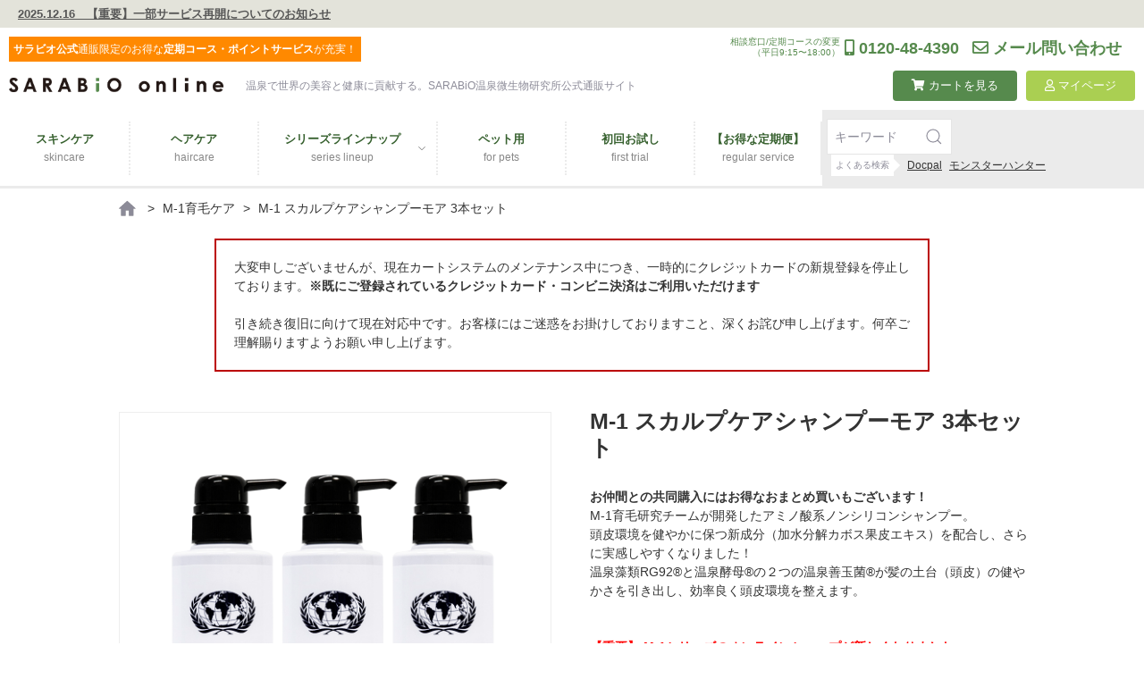

--- FILE ---
content_type: text/html; charset=UTF-8
request_url: https://online.saravio.jp/products/215
body_size: 146788
content:
<!DOCTYPE html>
<html lang="ja">
<head>
  <!-- Google Tag Manager -->
  <script>(function(w,d,s,l,i){w[l]=w[l]||[];w[l].push({'gtm.start':
  new Date().getTime(),event:'gtm.js'});var f=d.getElementsByTagName(s)[0],
  j=d.createElement(s),dl=l!='dataLayer'?'&l='+l:'';j.async=true;j.src=
  'https://www.googletagmanager.com/gtm.js?id='+i+dl;f.parentNode.insertBefore(j,f);
  })(window,document,'script','dataLayer','GTM-TCHXZN2');</script>
  <!-- End Google Tag Manager -->

<!-- Ptengine Tag -->
<script src="https://js.ptengine.jp/23jymgxm.js">
</script>
<!-- End Ptengine Tag -->

<!-- User Heat Tag -->
<script type="text/javascript">
(function(add, cla){window['UserHeatTag']=cla;window[cla]=window[cla]||function(){(window[cla].q=window[cla].q||[]).push(arguments)},window[cla].l=1*new Date();var ul=document.createElement('script');var tag = document.getElementsByTagName('script')[0];ul.async=1;ul.src=add;tag.parentNode.insertBefore(ul,tag);})('//uh.nakanohito.jp/uhj2/uh.js', '_uhtracker');_uhtracker({id:'uhtuHdccqv'});
</script>
<!-- End User Heat Tag -->

<!-- Microsoft Clarity Tag -->
<script type="text/javascript">
    (function(c,l,a,r,i,t,y){
        c[a]=c[a]||function(){(c[a].q=c[a].q||[]).push(arguments)};
        t=l.createElement(r);t.async=1;t.src="https://www.clarity.ms/tag/"+i;
        y=l.getElementsByTagName(r)[0];y.parentNode.insertBefore(t,y);
    })(window, document, "clarity", "script", "obnw2vs7z7");
</script>
<!-- /Microsoft Clarity Tag -->

  <meta charset="UTF-8" />
  <meta name="viewport" content="width=device-width, initial-scale=1">

  <link rel="stylesheet" href="https://use.fontawesome.com/releases/v5.6.3/css/all.css">
  <link rel="stylesheet" href="https://online.saravio.jp/wp/wp-content/themes/saravio/style.css" />

  <title>M-1 スカルプケアシャンプーモア 3本セット | SARABiO online</title>
  <meta name='robots' content='max-image-preview:large' />

<!-- All in One SEO Pack 2.12 by Michael Torbert of Semper Fi Web Design[1773,1820] -->
<link rel="canonical" href="https://online.saravio.jp/products/215" />
<meta property="og:title" content="M-1 スカルプケアシャンプーモア 3本セット | SARABiO online" />
<meta property="og:type" content="article" />
<meta property="og:url" content="https://online.saravio.jp/products/215" />
<meta property="og:image" content="https://online.saravio.jp/wp/wp-content/uploads/2021/06/so_ogp_2106.jpg" />
<meta property="og:site_name" content="saravio online" />
<meta property="article:published_time" content="2019-02-13T01:16:42Z" />
<meta property="article:modified_time" content="2023-03-15T02:15:11Z" />
<meta name="twitter:card" content="summary" />
<meta name="twitter:title" content="M-1 スカルプケアシャンプーモア 3本セット | SARABiO online" />
<meta name="twitter:image" content="https://online.saravio.jp/wp/wp-content/uploads/2021/06/so_ogp_2106.jpg" />
<meta itemprop="image" content="https://online.saravio.jp/wp/wp-content/uploads/2021/06/so_ogp_2106.jpg" />
<!-- /all in one seo pack -->
<link rel='dns-prefetch' href='//www.google.com' />
<link rel='stylesheet' id='wp-block-library-css' href='https://online.saravio.jp/wp/wp-includes/css/dist/block-library/style.min.css' type='text/css' media='all' />
<style id='classic-theme-styles-inline-css' type='text/css'>
/*! This file is auto-generated */
.wp-block-button__link{color:#fff;background-color:#32373c;border-radius:9999px;box-shadow:none;text-decoration:none;padding:calc(.667em + 2px) calc(1.333em + 2px);font-size:1.125em}.wp-block-file__button{background:#32373c;color:#fff;text-decoration:none}
</style>
<style id='global-styles-inline-css' type='text/css'>
:root{--wp--preset--aspect-ratio--square: 1;--wp--preset--aspect-ratio--4-3: 4/3;--wp--preset--aspect-ratio--3-4: 3/4;--wp--preset--aspect-ratio--3-2: 3/2;--wp--preset--aspect-ratio--2-3: 2/3;--wp--preset--aspect-ratio--16-9: 16/9;--wp--preset--aspect-ratio--9-16: 9/16;--wp--preset--color--black: #000000;--wp--preset--color--cyan-bluish-gray: #abb8c3;--wp--preset--color--white: #ffffff;--wp--preset--color--pale-pink: #f78da7;--wp--preset--color--vivid-red: #cf2e2e;--wp--preset--color--luminous-vivid-orange: #ff6900;--wp--preset--color--luminous-vivid-amber: #fcb900;--wp--preset--color--light-green-cyan: #7bdcb5;--wp--preset--color--vivid-green-cyan: #00d084;--wp--preset--color--pale-cyan-blue: #8ed1fc;--wp--preset--color--vivid-cyan-blue: #0693e3;--wp--preset--color--vivid-purple: #9b51e0;--wp--preset--gradient--vivid-cyan-blue-to-vivid-purple: linear-gradient(135deg,rgba(6,147,227,1) 0%,rgb(155,81,224) 100%);--wp--preset--gradient--light-green-cyan-to-vivid-green-cyan: linear-gradient(135deg,rgb(122,220,180) 0%,rgb(0,208,130) 100%);--wp--preset--gradient--luminous-vivid-amber-to-luminous-vivid-orange: linear-gradient(135deg,rgba(252,185,0,1) 0%,rgba(255,105,0,1) 100%);--wp--preset--gradient--luminous-vivid-orange-to-vivid-red: linear-gradient(135deg,rgba(255,105,0,1) 0%,rgb(207,46,46) 100%);--wp--preset--gradient--very-light-gray-to-cyan-bluish-gray: linear-gradient(135deg,rgb(238,238,238) 0%,rgb(169,184,195) 100%);--wp--preset--gradient--cool-to-warm-spectrum: linear-gradient(135deg,rgb(74,234,220) 0%,rgb(151,120,209) 20%,rgb(207,42,186) 40%,rgb(238,44,130) 60%,rgb(251,105,98) 80%,rgb(254,248,76) 100%);--wp--preset--gradient--blush-light-purple: linear-gradient(135deg,rgb(255,206,236) 0%,rgb(152,150,240) 100%);--wp--preset--gradient--blush-bordeaux: linear-gradient(135deg,rgb(254,205,165) 0%,rgb(254,45,45) 50%,rgb(107,0,62) 100%);--wp--preset--gradient--luminous-dusk: linear-gradient(135deg,rgb(255,203,112) 0%,rgb(199,81,192) 50%,rgb(65,88,208) 100%);--wp--preset--gradient--pale-ocean: linear-gradient(135deg,rgb(255,245,203) 0%,rgb(182,227,212) 50%,rgb(51,167,181) 100%);--wp--preset--gradient--electric-grass: linear-gradient(135deg,rgb(202,248,128) 0%,rgb(113,206,126) 100%);--wp--preset--gradient--midnight: linear-gradient(135deg,rgb(2,3,129) 0%,rgb(40,116,252) 100%);--wp--preset--font-size--small: 13px;--wp--preset--font-size--medium: 20px;--wp--preset--font-size--large: 36px;--wp--preset--font-size--x-large: 42px;--wp--preset--spacing--20: 0.44rem;--wp--preset--spacing--30: 0.67rem;--wp--preset--spacing--40: 1rem;--wp--preset--spacing--50: 1.5rem;--wp--preset--spacing--60: 2.25rem;--wp--preset--spacing--70: 3.38rem;--wp--preset--spacing--80: 5.06rem;--wp--preset--shadow--natural: 6px 6px 9px rgba(0, 0, 0, 0.2);--wp--preset--shadow--deep: 12px 12px 50px rgba(0, 0, 0, 0.4);--wp--preset--shadow--sharp: 6px 6px 0px rgba(0, 0, 0, 0.2);--wp--preset--shadow--outlined: 6px 6px 0px -3px rgba(255, 255, 255, 1), 6px 6px rgba(0, 0, 0, 1);--wp--preset--shadow--crisp: 6px 6px 0px rgba(0, 0, 0, 1);}:where(.is-layout-flex){gap: 0.5em;}:where(.is-layout-grid){gap: 0.5em;}body .is-layout-flex{display: flex;}.is-layout-flex{flex-wrap: wrap;align-items: center;}.is-layout-flex > :is(*, div){margin: 0;}body .is-layout-grid{display: grid;}.is-layout-grid > :is(*, div){margin: 0;}:where(.wp-block-columns.is-layout-flex){gap: 2em;}:where(.wp-block-columns.is-layout-grid){gap: 2em;}:where(.wp-block-post-template.is-layout-flex){gap: 1.25em;}:where(.wp-block-post-template.is-layout-grid){gap: 1.25em;}.has-black-color{color: var(--wp--preset--color--black) !important;}.has-cyan-bluish-gray-color{color: var(--wp--preset--color--cyan-bluish-gray) !important;}.has-white-color{color: var(--wp--preset--color--white) !important;}.has-pale-pink-color{color: var(--wp--preset--color--pale-pink) !important;}.has-vivid-red-color{color: var(--wp--preset--color--vivid-red) !important;}.has-luminous-vivid-orange-color{color: var(--wp--preset--color--luminous-vivid-orange) !important;}.has-luminous-vivid-amber-color{color: var(--wp--preset--color--luminous-vivid-amber) !important;}.has-light-green-cyan-color{color: var(--wp--preset--color--light-green-cyan) !important;}.has-vivid-green-cyan-color{color: var(--wp--preset--color--vivid-green-cyan) !important;}.has-pale-cyan-blue-color{color: var(--wp--preset--color--pale-cyan-blue) !important;}.has-vivid-cyan-blue-color{color: var(--wp--preset--color--vivid-cyan-blue) !important;}.has-vivid-purple-color{color: var(--wp--preset--color--vivid-purple) !important;}.has-black-background-color{background-color: var(--wp--preset--color--black) !important;}.has-cyan-bluish-gray-background-color{background-color: var(--wp--preset--color--cyan-bluish-gray) !important;}.has-white-background-color{background-color: var(--wp--preset--color--white) !important;}.has-pale-pink-background-color{background-color: var(--wp--preset--color--pale-pink) !important;}.has-vivid-red-background-color{background-color: var(--wp--preset--color--vivid-red) !important;}.has-luminous-vivid-orange-background-color{background-color: var(--wp--preset--color--luminous-vivid-orange) !important;}.has-luminous-vivid-amber-background-color{background-color: var(--wp--preset--color--luminous-vivid-amber) !important;}.has-light-green-cyan-background-color{background-color: var(--wp--preset--color--light-green-cyan) !important;}.has-vivid-green-cyan-background-color{background-color: var(--wp--preset--color--vivid-green-cyan) !important;}.has-pale-cyan-blue-background-color{background-color: var(--wp--preset--color--pale-cyan-blue) !important;}.has-vivid-cyan-blue-background-color{background-color: var(--wp--preset--color--vivid-cyan-blue) !important;}.has-vivid-purple-background-color{background-color: var(--wp--preset--color--vivid-purple) !important;}.has-black-border-color{border-color: var(--wp--preset--color--black) !important;}.has-cyan-bluish-gray-border-color{border-color: var(--wp--preset--color--cyan-bluish-gray) !important;}.has-white-border-color{border-color: var(--wp--preset--color--white) !important;}.has-pale-pink-border-color{border-color: var(--wp--preset--color--pale-pink) !important;}.has-vivid-red-border-color{border-color: var(--wp--preset--color--vivid-red) !important;}.has-luminous-vivid-orange-border-color{border-color: var(--wp--preset--color--luminous-vivid-orange) !important;}.has-luminous-vivid-amber-border-color{border-color: var(--wp--preset--color--luminous-vivid-amber) !important;}.has-light-green-cyan-border-color{border-color: var(--wp--preset--color--light-green-cyan) !important;}.has-vivid-green-cyan-border-color{border-color: var(--wp--preset--color--vivid-green-cyan) !important;}.has-pale-cyan-blue-border-color{border-color: var(--wp--preset--color--pale-cyan-blue) !important;}.has-vivid-cyan-blue-border-color{border-color: var(--wp--preset--color--vivid-cyan-blue) !important;}.has-vivid-purple-border-color{border-color: var(--wp--preset--color--vivid-purple) !important;}.has-vivid-cyan-blue-to-vivid-purple-gradient-background{background: var(--wp--preset--gradient--vivid-cyan-blue-to-vivid-purple) !important;}.has-light-green-cyan-to-vivid-green-cyan-gradient-background{background: var(--wp--preset--gradient--light-green-cyan-to-vivid-green-cyan) !important;}.has-luminous-vivid-amber-to-luminous-vivid-orange-gradient-background{background: var(--wp--preset--gradient--luminous-vivid-amber-to-luminous-vivid-orange) !important;}.has-luminous-vivid-orange-to-vivid-red-gradient-background{background: var(--wp--preset--gradient--luminous-vivid-orange-to-vivid-red) !important;}.has-very-light-gray-to-cyan-bluish-gray-gradient-background{background: var(--wp--preset--gradient--very-light-gray-to-cyan-bluish-gray) !important;}.has-cool-to-warm-spectrum-gradient-background{background: var(--wp--preset--gradient--cool-to-warm-spectrum) !important;}.has-blush-light-purple-gradient-background{background: var(--wp--preset--gradient--blush-light-purple) !important;}.has-blush-bordeaux-gradient-background{background: var(--wp--preset--gradient--blush-bordeaux) !important;}.has-luminous-dusk-gradient-background{background: var(--wp--preset--gradient--luminous-dusk) !important;}.has-pale-ocean-gradient-background{background: var(--wp--preset--gradient--pale-ocean) !important;}.has-electric-grass-gradient-background{background: var(--wp--preset--gradient--electric-grass) !important;}.has-midnight-gradient-background{background: var(--wp--preset--gradient--midnight) !important;}.has-small-font-size{font-size: var(--wp--preset--font-size--small) !important;}.has-medium-font-size{font-size: var(--wp--preset--font-size--medium) !important;}.has-large-font-size{font-size: var(--wp--preset--font-size--large) !important;}.has-x-large-font-size{font-size: var(--wp--preset--font-size--x-large) !important;}
:where(.wp-block-post-template.is-layout-flex){gap: 1.25em;}:where(.wp-block-post-template.is-layout-grid){gap: 1.25em;}
:where(.wp-block-columns.is-layout-flex){gap: 2em;}:where(.wp-block-columns.is-layout-grid){gap: 2em;}
:root :where(.wp-block-pullquote){font-size: 1.5em;line-height: 1.6;}
</style>
<link rel='stylesheet' id='contact-form-7-css' href='https://online.saravio.jp/wp/wp-content/plugins/contact-form-7/includes/css/styles.css' type='text/css' media='all' />
<link rel='stylesheet' id='jquery-lazyloadxt-fadein-css-css' href='//online.saravio.jp/wp/wp-content/plugins/a3-lazy-load/assets/css/jquery.lazyloadxt.fadein.css' type='text/css' media='all' />
<link rel='stylesheet' id='a3a3_lazy_load-css' href='//online.saravio.jp/wp/wp-content/uploads/sass/a3_lazy_load.min.css' type='text/css' media='all' />
<!--n2css--><script type="text/javascript" src="https://online.saravio.jp/wp/wp-includes/js/jquery/jquery.min.js" id="jquery-core-js"></script>
<script type="text/javascript" src="https://online.saravio.jp/wp/wp-includes/js/jquery/jquery-migrate.min.js" id="jquery-migrate-js"></script>
<link rel="icon" href="https://online.saravio.jp/wp/wp-content/uploads/2020/03/cropped-favicon_512-32x32.png" sizes="32x32" />
<link rel="icon" href="https://online.saravio.jp/wp/wp-content/uploads/2020/03/cropped-favicon_512-192x192.png" sizes="192x192" />
<link rel="apple-touch-icon" href="https://online.saravio.jp/wp/wp-content/uploads/2020/03/cropped-favicon_512-180x180.png" />
<meta name="msapplication-TileImage" content="https://online.saravio.jp/wp/wp-content/uploads/2020/03/cropped-favicon_512-270x270.png" />
		<style type="text/css" id="wp-custom-css">
			.bnr:hover {opacity:0.7;}

.sb_icon {padding:5px 30px;background:#f5f8f5;color:#aac4a6;font-weight:bold;border-radius:5px;margin-right:10px;}

.fs_m {font-size:80%;}
.fs_s {font-size:60%;}
.fs_xs {font-size:40%;}		</style>
		
  <script src="https://code.jquery.com/jquery-3.3.1.min.js" integrity="sha256-FgpCb/KJQlLNfOu91ta32o/NMZxltwRo8QtmkMRdAu8=" crossorigin="anonymous"></script>

  <!-- U-KOMI JStag -->
  <script type="text/javascript">
  (function u(){var u=document.createElement("script");u.type="text/javascript",u.async=true,u.src="//api.u-komi.com/f1a9b9b13151b0cf88078c0e516b1d9e4a9cb282ed1477a2031df53fcd403f8b/widget.js";var k=document.getElementsByTagName("script")[0];k.parentNode.insertBefore(u,k)})();
  </script>
  <!-- U-KOMI JStag -->

  <script src="https://online.saravio.jp/wp/wp-content/themes/saravio/js/style.js" type="text/javascript" charset="utf-8"></script>
  <script src="https://online.saravio.jp/wp/wp-content/themes/saravio/js/parameter.js" type="text/javascript"></script>

  <script >
    var admin_ajax_url  = 'https://online.saravio.jp/wp/wp-admin/admin-ajax.php';
    var home_url  = 'https://online.saravio.jp';
  </script>

<!-- a8 Tag -->
<script src="//statics.a8.net/a8sales/a8sales.js"></script>
<script src="//statics.a8.net/a8sales/a8crossDomain.js "></script>
<!-- /a8 Tag -->
<meta name="google-site-verification" content="fajYVpTkHCgvbOm4dF2uIKmDC-Wc0aQRdTGw2td6aEI" />

</head>
<body class="products-template-default single single-products postid-325">

  <script type="text/javascript">
    // JSの読み込みタイミングを調整してちらつきを修正
  document.querySelector("body").setAttribute("hidden", true);
  var loadScript = function(src, callback) {
    var done = false;
    var head = document.getElementsByTagName('head')[0];
    var script = document.createElement('script');
    script.src = src;
    head.appendChild(script);
    // Attach handlers for all browsers
    script.onload = script.onreadystatechange = function() {
      if ( !done && (!this.readyState || this.readyState === "loaded" || this.readyState === "complete") ) {
        done = true;
        callback();
        // Handle memory leak in IE
        script.onload = script.onreadystatechange = null;
        if ( head && script.parentNode ) {
            head.removeChild( script );
        }
      }
    };
  }
  loadScript("https://cdnjs.cloudflare.com/ajax/libs/uikit/3.0.0-rc.25/js/uikit.min.js", function(){
    loadScript("https://cdnjs.cloudflare.com/ajax/libs/uikit/3.0.0-rc.25/js/uikit-icons.min.js", function(){
      document.querySelector("body").removeAttribute("hidden");
    });
  });
  </script>

  <!-- Google Tag Manager (noscript) -->
  <noscript><iframe src="https://www.googletagmanager.com/ns.html?id=GTM-TCHXZN2"
  height="0" width="0" style="display:none;visibility:hidden"></iframe></noscript>
  <!-- End Google Tag Manager (noscript) -->

  
<!-- ■■■■■■■■■■
header infomation 
■■■■■■■■■■ -->

<style>
.hd-info {width:100%;background:#e3e3da;}
.hd-info-inner {width:100%;margin:0 auto;box-sizing:border-box;padding:5px 20px;}
.hd-info-inner a {color:#555555;text-decoration:underline;font-weight:bold;font-size:90%;}
.hd-info-inner a:hover {opacity:0.5;}
</style>

<div class="hd-info">
<div class="hd-info-inner" style="">
<a href="https://online.saravio.jp/news/system20251216/">2025.12.16　【重要】一部サービス再開についてのお知らせ</a>
</div>
</div>


<!-- ■■■■■■■■■■
/header infomation 
■■■■■■■■■■ -->

  <header class="header">
  
    <div class="uk-padding-xsmall uk-padding-remove-bottom">
      <div class="uk-grid-collapse" uk-grid>
        <div class="uk-width-expand">
          <div class="header-headline">
            <span class="bold">サラビオ公式</span>通販限定<span class="uk-visible@s">のお得な</span><span class="bold">定期コース・ポイントサービス</span>が充実！
          </div>
        </div>
        <div class="uk-width-auto header-telephone uk-visible@s">
          <span class="uk-text-small uk-text-secondary header-telephone__text">相談窓口/定期コースの変更<br>（平日9:15〜18:00）</span>
          <a class="uk-width-tel uk-text-secondary" href="tel:0120-48-4390">
            <i class="fas fa-mobile-alt"></i><span class="header-telephone__number">0120-48-4390</span></a>
        </div>
		        <div class="uk-width-auto header-telephone uk-visible@s">
          <a class="uk-width-tel uk-text-secondary" href="https://cart.saravio.jp/contact/">
            <i class="far fa-envelope"></i><span class="header-telephone__number">メール問い合わせ</span></a>
        </div>
      </div>
    </div>
    <div class="uk-grid-collapse uk-visible@s" uk-grid>
      <div class="uk-width-auto">
        <div class="uk-padding-xsmall">
          <a href="https://online.saravio.jp">
            <img src="https://online.saravio.jp/wp/wp-content/themes/saravio/images/logo.png" class="uk-width-header-logo" />
          </a>
        </div>
      </div>
      <div class="uk-width-auto uk-visible@s">
	    <h1 class="header-lead">温泉で世界の美容と健康に貢献する。SARABiO温泉微生物研究所公式通販サイト</h1>
        <!--<h1 class="header-lead">M-1育毛ローション・サラヴィオ美容液・ペット用化粧水アヴァンスの公式通販サイト</h1>-->
      </div>
      <div class="uk-width-expand">
        <div class="uk-padding-xsmall">
          <div class="uk-grid-small uk-flex-right" uk-grid>
		  <!--
            <div class="uk-width-auto uk-visible@s">
              <img src="https://online.saravio.jp/wp/wp-content/themes/saravio/images/postage.png" width="229" />
            </div>
			-->
            <div class="uk-width-auto">
              <a href="https://cart.saravio.jp/shop/display_cart" class="uk-button uk-button-primary uk-border-rounded header-btn">
                <i class="fas fa-shopping-cart"></i> カートを見る
              </a>
            </div>
            <div class="uk-width-auto">
              <a href="https://cart.saravio.jp/account/my_page_menu" class="uk-button uk-button-secondary uk-border-rounded header-btn">
                <i class="far fa-user"></i> マイページ
              </a>
            </div>
          </div>
        </div>
      </div>
    </div>
    <div uk-sticky="sel-target: .uk-navbar-container; cls-active: uk-navbar-sticky" class="">
      <nav class="uk-navbar-container uk-navbar-transparent uk-background-white uk-box-shadow-small" uk-navbar>
        <div class="uk-width-1-1">
          <div class="uk-grid-collapse uk-flex-middle" uk-grid>
            <div class="uk-visible@s uk-width-small">
              <a class="uk-button uk-button-clear uk-width-1-1 uk-button-2-line uk-padding-xsmall" href="/product_category/skin/">
                <span class="uk-text-primary uk-text-bold">
                  スキンケア
                </span><br/>
                <small class="uk-text-muted uk-text-xsmall uk-text-mincho">
                  skincare
                </small>
              </a>
            </div>
            <div class="uk-visible@s uk-width-small uk-border-left">
              <a class="uk-button uk-button-clear uk-width-1-1 uk-button-2-line uk-padding-xsmall" href="/product_category/hair/">
                <span class="uk-text-primary uk-text-bold">
                  ヘアケア
                </span><br/>
                <small class="uk-text-muted uk-text-xsmall uk-text-mincho">
                  haircare
                </small>
              </a>
            </div>

            <div class="uk-visible@s uk-width-normal uk-border-left">
              <a href="#" class="uk-button uk-button-clear uk-width-1-1 uk-button-2-line uk-padding-xsmall">
                <div class="uk-grid-collapse uk-flex-middle" uk-grid>
                  <div class="uk-width-expand">
                    <span class="uk-text-primary uk-text-bold">
                      シリーズラインナップ
                    </span><br/>
                    <small class="uk-text-muted uk-text-mincho uk-text-xsmall">
                      series lineup
                    </small>
                  </div>
                  <div class="uk-width-auto">
                    <span uk-icon="icon: chevron-down; ratio:0.6;"></span>
                  </div>
                </div>
              </a>
              <div class="uk-background-white uk-box-shadow-small" uk-drop="pos: bottom-justify; boundary: .uk-navbar-container; boundary-align: true; mode:click;offset:0;">
                <div class="uk-section uk-section-xsmall" style="max-height: calc(100vh - 84px); overflow: scroll;">
                  <div class="uk-container uk-container-small">
                    <div uk-grid="margin:uk-margin;" class="uk-grid-small">
                                          <div class="uk-width-1">
                        <h4 class="uk-header-bullet">
                          化粧品                        </h4>
                        <div class="uk-margin-small uk-grid-small" uk-grid>
                                                    <div class="uk-width-1-3">
                            <div class="uk-card uk-card-small uk-card-default uk-card-body uk-hover-muted uk-border-rounded">
                              <a class="uk-link-reset" href="https://online.saravio.jp/series/chiyo/">
                                <div class="uk-grid-small uk-flex-middle" uk-grid>
                                  <div class="uk-width-auto">
                                    <div class="uk-width-xsmall uk-height-xsmall uk-image-contain">
                                                                            <img class="lazyload" data-src="https://online.saravio.jp/wp/wp-content/uploads/2024/10/chiyonohuji00thumb-150x150.jpg">
                                                                          </div>
                                  </div>
                                  <div class="uk-width-expand">
                                    <h4 class="uk-margin-remove">
                                      千代の富士ブランド                                    </h4>
                                    <span class="uk-text-muted">
                                      日本の伝統文化であるSUMO（相撲）と商品開発のバックグラウンドとなるONSEN（温泉）の融合で発信するプロダクト                                    </span>
                                  </div>
                                </div>
                              </a>
                            </div>
                          </div>
                                                    <div class="uk-width-1-3">
                            <div class="uk-card uk-card-small uk-card-default uk-card-body uk-hover-muted uk-border-rounded">
                              <a class="uk-link-reset" href="https://online.saravio.jp/series/bep/">
                                <div class="uk-grid-small uk-flex-middle" uk-grid>
                                  <div class="uk-width-auto">
                                    <div class="uk-width-xsmall uk-height-xsmall uk-image-contain">
                                                                            <img class="lazyload" data-src="https://online.saravio.jp/wp/wp-content/uploads/2022/05/bep-image03-150x150.jpg">
                                                                          </div>
                                  </div>
                                  <div class="uk-width-expand">
                                    <h4 class="uk-margin-remove">
                                      BEP（ベプ）                                    </h4>
                                    <span class="uk-text-muted">
                                      皮膚や毛髪の生理機能の解明への取り組みと<br>新しい理論の提唱                                    </span>
                                  </div>
                                </div>
                              </a>
                            </div>
                          </div>
                                                    <div class="uk-width-1-3">
                            <div class="uk-card uk-card-small uk-card-default uk-card-body uk-hover-muted uk-border-rounded">
                              <a class="uk-link-reset" href="https://online.saravio.jp/series/m-1/">
                                <div class="uk-grid-small uk-flex-middle" uk-grid>
                                  <div class="uk-width-auto">
                                    <div class="uk-width-xsmall uk-height-xsmall uk-image-contain">
                                                                            <img class="lazyload" data-src="https://online.saravio.jp/wp/wp-content/uploads/2024/03/m001s-mscsm-150x150.jpg">
                                                                          </div>
                                  </div>
                                  <div class="uk-width-expand">
                                    <h4 class="uk-margin-remove">
                                      M-1育毛ケア                                    </h4>
                                    <span class="uk-text-muted">
                                      薄毛や抜け毛でお悩みの方へ                                    </span>
                                  </div>
                                </div>
                              </a>
                            </div>
                          </div>
                                                    <div class="uk-width-1-3">
                            <div class="uk-card uk-card-small uk-card-default uk-card-body uk-hover-muted uk-border-rounded">
                              <a class="uk-link-reset" href="https://online.saravio.jp/series/apisara/">
                                <div class="uk-grid-small uk-flex-middle" uk-grid>
                                  <div class="uk-width-auto">
                                    <div class="uk-width-xsmall uk-height-xsmall uk-image-contain">
                                                                            <img class="lazyload" data-src="https://online.saravio.jp/wp/wp-content/uploads/2020/10/api200-150x150.jpg">
                                                                          </div>
                                  </div>
                                  <div class="uk-width-expand">
                                    <h4 class="uk-margin-remove">
                                      APISARA                                    </h4>
                                    <span class="uk-text-muted">
                                      繰り返す肌荒れに。つけた瞬間から感じるしみない優しさ                                    </span>
                                  </div>
                                </div>
                              </a>
                            </div>
                          </div>
                                                    <div class="uk-width-1-3">
                            <div class="uk-card uk-card-small uk-card-default uk-card-body uk-hover-muted uk-border-rounded">
                              <a class="uk-link-reset" href="https://online.saravio.jp/series/sarabio_beauty/">
                                <div class="uk-grid-small uk-flex-middle" uk-grid>
                                  <div class="uk-width-auto">
                                    <div class="uk-width-xsmall uk-height-xsmall uk-image-contain">
                                                                            <img class="lazyload" data-src="https://online.saravio.jp/wp/wp-content/uploads/2021/03/sara-000-150x150.png">
                                                                          </div>
                                  </div>
                                  <div class="uk-width-expand">
                                    <h4 class="uk-margin-remove">
                                      SARABiO beauty                                    </h4>
                                    <span class="uk-text-muted">
                                      肌の本質に向き合う。 温泉プロバイオティック発想から生まれた サラビオビューティー                                    </span>
                                  </div>
                                </div>
                              </a>
                            </div>
                          </div>
                                                    <div class="uk-width-1-3">
                            <div class="uk-card uk-card-small uk-card-default uk-card-body uk-hover-muted uk-border-rounded">
                              <a class="uk-link-reset" href="https://online.saravio.jp/series/onsensou/">
                                <div class="uk-grid-small uk-flex-middle" uk-grid>
                                  <div class="uk-width-auto">
                                    <div class="uk-width-xsmall uk-height-xsmall uk-image-contain">
                                                                            <img class="lazyload" data-src="https://online.saravio.jp/wp/wp-content/uploads/2019/11/ONSENSOU04-150x150.jpg">
                                                                          </div>
                                  </div>
                                  <div class="uk-width-expand">
                                    <h4 class="uk-margin-remove">
                                      ONSENSOU                                    </h4>
                                    <span class="uk-text-muted">
                                      温泉成分を贅沢に配合したシャンプー／トリートメント                                    </span>
                                  </div>
                                </div>
                              </a>
                            </div>
                          </div>
                                                    <div class="uk-width-1-3">
                            <div class="uk-card uk-card-small uk-card-default uk-card-body uk-hover-muted uk-border-rounded">
                              <a class="uk-link-reset" href="https://online.saravio.jp/series/minikuma/">
                                <div class="uk-grid-small uk-flex-middle" uk-grid>
                                  <div class="uk-width-auto">
                                    <div class="uk-width-xsmall uk-height-xsmall uk-image-contain">
                                                                            <img class="lazyload" data-src="https://online.saravio.jp/wp/wp-content/uploads/2021/09/minikuma-series-150x150.jpg">
                                                                          </div>
                                  </div>
                                  <div class="uk-width-expand">
                                    <h4 class="uk-margin-remove">
                                      minikuma（ミニクマ）                                    </h4>
                                    <span class="uk-text-muted">
                                      赤ちゃんとママのお肌のために温泉研究所がつくりました                                    </span>
                                  </div>
                                </div>
                              </a>
                            </div>
                          </div>
                                                    <div class="uk-width-1-3">
                            <div class="uk-card uk-card-small uk-card-default uk-card-body uk-hover-muted uk-border-rounded">
                              <a class="uk-link-reset" href="https://online.saravio.jp/series/rg92-multiactive/">
                                <div class="uk-grid-small uk-flex-middle" uk-grid>
                                  <div class="uk-width-auto">
                                    <div class="uk-width-xsmall uk-height-xsmall uk-image-contain">
                                                                            <img class="lazyload" data-src="https://online.saravio.jp/wp/wp-content/uploads/2019/02/rg92-m000-150x150.jpg">
                                                                          </div>
                                  </div>
                                  <div class="uk-width-expand">
                                    <h4 class="uk-margin-remove">
                                      RG92マルチアクティブ                                    </h4>
                                    <span class="uk-text-muted">
                                      季節の肌トラブルでお悩みの方へ                                    </span>
                                  </div>
                                </div>
                              </a>
                            </div>
                          </div>
                                                    <div class="uk-width-1-3">
                            <div class="uk-card uk-card-small uk-card-default uk-card-body uk-hover-muted uk-border-rounded">
                              <a class="uk-link-reset" href="https://online.saravio.jp/series/keyevo/">
                                <div class="uk-grid-small uk-flex-middle" uk-grid>
                                  <div class="uk-width-auto">
                                    <div class="uk-width-xsmall uk-height-xsmall uk-image-contain">
                                                                            <img class="lazyload" data-src="https://online.saravio.jp/wp/wp-content/uploads/2025/01/kev-lo120box-150x150.jpg">
                                                                          </div>
                                  </div>
                                  <div class="uk-width-expand">
                                    <h4 class="uk-margin-remove">
                                      KEYEVO                                    </h4>
                                    <span class="uk-text-muted">
                                      いつまでも髪のおしゃれを楽しみたい方へ                                    </span>
                                  </div>
                                </div>
                              </a>
                            </div>
                          </div>
                                                  </div>
                      </div>
                                          <div class="uk-width-2-3">
                        <h4 class="uk-header-bullet">
                          ペット用品                        </h4>
                        <div class="uk-margin-small uk-grid-small" uk-grid>
                                                    <div class="uk-width-1-2">
                            <div class="uk-card uk-card-small uk-card-default uk-card-body uk-hover-muted uk-border-rounded">
                              <a class="uk-link-reset" href="https://online.saravio.jp/series/docpal/">
                                <div class="uk-grid-small uk-flex-middle" uk-grid>
                                  <div class="uk-width-auto">
                                    <div class="uk-width-xsmall uk-height-xsmall uk-image-contain">
                                                                            <img class="lazyload" data-src="https://online.saravio.jp/wp/wp-content/uploads/2021/09/doc-series-150x150.jpg">
                                                                          </div>
                                  </div>
                                  <div class="uk-width-expand">
                                    <h4 class="uk-margin-remove">
                                      Docpal（ドクパル）                                    </h4>
                                    <span class="uk-text-muted">
                                      Docpalは、ペットの健康のそばに。                                    </span>
                                  </div>
                                </div>
                              </a>
                            </div>
                          </div>
                                                    <div class="uk-width-1-2">
                            <div class="uk-card uk-card-small uk-card-default uk-card-body uk-hover-muted uk-border-rounded">
                              <a class="uk-link-reset" href="https://online.saravio.jp/series/besties/">
                                <div class="uk-grid-small uk-flex-middle" uk-grid>
                                  <div class="uk-width-auto">
                                    <div class="uk-width-xsmall uk-height-xsmall uk-image-contain">
                                                                            <img class="lazyload" data-src="https://online.saravio.jp/wp/wp-content/uploads/2025/02/besh-300mhw-150x150.jpg">
                                                                          </div>
                                  </div>
                                  <div class="uk-width-expand">
                                    <h4 class="uk-margin-remove">
                                      BESTIES（ベスティーズ）                                    </h4>
                                    <span class="uk-text-muted">
                                      家族の絆を香りと共に<br>香里奈さんプロデュースのペット用ブランド                                    </span>
                                  </div>
                                </div>
                              </a>
                            </div>
                          </div>
                                                  </div>
                      </div>
                                          <div class="uk-width-1">
                        <h4 class="uk-header-bullet">
                          除菌グッズ                        </h4>
                        <div class="uk-margin-small uk-grid-small" uk-grid>
                                                    <div class="uk-width-1-3">
                            <div class="uk-card uk-card-small uk-card-default uk-card-body uk-hover-muted uk-border-rounded">
                              <a class="uk-link-reset" href="https://online.saravio.jp/series/melloo/">
                                <div class="uk-grid-small uk-flex-middle" uk-grid>
                                  <div class="uk-width-auto">
                                    <div class="uk-width-xsmall uk-height-xsmall uk-image-contain">
                                                                            <img class="lazyload" data-src="https://online.saravio.jp/wp/wp-content/uploads/2022/04/mell0102_1000x1000-150x150.jpg">
                                                                          </div>
                                  </div>
                                  <div class="uk-width-expand">
                                    <h4 class="uk-margin-remove">
                                      melloo（メロー）                                    </h4>
                                    <span class="uk-text-muted">
                                      ボタニカルで穏やかな香りのヨガマットスプレー                                    </span>
                                  </div>
                                </div>
                              </a>
                            </div>
                          </div>
                                                    <div class="uk-width-1-3">
                            <div class="uk-card uk-card-small uk-card-default uk-card-body uk-hover-muted uk-border-rounded">
                              <a class="uk-link-reset" href="https://online.saravio.jp/series/reborn/">
                                <div class="uk-grid-small uk-flex-middle" uk-grid>
                                  <div class="uk-width-auto">
                                    <div class="uk-width-xsmall uk-height-xsmall uk-image-contain">
                                                                            <img class="lazyload" data-src="https://online.saravio.jp/wp/wp-content/uploads/2021/06/reb-300-150x150.jpg">
                                                                          </div>
                                  </div>
                                  <div class="uk-width-expand">
                                    <h4 class="uk-margin-remove">
                                      Re born（リボーン）                                    </h4>
                                    <span class="uk-text-muted">
                                      モデル・小泉里子さんプロデュースのアルコール除菌剤                                    </span>
                                  </div>
                                </div>
                              </a>
                            </div>
                          </div>
                                                    <div class="uk-width-1-3">
                            <div class="uk-card uk-card-small uk-card-default uk-card-body uk-hover-muted uk-border-rounded">
                              <a class="uk-link-reset" href="https://online.saravio.jp/series/hanasika/">
                                <div class="uk-grid-small uk-flex-middle" uk-grid>
                                  <div class="uk-width-auto">
                                    <div class="uk-width-xsmall uk-height-xsmall uk-image-contain">
                                                                            <img class="lazyload" data-src="https://online.saravio.jp/wp/wp-content/uploads/2021/06/hana-300yz-150x150.jpg">
                                                                          </div>
                                  </div>
                                  <div class="uk-width-expand">
                                    <h4 class="uk-margin-remove">
                                      噺香（はなしか）                                    </h4>
                                    <span class="uk-text-muted">
                                                                          </span>
                                  </div>
                                </div>
                              </a>
                            </div>
                          </div>
                                                  </div>
                      </div>
                                          <div class="uk-width-1">
                        <h4 class="uk-header-bullet">
                          食品                        </h4>
                        <div class="uk-margin-small uk-grid-small" uk-grid>
                                                    <div class="uk-width-1-3">
                            <div class="uk-card uk-card-small uk-card-default uk-card-body uk-hover-muted uk-border-rounded">
                              <a class="uk-link-reset" href="https://online.saravio.jp/series/morihanbettei/">
                                <div class="uk-grid-small uk-flex-middle" uk-grid>
                                  <div class="uk-width-auto">
                                    <div class="uk-width-xsmall uk-height-xsmall uk-image-contain">
                                                                            <img class="lazyload" data-src="https://online.saravio.jp/wp/wp-content/uploads/2020/10/morihan-salt-50g-150x150.png">
                                                                          </div>
                                  </div>
                                  <div class="uk-width-expand">
                                    <h4 class="uk-margin-remove">
                                      森藩別邸 健康塩                                    </h4>
                                    <span class="uk-text-muted">
                                      至高の健康食を皆様へ                                    </span>
                                  </div>
                                </div>
                              </a>
                            </div>
                          </div>
                                                    <div class="uk-width-1-3">
                            <div class="uk-card uk-card-small uk-card-default uk-card-body uk-hover-muted uk-border-rounded">
                              <a class="uk-link-reset" href="https://online.saravio.jp/series/sanjincha/">
                                <div class="uk-grid-small uk-flex-middle" uk-grid>
                                  <div class="uk-width-auto">
                                    <div class="uk-width-xsmall uk-height-xsmall uk-image-contain">
                                                                            <img class="lazyload" data-src="https://online.saravio.jp/wp/wp-content/uploads/2020/10/morihan-tea-bag5g-150x150.png">
                                                                          </div>
                                  </div>
                                  <div class="uk-width-expand">
                                    <h4 class="uk-margin-remove">
                                      神の山参茶                                    </h4>
                                    <span class="uk-text-muted">
                                      「日本山人参」が 爽やかな味わいの健康茶に                                    </span>
                                  </div>
                                </div>
                              </a>
                            </div>
                          </div>
                                                    <div class="uk-width-1-3">
                            <div class="uk-card uk-card-small uk-card-default uk-card-body uk-hover-muted uk-border-rounded">
                              <a class="uk-link-reset" href="https://online.saravio.jp/series/jigokumushi-coffee/">
                                <div class="uk-grid-small uk-flex-middle" uk-grid>
                                  <div class="uk-width-auto">
                                    <div class="uk-width-xsmall uk-height-xsmall uk-image-contain">
                                                                            <img class="lazyload" data-src="https://online.saravio.jp/wp/wp-content/uploads/2021/06/tk-gcof25_01-150x150.png">
                                                                          </div>
                                  </div>
                                  <div class="uk-width-expand">
                                    <h4 class="uk-margin-remove">
                                      地獄蒸し珈琲                                    </h4>
                                    <span class="uk-text-muted">
                                      温泉の蒸気でクリアな味わいに                                    </span>
                                  </div>
                                </div>
                              </a>
                            </div>
                          </div>
                                                    <div class="uk-width-1-3">
                            <div class="uk-card uk-card-small uk-card-default uk-card-body uk-hover-muted uk-border-rounded">
                              <a class="uk-link-reset" href="https://online.saravio.jp/series/onsow-water/">
                                <div class="uk-grid-small uk-flex-middle" uk-grid>
                                  <div class="uk-width-auto">
                                    <div class="uk-width-xsmall uk-height-xsmall uk-image-contain">
                                                                            <img class="lazyload" data-src="https://online.saravio.jp/wp/wp-content/uploads/2023/07/osw-001-150x150.jpg">
                                                                          </div>
                                  </div>
                                  <div class="uk-width-expand">
                                    <h4 class="uk-margin-remove">
                                      温藻スパークリングウォーター                                    </h4>
                                    <span class="uk-text-muted">
                                      温泉藻類RG92を毎日の水分補給に                                    </span>
                                  </div>
                                </div>
                              </a>
                            </div>
                          </div>
                                                    <div class="uk-width-1-3">
                            <div class="uk-card uk-card-small uk-card-default uk-card-body uk-hover-muted uk-border-rounded">
                              <a class="uk-link-reset" href="https://online.saravio.jp/series/stock/">
                                <div class="uk-grid-small uk-flex-middle" uk-grid>
                                  <div class="uk-width-auto">
                                    <div class="uk-width-xsmall uk-height-xsmall uk-image-contain">
                                                                            <img class="lazyload" data-src="https://online.saravio.jp/wp/wp-content/uploads/2021/04/morihan-dashi1-150x150.png">
                                                                          </div>
                                  </div>
                                  <div class="uk-width-expand">
                                    <h4 class="uk-margin-remove">
                                      純天然 滋養だし                                    </h4>
                                    <span class="uk-text-muted">
                                      国産の天然素材＋滋養成分で贅沢に、丁寧に                                    </span>
                                  </div>
                                </div>
                              </a>
                            </div>
                          </div>
                                                  </div>
                      </div>
                                        </div>
                  </div>
                </div>
              </div>
            </div>
            <div class="uk-visible@s uk-width-small uk-border-left">
              <a class="uk-button uk-button-clear uk-width-1-1 uk-button-2-line uk-padding-xsmall" href="/product_category/pet/">
                <span class="uk-text-primary uk-text-bold">
                  ペット用
                </span><br/>
                <small class="uk-text-muted uk-text-xsmall uk-text-mincho">
                  for pets
                </small>
              </a>
            </div>
            <div class="uk-visible@s uk-width-small uk-border-left">
              <a class="uk-button uk-button-clear uk-width-1-1 uk-button-2-line uk-padding-xsmall" href="/product_tags/trial/">
                <span class="uk-text-primary uk-text-bold">
                  初回お試し
                </span><br/>
                <small class="uk-text-muted uk-text-xsmall uk-text-mincho">
                  first trial
                </small>
              </a>
            </div>
            <div class="uk-visible@s uk-width-small uk-border-left uk-border-right">
              <a class="uk-button uk-button-clear uk-width-1-1 uk-button-2-line uk-padding-xsmall" href="/product_tags/regular-discount/">
                <span class="uk-text-primary uk-text-bold">
                  【お得な定期便】
                </span><br/>
                <small class="uk-text-muted uk-text-xsmall uk-text-mincho">
                  regular service
                </small>
              </a>
            </div>
            <div class="uk-visible@s uk-width-expand header-search uk-grid-item-match uk-grid-collapse" uk-grid>
              <form method="get" action="https://online.saravio.jp" class="uk-search uk-search-default uk-padding-relative uk-width-search uk-width-auto">
            <a href="" class="uk-search-icon-flip" uk-search-icon></a>
            <input name="s" class="uk-search-input uk-form-small" type="search" placeholder="キーワード" value="" autocomplete="off" onclick="get_recommend_search(this);">
            <div class="recommend-base" style="display: none;">
                            <a href="https://online.saravio.jp?s=Docpal">Docpal</a>
                            <a href="https://online.saravio.jp?s=モンスターハンター">モンスターハンター</a>
                            <a href="https://online.saravio.jp?s=APISARA">APISARA</a>
                          </div>
          </form>
              <div class="header-search__often uk-width-auto uk-grid-collapse uk-flex-middle" uk-grid>
                <div class="header-search__label">
                  よくある検索
                </div>
                <ul class="header-search__list">
                  <li><a href="/?s=Docpal">Docpal</a></li>
                  <li><a href="/?s=モンスターハンター">モンスターハンター</a></li>

                </ul>
              </div>
            </div>
            <div class="uk-hidden@s uk-width-expand">
              <a href="https://online.saravio.jp">
                <img src="https://online.saravio.jp/wp/wp-content/themes/saravio/images/logo.png" class="uk-width-header-logo" />
              </a>
            </div>
            <div class="uk-hidden@s uk-width-auto">
              <a href="https://cart.saravio.jp/shop/display_cart" class="uk-button uk-button-primary uk-border-rounded header-btn">
                <i class="fas fa-shopping-cart"></i> カート
              </a>
              <a href="https://cart.saravio.jp/account/my_page_menu" class="uk-button uk-button-secondary uk-border-rounded header-btn">
                <i class="far fa-user"></i> マイページ
              </a>

            </div>

            <div class="uk-hidden@s uk-width-auto">
              <a class="uk-text-primary uk-padding-small" uk-toggle href="#menu-modal">
                <span uk-icon="icon:menu;" />
              </a>

              <div id="menu-modal" class="uk-modal-full uk-modal" uk-modal>
                <div class="uk-modal-dialog menu" uk-height-viewport>
                  <div class="uk-grid-collapse" uk-grid>
                    <div class="uk-width-expand">
                      <div class="header-headline">
                        <span class="bold">サラヴィオ公式</span>通販限定<span class="uk-visible@s">のお得な</span><span class="bold">定期コース・ポイントサービス</span>が充実！
                      </div>
                    </div>
                  </div>
                  <div class="uk-modal-header">


                    <div class="uk-grid-small uk-flex-middle" uk-grid>

                      <div class="uk-width-expand">
                        <a href="https://online.saravio.jp">
                          <img src="https://online.saravio.jp/wp/wp-content/themes/saravio/images/logo.png" class="uk-width-header-logo" />
                        </a>
                      </div>
                      <div class="uk-width-auto">
                        <a href="https://cart.saravio.jp/shop/display_cart" class="uk-button uk-button-primary uk-border-rounded header-btn">
                          <i class="fas fa-shopping-cart"></i> カート
                        </a>
                        <a href="https://cart.saravio.jp/account/my_page_menu" class="uk-button uk-button-secondary uk-border-rounded header-btn">
                          <i class="far fa-user"></i> マイページ
                        </a>
                        <button class="uk-modal-close-full" type="button" uk-close></button>
                      </div>
                    </div>
                  </div>
                  <div class="uk-hidden@s uk-width-expand header-search uk-grid-item-match uk-grid-collapse" uk-grid>
              <form method="get" action="https://online.saravio.jp" class="uk-search uk-search-default uk-padding-relative uk-width-search uk-width-auto">
            <a href="" class="uk-search-icon-flip" uk-search-icon></a>
            <input name="s" class="uk-search-input uk-form-small" type="search" placeholder="キーワード" value="" autocomplete="off" onclick="get_recommend_search(this);">
            <div class="recommend-base" style="display: none;">
                            <a href="https://online.saravio.jp?s=Docpal">Docpal</a>
                            <a href="https://online.saravio.jp?s=モンスターハンター">モンスターハンター</a>
                            <a href="https://online.saravio.jp?s=APISARA">APISARA</a>
                          </div>
          </form>
              <div class="header-search__often uk-width-auto uk-grid-collapse uk-flex-middle" uk-grid>
                <div class="header-search__label">
                  よくある検索
                </div>
                <ul class="header-search__list">
                  <li><a href="/?s=M-1">M-1</a></li>
                  <li><a href="/?s=Docpal">Docpal</a></li>
                </ul>
              </div>
            </div>
                  <div class="uk-modal-body uk-padding-small uk-overflow-auto" style="height: calc(100vh - 140px);">
                    <ul class="uk-list uk-list-divider uk-margin-small-bottom uk-margin-small-top">
                      <li class="uk-padding-xsmall-horizontal">
                        <a class="uk-link-reset uk-display-block" href="/product_category/skin/">
                          <div class="uk-grid-small uk-flex-middle" uk-grid>
                            <div class="uk-width-xsmall">
                              <span class="uk-text-primary uk-text-bold">
                                スキンケア
                              </span>
                            </div>
                            <div class="uk-width-xsmall">
                              <span class="uk-text-mincho uk-text-small uk-text-muted">
                                skincare
                              </span>
                            </div>
                          </div>
                        </a>
                      </li>
                      <li class="uk-padding-xsmall-horizontal">
                        <a class="uk-link-reset uk-display-block" href="/product_category/hair/">
                          <div class="uk-grid-small uk-flex-middle" uk-grid>
                            <div class="uk-width-xsmall">
                              <span class="uk-text-primary uk-text-bold">
                                ヘアケア
                              </span>
                            </div>
                            <div class="uk-width-xsmall">
                              <span class="uk-text-mincho uk-text-small uk-text-muted">
                                haircare
                              </span>
                            </div>
                          </div>
                        </a>
                      </li>
                      <li class="uk-padding-remove">
                        <ul uk-accordion class="uk-margin-remove uk-padding-remove">
                          <li>
                              <a class="uk-accordion-title uk-padding uk-padding-xsmall-horizontal" href="#">
                                <div class="uk-grid-small uk-flex-middle" uk-grid>
                                  <div class="uk-width-auto">
                                    <span class="uk-text-small uk-text-primary uk-text-bold">
                                      シリーズラインナップ
                                    </span>
                                  </div>
                                  <div class="uk-width-expand">
                                    <span class="uk-text-mincho uk-text-muted">
                                      lineup
                                    </span>
                                  </div>
                                </div>
                              </a>
                              <div class="uk-accordion-content">
                                <ul class="uk-list uk-list-divider">
                                                                  <li class="uk-padding-xsmall-horizontal  ">
                                    <a class="uk-link-reset uk-display-block" href="https://online.saravio.jp/series/chiyo/">
                                      <div class="uk-grid-small uk-flex-middle" uk-grid>
                                        <div class="uk-width-expand">
                                          <span class="uk-text-mincho uk-text-primary uk-text-bold">
                                            千代の富士ブランド                                          </span>
                                        </div>
                                        <div class="uk-width-auto">
                                          <span class="uk-text-primary" uk-icon="icon: chevron-right"></span>
                                        </div>
                                      </div>
                                    </a>
                                  </li>
                                                                  <li class="uk-padding-xsmall-horizontal  ">
                                    <a class="uk-link-reset uk-display-block" href="https://online.saravio.jp/series/bep/">
                                      <div class="uk-grid-small uk-flex-middle" uk-grid>
                                        <div class="uk-width-expand">
                                          <span class="uk-text-mincho uk-text-primary uk-text-bold">
                                            BEP（ベプ）                                          </span>
                                        </div>
                                        <div class="uk-width-auto">
                                          <span class="uk-text-primary" uk-icon="icon: chevron-right"></span>
                                        </div>
                                      </div>
                                    </a>
                                  </li>
                                                                  <li class="uk-padding-xsmall-horizontal  ">
                                    <a class="uk-link-reset uk-display-block" href="https://online.saravio.jp/series/docpal/">
                                      <div class="uk-grid-small uk-flex-middle" uk-grid>
                                        <div class="uk-width-expand">
                                          <span class="uk-text-mincho uk-text-primary uk-text-bold">
                                            Docpal（ドクパル）                                          </span>
                                        </div>
                                        <div class="uk-width-auto">
                                          <span class="uk-text-primary" uk-icon="icon: chevron-right"></span>
                                        </div>
                                      </div>
                                    </a>
                                  </li>
                                                                  <li class="uk-padding-xsmall-horizontal  ">
                                    <a class="uk-link-reset uk-display-block" href="https://online.saravio.jp/series/melloo/">
                                      <div class="uk-grid-small uk-flex-middle" uk-grid>
                                        <div class="uk-width-expand">
                                          <span class="uk-text-mincho uk-text-primary uk-text-bold">
                                            melloo（メロー）                                          </span>
                                        </div>
                                        <div class="uk-width-auto">
                                          <span class="uk-text-primary" uk-icon="icon: chevron-right"></span>
                                        </div>
                                      </div>
                                    </a>
                                  </li>
                                                                  <li class="uk-padding-xsmall-horizontal  ">
                                    <a class="uk-link-reset uk-display-block" href="https://online.saravio.jp/series/besties/">
                                      <div class="uk-grid-small uk-flex-middle" uk-grid>
                                        <div class="uk-width-expand">
                                          <span class="uk-text-mincho uk-text-primary uk-text-bold">
                                            BESTIES（ベスティーズ）                                          </span>
                                        </div>
                                        <div class="uk-width-auto">
                                          <span class="uk-text-primary" uk-icon="icon: chevron-right"></span>
                                        </div>
                                      </div>
                                    </a>
                                  </li>
                                                                  <li class="uk-padding-xsmall-horizontal  ">
                                    <a class="uk-link-reset uk-display-block" href="https://online.saravio.jp/series/m-1/">
                                      <div class="uk-grid-small uk-flex-middle" uk-grid>
                                        <div class="uk-width-expand">
                                          <span class="uk-text-mincho uk-text-primary uk-text-bold">
                                            M-1育毛ケア                                          </span>
                                        </div>
                                        <div class="uk-width-auto">
                                          <span class="uk-text-primary" uk-icon="icon: chevron-right"></span>
                                        </div>
                                      </div>
                                    </a>
                                  </li>
                                                                  <li class="uk-padding-xsmall-horizontal  ">
                                    <a class="uk-link-reset uk-display-block" href="https://online.saravio.jp/series/apisara/">
                                      <div class="uk-grid-small uk-flex-middle" uk-grid>
                                        <div class="uk-width-expand">
                                          <span class="uk-text-mincho uk-text-primary uk-text-bold">
                                            APISARA                                          </span>
                                        </div>
                                        <div class="uk-width-auto">
                                          <span class="uk-text-primary" uk-icon="icon: chevron-right"></span>
                                        </div>
                                      </div>
                                    </a>
                                  </li>
                                                                  <li class="uk-padding-xsmall-horizontal  ">
                                    <a class="uk-link-reset uk-display-block" href="https://online.saravio.jp/series/sarabio_beauty/">
                                      <div class="uk-grid-small uk-flex-middle" uk-grid>
                                        <div class="uk-width-expand">
                                          <span class="uk-text-mincho uk-text-primary uk-text-bold">
                                            SARABiO beauty                                          </span>
                                        </div>
                                        <div class="uk-width-auto">
                                          <span class="uk-text-primary" uk-icon="icon: chevron-right"></span>
                                        </div>
                                      </div>
                                    </a>
                                  </li>
                                                                  <li class="uk-padding-xsmall-horizontal  ">
                                    <a class="uk-link-reset uk-display-block" href="https://online.saravio.jp/series/onsensou/">
                                      <div class="uk-grid-small uk-flex-middle" uk-grid>
                                        <div class="uk-width-expand">
                                          <span class="uk-text-mincho uk-text-primary uk-text-bold">
                                            ONSENSOU                                          </span>
                                        </div>
                                        <div class="uk-width-auto">
                                          <span class="uk-text-primary" uk-icon="icon: chevron-right"></span>
                                        </div>
                                      </div>
                                    </a>
                                  </li>
                                                                  <li class="uk-padding-xsmall-horizontal  ">
                                    <a class="uk-link-reset uk-display-block" href="https://online.saravio.jp/series/minikuma/">
                                      <div class="uk-grid-small uk-flex-middle" uk-grid>
                                        <div class="uk-width-expand">
                                          <span class="uk-text-mincho uk-text-primary uk-text-bold">
                                            minikuma（ミニクマ）                                          </span>
                                        </div>
                                        <div class="uk-width-auto">
                                          <span class="uk-text-primary" uk-icon="icon: chevron-right"></span>
                                        </div>
                                      </div>
                                    </a>
                                  </li>
                                                                  <li class="uk-padding-xsmall-horizontal  ">
                                    <a class="uk-link-reset uk-display-block" href="https://online.saravio.jp/series/rg92-multiactive/">
                                      <div class="uk-grid-small uk-flex-middle" uk-grid>
                                        <div class="uk-width-expand">
                                          <span class="uk-text-mincho uk-text-primary uk-text-bold">
                                            RG92マルチアクティブ                                          </span>
                                        </div>
                                        <div class="uk-width-auto">
                                          <span class="uk-text-primary" uk-icon="icon: chevron-right"></span>
                                        </div>
                                      </div>
                                    </a>
                                  </li>
                                                                  <li class="uk-padding-xsmall-horizontal  ">
                                    <a class="uk-link-reset uk-display-block" href="https://online.saravio.jp/series/keyevo/">
                                      <div class="uk-grid-small uk-flex-middle" uk-grid>
                                        <div class="uk-width-expand">
                                          <span class="uk-text-mincho uk-text-primary uk-text-bold">
                                            KEYEVO                                          </span>
                                        </div>
                                        <div class="uk-width-auto">
                                          <span class="uk-text-primary" uk-icon="icon: chevron-right"></span>
                                        </div>
                                      </div>
                                    </a>
                                  </li>
                                                                  <li class="uk-padding-xsmall-horizontal  ">
                                    <a class="uk-link-reset uk-display-block" href="https://online.saravio.jp/series/reborn/">
                                      <div class="uk-grid-small uk-flex-middle" uk-grid>
                                        <div class="uk-width-expand">
                                          <span class="uk-text-mincho uk-text-primary uk-text-bold">
                                            Re born（リボーン）                                          </span>
                                        </div>
                                        <div class="uk-width-auto">
                                          <span class="uk-text-primary" uk-icon="icon: chevron-right"></span>
                                        </div>
                                      </div>
                                    </a>
                                  </li>
                                                                  <li class="uk-padding-xsmall-horizontal  ">
                                    <a class="uk-link-reset uk-display-block" href="https://online.saravio.jp/series/hanasika/">
                                      <div class="uk-grid-small uk-flex-middle" uk-grid>
                                        <div class="uk-width-expand">
                                          <span class="uk-text-mincho uk-text-primary uk-text-bold">
                                            噺香（はなしか）                                          </span>
                                        </div>
                                        <div class="uk-width-auto">
                                          <span class="uk-text-primary" uk-icon="icon: chevron-right"></span>
                                        </div>
                                      </div>
                                    </a>
                                  </li>
                                                                  <li class="uk-padding-xsmall-horizontal  ">
                                    <a class="uk-link-reset uk-display-block" href="https://online.saravio.jp/series/morihanbettei/">
                                      <div class="uk-grid-small uk-flex-middle" uk-grid>
                                        <div class="uk-width-expand">
                                          <span class="uk-text-mincho uk-text-primary uk-text-bold">
                                            森藩別邸 健康塩                                          </span>
                                        </div>
                                        <div class="uk-width-auto">
                                          <span class="uk-text-primary" uk-icon="icon: chevron-right"></span>
                                        </div>
                                      </div>
                                    </a>
                                  </li>
                                                                  <li class="uk-padding-xsmall-horizontal  ">
                                    <a class="uk-link-reset uk-display-block" href="https://online.saravio.jp/series/sanjincha/">
                                      <div class="uk-grid-small uk-flex-middle" uk-grid>
                                        <div class="uk-width-expand">
                                          <span class="uk-text-mincho uk-text-primary uk-text-bold">
                                            神の山参茶                                          </span>
                                        </div>
                                        <div class="uk-width-auto">
                                          <span class="uk-text-primary" uk-icon="icon: chevron-right"></span>
                                        </div>
                                      </div>
                                    </a>
                                  </li>
                                                                  <li class="uk-padding-xsmall-horizontal  ">
                                    <a class="uk-link-reset uk-display-block" href="https://online.saravio.jp/series/jigokumushi-coffee/">
                                      <div class="uk-grid-small uk-flex-middle" uk-grid>
                                        <div class="uk-width-expand">
                                          <span class="uk-text-mincho uk-text-primary uk-text-bold">
                                            地獄蒸し珈琲                                          </span>
                                        </div>
                                        <div class="uk-width-auto">
                                          <span class="uk-text-primary" uk-icon="icon: chevron-right"></span>
                                        </div>
                                      </div>
                                    </a>
                                  </li>
                                                                  <li class="uk-padding-xsmall-horizontal  ">
                                    <a class="uk-link-reset uk-display-block" href="https://online.saravio.jp/series/onsow-water/">
                                      <div class="uk-grid-small uk-flex-middle" uk-grid>
                                        <div class="uk-width-expand">
                                          <span class="uk-text-mincho uk-text-primary uk-text-bold">
                                            温藻スパークリングウォーター                                          </span>
                                        </div>
                                        <div class="uk-width-auto">
                                          <span class="uk-text-primary" uk-icon="icon: chevron-right"></span>
                                        </div>
                                      </div>
                                    </a>
                                  </li>
                                                                  <li class="uk-padding-xsmall-horizontal uk-margin-small-bottom ">
                                    <a class="uk-link-reset uk-display-block" href="https://online.saravio.jp/series/stock/">
                                      <div class="uk-grid-small uk-flex-middle" uk-grid>
                                        <div class="uk-width-expand">
                                          <span class="uk-text-mincho uk-text-primary uk-text-bold">
                                            純天然 滋養だし                                          </span>
                                        </div>
                                        <div class="uk-width-auto">
                                          <span class="uk-text-primary" uk-icon="icon: chevron-right"></span>
                                        </div>
                                      </div>
                                    </a>
                                  </li>
                                                                </ul>
                              </div>
                          </li>
                        </ul>
                      </li>
                      <li class="uk-padding-xsmall-horizontal uk-margin-remove-top">
                        <a class="uk-link-reset uk-display-block" href="/product_category/pet/">
                          <div class="uk-grid-small uk-flex-middle" uk-grid>
                            <div class="uk-width-xsmall">
                              <span class="uk-text-primary uk-text-bold">
                                ペット用
                              </span>
                            </div>
                            <div class="uk-width-xsmall">
                              <span class="uk-text-mincho uk-text-small uk-text-muted">
                                for pets
                              </span>
                            </div>
                          </div>
                        </a>
                      </li>
                      <li class="uk-padding-xsmall-horizontal">
                        <a class="uk-link-reset uk-display-block" href="/product_tags/trial/">
                          <div class="uk-grid-small uk-flex-middle" uk-grid>
                            <div class="uk-width-xsmall">
                              <span class="uk-text-primary uk-text-bold">
                                初回お試し
                              </span>
                            </div>
                            <div class="uk-width-xsmall">
                              <span class="uk-text-mincho uk-text-small uk-text-muted">
                                first trial
                              </span>
                            </div>
                          </div>
                        </a>
                      </li>
                      <li class="uk-padding-xsmall-horizontal">
                        <a class="uk-link-reset uk-display-block" href="/product_tags/regular-discount/">
                          <div class="uk-grid-small uk-flex-middle" uk-grid>
                            <div class="uk-width-auto">
                              <span class="uk-text-primary uk-text-bold">
                                お得な定期便
                              </span>
                            </div>
                            <div class="uk-width-auto">
                              <span class="uk-text-mincho uk-text-small uk-text-muted">
                                regular service
                              </span>
                            </div>
                          </div>
                        </a>
                      </li>
                      <li class="uk-padding-xsmall-horizontal">
                        <div class="menu-modal-info tel-table">
                          <span class="uk-text-small uk-text-secondary menu-modal-info__text">相談窓口/定期コースの変更<br>（平日9:15〜18:00）</span>
                          <a class="uk-width-tel uk-text-secondary" href="tel:0120-48-4390">
                            <i class="fas fa-mobile-alt"></i><span class="menu-modal-info__number">0120-48-4390</span></a>
                        </div>

						

                        <div class="menu-modal-info">
                          <a class="uk-width-tel uk-text-secondary" href="https://cart.saravio.jp/contact/">
                            <i class="far fa-envelope"></i><span class="menu-modal-info__number">メール問い合わせ</span></a>
                        </div>
						                      </li>
                    </ul>
                  </div>

                </div>
              </div>
            </div>

          </div>
        </div>
      </nav>
    </div>

    <div class="uk-hidden@s uk-width-expand header-search uk-grid-item-match uk-grid-collapse" uk-grid>
              <form method="get" action="https://online.saravio.jp" class="uk-search uk-search-default uk-padding-relative uk-width-search uk-width-auto">
            <a href="" class="uk-search-icon-flip" uk-search-icon></a>
            <input name="s" class="uk-search-input uk-form-small" type="search" placeholder="キーワード" value="" autocomplete="off" onclick="get_recommend_search(this);">
            <div class="recommend-base" style="display: none;">
                            <a href="https://online.saravio.jp?s=Docpal">Docpal</a>
                            <a href="https://online.saravio.jp?s=モンスターハンター">モンスターハンター</a>
                            <a href="https://online.saravio.jp?s=APISARA">APISARA</a>
                          </div>
          </form>
              <div class="header-search__often uk-width-auto uk-grid-collapse uk-flex-middle" uk-grid>
                <div class="header-search__label">
                  よくある検索
                </div>
                <ul class="header-search__list">
                  <li><a href="/?s=M-1">M-1</a></li>
                  <li><a href="/?s=Docpal">Docpal</a></li>
                </ul>
              </div>
            </div>


  </header>

    <div class="uk-section uk-padding-xsmall">
  <div class="uk-container uk-container-small" style="vertical-align: middle;line-height: 28px;">

    <a class="uk-margin-xxsmall-right uk-link-reset uk-text-bottom" href="https://online.saravio.jp">
      <img src="https://online.saravio.jp/wp/wp-content/themes/saravio/images/icon/home.svg" class="uk-size-home" />
    </a>
          <span class="uk-margin-xxsmall-right uk-text-bottom">
        >
      </span>
      <a class="uk-margin-xxsmall-right uk-link-reset uk-text-bottom" href="https://online.saravio.jp/series/m-1/">
        <span>M-1育毛ケア</span>
      </a>
          <span class="uk-margin-xxsmall-right uk-text-bottom">
        >
      </span>
      <a class="uk-margin-xxsmall-right uk-link-reset uk-text-bottom" href="">
        <span>M-1 スカルプケアシャンプーモア 3本セット</span>
      </a>
    
  </div>
</div>
<!-- ■■■■■　　■■■■■ -->
<!--
	<div class="outer" style="width:100%;margin:0 auto;box-sizing:border-box;padding:10px;">
	<div class="inner" style="width:100%;max-width:800px;margin:0 auto;box-sizing: border-box; padding:20px 20px 10px;border:2px solid #bb0000;">
	<p style="margin:0 auto 20px;">ご不便をおかけして申し訳ございません。<br>現在カートシステムのメンテナンス中につき、一時的にご注文・マイページ機能がご利用いただけない状況です。</p>
	<p style="margin:0 auto 20px;font-weight:bold;">▼商品は下記オンラインサイトからご購入いただけます。</p>
	<p>
	<a href="https://www.rakuten.co.jp/netpro/" target="_blank" style="color:#568a4d;text-decoration:underline;">楽天市場店で購入する</a><br>
	<a href="https://shopping.geocities.jp/saravioshop/" target="_blank" style="color:#568a4d;text-decoration:underline;">Yahooショッピング店で購入する</a><br>
	<a href="https://www.amazon.co.jp/b?node=26286483051&me=APAWY61VCW0SF" style="color:#568a4d;text-decoration:underline;">AMAZON店で購入する</a><br>
	<p>
	
	<p style="margin:0 auto 20px;font-weight:bold;">▼ご相談・ご注文はお電話でも承ります</p>
	<p style="text-decoration:underline;">フリーダイヤル：0120-48-4390（受付時間：平日 9:15〜18:00）</p>
	
	<p>復旧に向けて現在対応中です。<br>お客様にはご迷惑をお掛けしておりますこと、重ねて深くお詫び申し上げます。何卒ご理解賜りますようお願い申し上げます。</p>

	</div>
	</div>
	-->
	
<div class="outer" style="width:100%;margin:0 auto;box-sizing:border-box;padding:10px;">
<div class="inner" style="width:100%;max-width:800px;margin:0 auto;box-sizing: border-box; padding:20px 20px 0px;border:2px solid #bb0000;">
<p style="margin:0 auto 20px;">大変申しございませんが、現在カートシステムのメンテナンス中につき、一時的にクレジットカードの新規登録を停止しております。<b>※既にご登録されているクレジットカード・コンビニ決済はご利用いただけます</b><br><br>引き続き復旧に向けて現在対応中です。お客様にはご迷惑をお掛けしておりますこと、深くお詫び申し上げます。何卒ご理解賜りますようお願い申し上げます。</p>
</div>
</div>
	
	

<!-- ■■■■■　　■■■■■ -->



    <div class="uk-section uk-section-xsmall">
      <div class="uk-container uk-container-small">
        <div uk-grid>

<!-- item images -->
          <div class="uk-width-1-2@s">
			<link rel="stylesheet" href="https://cdn.jsdelivr.net/bxslider/4.2.12/jquery.bxslider.css">
<script src="https://ajax.googleapis.com/ajax/libs/jquery/3.1.1/jquery.min.js"></script>
<script src="https://cdn.jsdelivr.net/bxslider/4.2.12/jquery.bxslider.min.js"></script>

<script>
$(window).on('load', function(){
$('.slider').bxSlider({
auto: false,
captions: false,
pagerCustom: '.custom-thumb',
responsive: true
});
});
</script>

<ul class="slider"><li><img src="https://online.saravio.jp/wp/wp-content/uploads/2021/04/mscsm-3.jpg" /></li></ul><div class="custom-thumb"><a data-slide-index= "0" href="#" class="item_thumb"><img src="https://online.saravio.jp/wp/wp-content/uploads/2021/04/mscsm-3.jpg"/></a></div>



          </div>
<!-- /item images -->
		  
          <div class="uk-width-1-2@s">
            <h1 class="uk-text-bold">
              M-1 スカルプケアシャンプーモア 3本セット            </h1>
            <p class="uk-margin-small">
              <span class="bold">お仲間との共同購入にはお得なおまとめ買いもございます！</span><br />
M-1育毛研究チームが開発したアミノ酸系ノンシリコンシャンプー。<br />
頭皮環境を健やかに保つ新成分（加水分解カボス果皮エキス）を配合し、さらに実感しやすくなりました！<br />
温泉藻類RG92®と温泉酵母®の２つの温泉善玉菌®が髪の土台（頭皮）の健やかさを引き出し、効率良く頭皮環境を整えます。<br />
<br><br />
<b><span style="color: #ff0000">【重要】 M-1シリーズのオンラインショップが新しくなりました。</span><br><a href="https://online.m1-inc.co.jp/products/215" style="text-decoration:underline;color:#568a4d;">新しいオンラインショップでのご購入はこちらから</a></b>            </p>
            <div class="uk-margin-small">
                              <span class="uk-tag-bar uk-margin-xsmall-right">7%OFF</span>
                          </div>
            <div class="uk-margin-small uk-text-bottom">
                            <span class="uk-text-bold uk-h1">￥12,284</span>
              <span class="uk-text-xsmall uk-text-muted uk-margin-small-right">
                (税込)
              </span>

              
                <!-- U-KOMI StarRating -->
                <div class="review-summary-container" data-action="summary" data-pid="mscs-3"></div>

            </div>
                          <div class="uk-margin-small">
                <small class="uk-text-primary">
                  <span class="uk-text-bold">ポイント:</span> 120Pt
                </small>
              </div>
                                      <div class="uk-margin-small">
                <a class="uk-width-1-1 uk-border-rounded uk-button uk-button-primary uk-button-large purchase" target="_blank" href="https://cart.saravio.jp/shop/add_to_cart/?item_qty_877[qty]=1&item_id_877=order&return_url=https://online.saravio.jp" style="pointer-events:none;background:#aaaaaa;">
                  購入する 
                </a>
              </div>
			  <!--
              <div class="uk-margin-small">
                <a class="uk-width-1-1 uk-border-rounded uk-button uk-button-primary uk-button-large purchase" target="_blank" href="https://cart.saravio.jp/shop/add_to_cart/?item_qty_877[qty]=1&item_id_877=order&return_url=https://online.saravio.jp" style="pointer-events:none;background:#aaaaaa;">
                  購入する
                </a>
              </div>
			  -->
                                      <div class="uk-margin-small uk-text-right">
                <a class="uk-button uk-button-text uk-text-primary" href="https://online.saravio.jp/series/m-1/">
                  このシリーズの商品一覧を見る <span uk-icon="icon: chevron-right;ratio:0.8;" />
                </a>
              </div>
                      </div>
        </div>
      </div>
    </div>


    <div class="uk-section uk-section-small">
      <div class="uk-container uk-container-small">

        <div class="uk-flex-center" uk-grid>
          <div class="uk-width-xxlarge">


            
            
                          <div class="uk-margin-medium">
                <div style="width: 100%; margin: 0 auto; text-align: center;"><a href="https://liff.line.me/1655994373-JbGm7X0v?cs=web01" target="_blank" rel="noopener"><img style="width: 100%; max-width: 563px; margin: 0 auto;" src="https://online.saravio.jp/wp/wp-content/uploads/2021/09/bnr_m1line_21090902.png" /></a></div>              </div>
            
            <div class="uk-margin-medium uk-padding-small">
              <div class="uk-margin">
                <h2 class="uk-margin-xsmall uk-text-center uk-text-mincho uk-text-primary uk-text-bold uk-h1">
                  Spec
                </h2>
                <div class="uk-text-center uk-margin-xsmall">
                  <span class="uk-text-muted uk-text-long">
                    商品説明
                  </span>
                </div>
              </div>
              <ul class="uk-margin uk-list uk-list-divider">
                <li>
                  <div class="uk-flex-middle" uk-grid="margin:uk-margin-xsmall;">
                    <div class="uk-width-small@s uk-width-1-1 uk-text-right@s">
                      <span class="uk-text-bold">
                        無添加
                      </span>
                    </div>
                    <div class="uk-width-expand">
                      <span class="uk-text-muted">
                        防腐剤フリー／パラベンフリー／石油系界面活性剤不使用／ノンシリコン／旧指定成分無添加                      </span>
                    </div>
                  </div>
                </li>
                <li>
                  <div class="uk-flex-middle" uk-grid="margin:uk-margin-xsmall;">
                    <div class="uk-width-small@s uk-width-1-1 uk-text-right@s">
                      <span class="uk-text-bold">
                        内容量
                      </span>
                    </div>
                    <div class="uk-width-expand">
                      <span class="uk-text-muted">
                        300mL x 3                      </span>
                    </div>
                  </div>
                </li>
                <li>
                  <div class="uk-flex-middle" uk-grid="margin:uk-margin-xsmall;">
                    <div class="uk-width-small@s uk-width-1-1 uk-text-right@s">
                      <span class="uk-text-bold">
                        成　分
                      </span>
                    </div>
                    <div class="uk-width-expand">
                      <span class="uk-text-muted">
                        水・ココイルグルタミン酸ＴＥＡ・ラウラミドDEA・ラウラミドプロピルベタイン・ラウロイルメチルアラニンＮａ・ベタイン・プロパンジオール・グリセリン・ＢＧ・ラウロイルシルクアミノ酸Ｋ・緑藻エキス・加水分解酵母エキス・加水分解カボス果皮エキス・１，2－ヘキサンジオール・カプリリルグリコール・ポリクオタニウム-10・ジラウロイルグルタミン酸リシンＮａ・ラウロイルアルギニン・シア脂・ホホバ種子油・ココイルアルギニンエチルPCA・カプリン酸グリセリル・ラウリン酸ポリグリセリル-２・ラウリン酸ポリグリセリル-10・加水分解コラーゲン・塩化Ｎａ・オリーブ葉エキス・アルニカ花エキス・オドリコソウ花エキス・オランダカラシ葉エキス・ゴボウ根エキス・セイヨウキズタエキス（地上部）・ニンニク根エキス・セイヨウアカマツ球果エキス・ローズマリー葉エキス・ローマカミツレ花エキス・酸化銀・アルギニン・フィチン酸・クエン酸・香料                      </span>
                    </div>
                  </div>
                </li>
              </ul>
            </div>
                          <div class="uk-margin-medium uk-background-muted uk-padding-small uk-padding@s">
                <h3 class="uk-text-center uk-h2 uk-text-bold uk-text-secondary">
                  <img src="https://online.saravio.jp/wp/wp-content/themes/saravio/images/icon/megaphone.svg" /> 効果的な使用方法
                </h3>
                <div class="uk-margin-small">
				                  <span class="">髪をぬらして適量を髪全体につけ、充分に泡立てて洗って下さい。その後、よくすすいでください。</span>
                </div>
              </div>
                        
            <!-- U-KOMI Instagram -->
            <div class="gallery-pictures-container" data-gallery-id="238" data-product-id="mscs-3" ></div>

            <!-- U-KOMI Review Widget -->
            <div class="review-container" data-pid="mscs-3" data-group="true" data-action="widget"></div>

            
            
                          <div class="uk-margin-medium">
                <h2 class="uk-margin-xsmall uk-text-center uk-text-mincho uk-text-primary uk-text-bold uk-h1">
                  Tags
                </h2>
                <div class="uk-text-center uk-margin-xsmall">
                  <span class="uk-text-muted uk-text-long">
                    商品についたタグ
                  </span>
                </div>
                <p class="uk-text-center uk-margin-small">
                                      <a class="uk-label uk-label-muted uk-margin-xxsmall-right uk-margin-xxsmall-left" href="https://online.saravio.jp/product_tags/itch/">
                      かゆみ                    </a>
                                      <a class="uk-label uk-label-muted uk-margin-xxsmall-right uk-margin-xxsmall-left" href="https://online.saravio.jp/product_tags/bulk-discount/">
                      まとめ買い割引                    </a>
                                      <a class="uk-label uk-label-muted uk-margin-xxsmall-right uk-margin-xxsmall-left" href="https://online.saravio.jp/product_tags/shampoo/">
                      シャンプー                    </a>
                                      <a class="uk-label uk-label-muted uk-margin-xxsmall-right uk-margin-xxsmall-left" href="https://online.saravio.jp/product_tags/set/">
                      セット                    </a>
                                      <a class="uk-label uk-label-muted uk-margin-xxsmall-right uk-margin-xxsmall-left" href="https://online.saravio.jp/product_tags/dandruff/">
                      フケ                    </a>
                                  </p>
              </div>
            
            <div class="uk-margin-medium">
              <h2 class="uk-margin-xsmall uk-text-center uk-text-mincho uk-text-primary uk-text-bold uk-h1">
                SNS
              </h2>
              <div class="uk-text-center uk-margin-xsmall">
                <span class="uk-text-muted uk-text-long">
                  SNSでシェア
                </span>
              </div>
              <p class="uk-text-center uk-margin-small">
                <a class="uk-border-circle uk-button-twitter uk-margin-xsmall-right uk-margin-xsmall-left" target="_blank" href="https://twitter.com/intent/tweet?text=M-1 スカルプケアシャンプーモア 3本セット&url=https://online.saravio.jp/products/215">
                  <img src="https://online.saravio.jp/wp/wp-content/themes/saravio/images/icon/twitter.svg" />
                </a>
                <a class="uk-border-circle uk-button-facebook uk-margin-xsmall-right uk-margin-xsmall-left" target="_blank" href="https://www.facebook.com/sharer/sharer.php?u=https://online.saravio.jp/products/215">
                  <img src="https://online.saravio.jp/wp/wp-content/themes/saravio/images/icon/facebook.svg" />
                </a>
                <a class="uk-border-circle uk-button-line uk-margin-xsmall-right uk-margin-xsmall-left" target="_blank" href="http://line.me/R/msg/text/?https://online.saravio.jp/products/215">
                  <img src="https://online.saravio.jp/wp/wp-content/themes/saravio/images/icon/line.svg" />
                </a>
              </p>
            </div>

          </div>
        </div>
      </div>
    </div>

    
    
<div class="uk-section uk-section-small">
  <div class="uk-container uk-container-small">
    <h3 class="uk-header-border uk-text-bold">
      最近チェックした商品
    </h3>

    <div uk-grid class="uk-margin uk-grid-small">
            <div class="uk-width-1-4@s uk-width-1-2">
        <div class="uk-padding-small uk-card-link uk-height-1-1">
    <div class="uk-position-relative">
    <a class="uk-link-reset uk-height-1-1" href="https://online.saravio.jp/products/215">
      <div class="uk-position-relative uk-margin-xsmall">
        <div class="uk-height-thumnail uk-width-1-1 uk-image-contain">
                      <img class="lazyload" data-src="https://online.saravio.jp/wp/wp-content/uploads/2021/04/mscsm-3-300x300.jpg">

                  </div>
      </div>
      <h4 class="uk-margin-xsmall uk-text-center uk-text-small">
        M-1 スカルプケアシャンプーモア 3本セット      </h4>
      <div class="uk-margin-xsmall uk-text-center uk-text-small">
        <span class="uk-text-bold">￥12,284</span>
        <span class="uk-text-xsmall uk-text-muted">
          (税込)
        </span>
      </div>
      <!-- U-KOMI StarRating -->
      <div class="review-summary-container" data-action="summary" data-popup="false" data-pid="mscs-3"></div>

    </a>

    <div class="uk-position-top-left">
            <span class="uk-tag test">
        7%<br />
OFF      </span>
          </div>
  </div>
</div>      </div>
          </div>

  </div>
</div>


    <div class="uk-section uk-section-small ">
      <div class="uk-container uk-container-small">
        <h3 class="uk-header-border uk-text-bold">
          売れ筋ランキング
        </h3>
        <div class="uk-margin">
          <div uk-slider="finite: true">
  <div class="ranking-slider uk-position-relative uk-visible-toggle" tabindex="-1">
    <ul class="uk-slider-items uk-grid-small">
            <li class="uk-width-1-5@s uk-width-normal">
        <div class="uk-padding-small uk-card-link uk-height-1-1">
    <div class="uk-text-center@s uk-margin-xsmall">
    <img class="uk-size-ranking" src="https://online.saravio.jp/wp/wp-content/themes/saravio/images/icon/rank_1.svg" />
  </div>
    <div class="uk-position-relative">
    <a class="uk-link-reset uk-height-1-1" href="https://online.saravio.jp/products/862/">
      <div class="uk-position-relative uk-margin-xsmall">
        <div class="uk-height-thumnail uk-width-1-1 uk-image-contain">
                      <img class="lazyload" data-src="https://online.saravio.jp/wp/wp-content/uploads/2021/08/doc-001-300x300.jpg">

                  </div>
      </div>
      <h4 class="uk-margin-xsmall uk-text-center uk-text-small">
        Docpal ペット用化粧水 200mL      </h4>
      <div class="uk-margin-xsmall uk-text-center uk-text-small">
        <span class="uk-text-bold">￥4,400</span>
        <span class="uk-text-xsmall uk-text-muted">
          (税込)
        </span>
      </div>
      <!-- U-KOMI StarRating -->
      <div class="review-summary-container" data-action="summary" data-popup="false" data-pid="doc-001"></div>

    </a>

    <div class="uk-position-top-left">
          </div>
  </div>
</div>      </li>
            <li class="uk-width-1-5@s uk-width-normal">
        <div class="uk-padding-small uk-card-link uk-height-1-1">
    <div class="uk-text-center@s uk-margin-xsmall">
    <img class="uk-size-ranking" src="https://online.saravio.jp/wp/wp-content/themes/saravio/images/icon/rank_2.svg" />
  </div>
    <div class="uk-position-relative">
    <a class="uk-link-reset uk-height-1-1" href="https://online.saravio.jp/products/563/">
      <div class="uk-position-relative uk-margin-xsmall">
        <div class="uk-height-thumnail uk-width-1-1 uk-image-contain">
                      <img class="lazyload" data-src="https://online.saravio.jp/wp/wp-content/uploads/2020/10/api200-300x300.jpg">

                  </div>
      </div>
      <h4 class="uk-margin-xsmall uk-text-center uk-text-small">
        APISARA スキンケアローション 200mL      </h4>
      <div class="uk-margin-xsmall uk-text-center uk-text-small">
        <span class="uk-text-bold">￥6,600</span>
        <span class="uk-text-xsmall uk-text-muted">
          (税込)
        </span>
      </div>
      <!-- U-KOMI StarRating -->
      <div class="review-summary-container" data-action="summary" data-popup="false" data-pid="api200"></div>

    </a>

    <div class="uk-position-top-left">
          </div>
  </div>
</div>      </li>
            <li class="uk-width-1-5@s uk-width-normal">
        <div class="uk-padding-small uk-card-link uk-height-1-1">
    <div class="uk-text-center@s uk-margin-xsmall">
    <img class="uk-size-ranking" src="https://online.saravio.jp/wp/wp-content/themes/saravio/images/icon/rank_3.svg" />
  </div>
    <div class="uk-position-relative">
    <a class="uk-link-reset uk-height-1-1" href="https://online.saravio.jp/products/1043/">
      <div class="uk-position-relative uk-margin-xsmall">
        <div class="uk-height-thumnail uk-width-1-1 uk-image-contain">
                      <img class="lazyload" data-src="https://online.saravio.jp/wp/wp-content/uploads/2022/05/bepset-300x300.jpg">

                  </div>
      </div>
      <h4 class="uk-margin-xsmall uk-text-center uk-text-small">
        BEP（ベプ） シャンプー 300mL & トリートメント 300mL セット      </h4>
      <div class="uk-margin-xsmall uk-text-center uk-text-small">
        <span class="uk-text-bold">￥4,994</span>
        <span class="uk-text-xsmall uk-text-muted">
          (税込)
        </span>
      </div>
      <!-- U-KOMI StarRating -->
      <div class="review-summary-container" data-action="summary" data-popup="false" data-pid="bepset"></div>

    </a>

    <div class="uk-position-top-left">
          </div>
  </div>
</div>      </li>
            <li class="uk-width-1-5@s uk-width-normal">
        <div class="uk-padding-small uk-card-link uk-height-1-1">
    <div class="uk-text-center@s uk-margin-xsmall">
    <img class="uk-size-ranking" src="https://online.saravio.jp/wp/wp-content/themes/saravio/images/icon/rank_4.svg" />
  </div>
    <div class="uk-position-relative">
    <a class="uk-link-reset uk-height-1-1" href="https://online.saravio.jp/products/746">
      <div class="uk-position-relative uk-margin-xsmall">
        <div class="uk-height-thumnail uk-width-1-1 uk-image-contain">
                      <img class="lazyload" data-src="https://online.saravio.jp/wp/wp-content/uploads/2020/12/besties_02-300x300.png">

                  </div>
      </div>
      <h4 class="uk-margin-xsmall uk-text-center uk-text-small">
        BESTIES（ベスティーズ）ペット用シャンプー 300mL      </h4>
      <div class="uk-margin-xsmall uk-text-center uk-text-small">
        <span class="uk-text-bold">￥4,950</span>
        <span class="uk-text-xsmall uk-text-muted">
          (税込)
        </span>
      </div>
      <!-- U-KOMI StarRating -->
      <div class="review-summary-container" data-action="summary" data-popup="false" data-pid="besh-300"></div>

    </a>

    <div class="uk-position-top-left">
          </div>
  </div>
</div>      </li>
            <li class="uk-width-1-5@s uk-width-normal">
        <div class="uk-padding-small uk-card-link uk-height-1-1">
    <div class="uk-text-center@s uk-margin-xsmall">
    <img class="uk-size-ranking" src="https://online.saravio.jp/wp/wp-content/themes/saravio/images/icon/rank_5.svg" />
  </div>
    <div class="uk-position-relative">
    <a class="uk-link-reset uk-height-1-1" href="https://online.saravio.jp/products/1406/">
      <div class="uk-position-relative uk-margin-xsmall">
        <div class="uk-height-thumnail uk-width-1-1 uk-image-contain">
                      <img class="lazyload" data-src="https://online.saravio.jp/wp/wp-content/uploads/2023/09/tk-doc001S-1-300x300.jpg">

                  </div>
      </div>
      <h4 class="uk-margin-xsmall uk-text-center uk-text-small">
        【定期コース】Docpalペット用化粧水小型犬コース毎回3本お届け      </h4>
      <div class="uk-margin-xsmall uk-text-center uk-text-small">
        <span class="uk-text-bold">￥11,220</span>
        <span class="uk-text-xsmall uk-text-muted">
          (税込)
        </span>
      </div>
      <!-- U-KOMI StarRating -->
      <div class="review-summary-container" data-action="summary" data-popup="false" data-pid=""></div>

    </a>

    <div class="uk-position-top-left">
          </div>
  </div>
</div>      </li>
          </ul>
  </div>
  <ul class="uk-slider-nav uk-dotnav uk-flex-center uk-margin"></ul>
</div>        </div>
      </div>
    </div>


    <div class="uk-section uk-section-small">
      <div class="uk-container uk-container-small">
        <h2 class="uk-header-accent" data-rubi="シリーズ商品">
          ITEM
        </h2>
        <!-- sries-list2 -->

            <div class="uk-margin-small uk-grid-small uk-child-width-1-2" uk-grid>
              			  
			  			  
			<!-- 1item -->
						<div class="uk-width-1-3@s uk-width-1-2" style="display:block;">
			<a class="uk-link-reset uk-card-link uk-height-1-1 uk-position-relative" href="https://online.saravio.jp/series/chiyo/">
			<div class="uk-padding-small">
			<div class="uk-height-thumnail uk-width-1-1 uk-image-contain uk-margin-xsmall">
						<img class="lazyload" data-src="https://online.saravio.jp/wp/wp-content/uploads/2024/10/chiyonohuji00thumb-300x300.jpg">
						</div>
			<h4 class="uk-margin-xsmall uk-text-center uk-text-small">
			千代の富士ブランド			</h4>
			<div class="uk-margin-xsmall uk-text-center uk-text-small">
			<span class="uk-text-xsmall uk-text-muted">
			日本の伝統文化であるSUMO（相撲）と商品開発のバックグラウンドとなるONSEN（温泉）の融合で発信するプロダクト			</span>
			</div>
			</div>
			</a>
			</div><!-- /1item -->
			  
			  
			  
			  
			  
			  
              			  
			  			  
			<!-- 1item -->
						<div class="uk-width-1-3@s uk-width-1-2" style="display:block;">
			<a class="uk-link-reset uk-card-link uk-height-1-1 uk-position-relative" href="https://online.saravio.jp/series/bep/">
			<div class="uk-padding-small">
			<div class="uk-height-thumnail uk-width-1-1 uk-image-contain uk-margin-xsmall">
						<img class="lazyload" data-src="https://online.saravio.jp/wp/wp-content/uploads/2022/05/bep-image03-300x300.jpg">
						</div>
			<h4 class="uk-margin-xsmall uk-text-center uk-text-small">
			BEP（ベプ）			</h4>
			<div class="uk-margin-xsmall uk-text-center uk-text-small">
			<span class="uk-text-xsmall uk-text-muted">
			皮膚や毛髪の生理機能の解明への取り組みと<br>新しい理論の提唱			</span>
			</div>
			</div>
			</a>
			</div><!-- /1item -->
			  
			  
			  
			  
			  
			  
              			  
			  			  
			<!-- 1item -->
						<div class="uk-width-1-3@s uk-width-1-2" style="display:block;">
			<a class="uk-link-reset uk-card-link uk-height-1-1 uk-position-relative" href="https://online.saravio.jp/series/docpal/">
			<div class="uk-padding-small">
			<div class="uk-height-thumnail uk-width-1-1 uk-image-contain uk-margin-xsmall">
						<img class="lazyload" data-src="https://online.saravio.jp/wp/wp-content/uploads/2021/09/doc-series-300x300.jpg">
						</div>
			<h4 class="uk-margin-xsmall uk-text-center uk-text-small">
			Docpal（ドクパル）			</h4>
			<div class="uk-margin-xsmall uk-text-center uk-text-small">
			<span class="uk-text-xsmall uk-text-muted">
			Docpalは、ペットの健康のそばに。			</span>
			</div>
			</div>
			</a>
			</div><!-- /1item -->
			  
			  
			  
			  
			  
			  
              			  
			  			  
			<!-- 1item -->
						<div class="uk-width-1-3@s uk-width-1-2" style="display:block;">
			<a class="uk-link-reset uk-card-link uk-height-1-1 uk-position-relative" href="https://online.saravio.jp/series/melloo/">
			<div class="uk-padding-small">
			<div class="uk-height-thumnail uk-width-1-1 uk-image-contain uk-margin-xsmall">
						<img class="lazyload" data-src="https://online.saravio.jp/wp/wp-content/uploads/2022/04/mell0102_1000x1000-300x285.jpg">
						</div>
			<h4 class="uk-margin-xsmall uk-text-center uk-text-small">
			melloo（メロー）			</h4>
			<div class="uk-margin-xsmall uk-text-center uk-text-small">
			<span class="uk-text-xsmall uk-text-muted">
			ボタニカルで穏やかな香りのヨガマットスプレー			</span>
			</div>
			</div>
			</a>
			</div><!-- /1item -->
			  
			  
			  
			  
			  
			  
              			  
			  			  
			<!-- 1item -->
						<div class="uk-width-1-3@s uk-width-1-2" style="display:block;">
			<a class="uk-link-reset uk-card-link uk-height-1-1 uk-position-relative" href="https://online.saravio.jp/series/besties/">
			<div class="uk-padding-small">
			<div class="uk-height-thumnail uk-width-1-1 uk-image-contain uk-margin-xsmall">
						<img class="lazyload" data-src="https://online.saravio.jp/wp/wp-content/uploads/2025/02/besh-300mhw-300x300.jpg">
						</div>
			<h4 class="uk-margin-xsmall uk-text-center uk-text-small">
			BESTIES（ベスティーズ）			</h4>
			<div class="uk-margin-xsmall uk-text-center uk-text-small">
			<span class="uk-text-xsmall uk-text-muted">
			家族の絆を香りと共に<br>香里奈さんプロデュースのペット用ブランド			</span>
			</div>
			</div>
			</a>
			</div><!-- /1item -->
			  
			  
			  
			  
			  
			  
              			  
			  			  
			<!-- 1item -->
						<div class="uk-width-1-3@s uk-width-1-2" style="display:block;">
			<a class="uk-link-reset uk-card-link uk-height-1-1 uk-position-relative" href="https://online.saravio.jp/series/m-1/">
			<div class="uk-padding-small">
			<div class="uk-height-thumnail uk-width-1-1 uk-image-contain uk-margin-xsmall">
						<img class="lazyload" data-src="https://online.saravio.jp/wp/wp-content/uploads/2024/03/m001s-mscsm-300x300.jpg">
						</div>
			<h4 class="uk-margin-xsmall uk-text-center uk-text-small">
			M-1育毛ケア			</h4>
			<div class="uk-margin-xsmall uk-text-center uk-text-small">
			<span class="uk-text-xsmall uk-text-muted">
			薄毛や抜け毛でお悩みの方へ			</span>
			</div>
			</div>
			</a>
			</div><!-- /1item -->
			  
			  
			  
			  
			  
			  
              			  
			  			  
			<!-- 1item -->
						<div class="uk-width-1-3@s uk-width-1-2" style="display:block;">
			<a class="uk-link-reset uk-card-link uk-height-1-1 uk-position-relative" href="https://online.saravio.jp/series/apisara/">
			<div class="uk-padding-small">
			<div class="uk-height-thumnail uk-width-1-1 uk-image-contain uk-margin-xsmall">
						<img class="lazyload" data-src="https://online.saravio.jp/wp/wp-content/uploads/2020/10/api200-300x300.jpg">
						</div>
			<h4 class="uk-margin-xsmall uk-text-center uk-text-small">
			APISARA			</h4>
			<div class="uk-margin-xsmall uk-text-center uk-text-small">
			<span class="uk-text-xsmall uk-text-muted">
			繰り返す肌荒れに。つけた瞬間から感じるしみない優しさ			</span>
			</div>
			</div>
			</a>
			</div><!-- /1item -->
			  
			  
			  
			  
			  
			  
              			  
			  			  
			<!-- 1item -->
						<div class="uk-width-1-3@s uk-width-1-2" style="display:block;">
			<a class="uk-link-reset uk-card-link uk-height-1-1 uk-position-relative" href="https://online.saravio.jp/series/sarabio_beauty/">
			<div class="uk-padding-small">
			<div class="uk-height-thumnail uk-width-1-1 uk-image-contain uk-margin-xsmall">
						<img class="lazyload" data-src="https://online.saravio.jp/wp/wp-content/uploads/2021/03/sara-000-300x300.png">
						</div>
			<h4 class="uk-margin-xsmall uk-text-center uk-text-small">
			SARABiO beauty			</h4>
			<div class="uk-margin-xsmall uk-text-center uk-text-small">
			<span class="uk-text-xsmall uk-text-muted">
			肌の本質に向き合う。 温泉プロバイオティック発想から生まれた サラビオビューティー			</span>
			</div>
			</div>
			</a>
			</div><!-- /1item -->
			  
			  
			  
			  
			  
			  
              			  
			  			  
			<!-- 1item -->
						<div class="uk-width-1-3@s uk-width-1-2" style="display:block;">
			<a class="uk-link-reset uk-card-link uk-height-1-1 uk-position-relative" href="https://online.saravio.jp/series/onsensou/">
			<div class="uk-padding-small">
			<div class="uk-height-thumnail uk-width-1-1 uk-image-contain uk-margin-xsmall">
						<img class="lazyload" data-src="https://online.saravio.jp/wp/wp-content/uploads/2019/11/ONSENSOU04-300x300.jpg">
						</div>
			<h4 class="uk-margin-xsmall uk-text-center uk-text-small">
			ONSENSOU			</h4>
			<div class="uk-margin-xsmall uk-text-center uk-text-small">
			<span class="uk-text-xsmall uk-text-muted">
			温泉成分を贅沢に配合したシャンプー／トリートメント			</span>
			</div>
			</div>
			</a>
			</div><!-- /1item -->
			  
			  
			  
			  
			  
			  
              			  
			  			  
			<!-- 1item -->
						<div class="uk-width-1-3@s uk-width-1-2" style="display:block;">
			<a class="uk-link-reset uk-card-link uk-height-1-1 uk-position-relative" href="https://online.saravio.jp/series/minikuma/">
			<div class="uk-padding-small">
			<div class="uk-height-thumnail uk-width-1-1 uk-image-contain uk-margin-xsmall">
						<img class="lazyload" data-src="https://online.saravio.jp/wp/wp-content/uploads/2021/09/minikuma-series-300x300.jpg">
						</div>
			<h4 class="uk-margin-xsmall uk-text-center uk-text-small">
			minikuma（ミニクマ）			</h4>
			<div class="uk-margin-xsmall uk-text-center uk-text-small">
			<span class="uk-text-xsmall uk-text-muted">
			赤ちゃんとママのお肌のために温泉研究所がつくりました			</span>
			</div>
			</div>
			</a>
			</div><!-- /1item -->
			  
			  
			  
			  
			  
			  
              			  
			  			  
			<!-- 1item -->
						<div class="uk-width-1-3@s uk-width-1-2" style="display:block;">
			<a class="uk-link-reset uk-card-link uk-height-1-1 uk-position-relative" href="https://online.saravio.jp/series/rg92-multiactive/">
			<div class="uk-padding-small">
			<div class="uk-height-thumnail uk-width-1-1 uk-image-contain uk-margin-xsmall">
						<img class="lazyload" data-src="https://online.saravio.jp/wp/wp-content/uploads/2019/02/rg92-m000-300x300.jpg">
						</div>
			<h4 class="uk-margin-xsmall uk-text-center uk-text-small">
			RG92マルチアクティブ			</h4>
			<div class="uk-margin-xsmall uk-text-center uk-text-small">
			<span class="uk-text-xsmall uk-text-muted">
			季節の肌トラブルでお悩みの方へ			</span>
			</div>
			</div>
			</a>
			</div><!-- /1item -->
			  
			  
			  
			  
			  
			  
              			  
			  			  
			<!-- 1item -->
						<div class="uk-width-1-3@s uk-width-1-2" style="display:block;">
			<a class="uk-link-reset uk-card-link uk-height-1-1 uk-position-relative" href="https://online.saravio.jp/series/keyevo/">
			<div class="uk-padding-small">
			<div class="uk-height-thumnail uk-width-1-1 uk-image-contain uk-margin-xsmall">
						<img class="lazyload" data-src="https://online.saravio.jp/wp/wp-content/uploads/2025/01/kev-lo120box-300x300.jpg">
						</div>
			<h4 class="uk-margin-xsmall uk-text-center uk-text-small">
			KEYEVO			</h4>
			<div class="uk-margin-xsmall uk-text-center uk-text-small">
			<span class="uk-text-xsmall uk-text-muted">
			いつまでも髪のおしゃれを楽しみたい方へ			</span>
			</div>
			</div>
			</a>
			</div><!-- /1item -->
			  
			  
			  
			  
			  
			  
              			  
			  			  
			<!-- 1item -->
						<div class="uk-width-1-3@s uk-width-1-2" style="display:block;">
			<a class="uk-link-reset uk-card-link uk-height-1-1 uk-position-relative" href="https://online.saravio.jp/series/reborn/">
			<div class="uk-padding-small">
			<div class="uk-height-thumnail uk-width-1-1 uk-image-contain uk-margin-xsmall">
						<img class="lazyload" data-src="https://online.saravio.jp/wp/wp-content/uploads/2021/06/reb-300-300x300.jpg">
						</div>
			<h4 class="uk-margin-xsmall uk-text-center uk-text-small">
			Re born（リボーン）			</h4>
			<div class="uk-margin-xsmall uk-text-center uk-text-small">
			<span class="uk-text-xsmall uk-text-muted">
			モデル・小泉里子さんプロデュースのアルコール除菌剤			</span>
			</div>
			</div>
			</a>
			</div><!-- /1item -->
			  
			  
			  
			  
			  
			  
              			  
			  			  
			<!-- 1item -->
						<div class="uk-width-1-3@s uk-width-1-2" style="display:block;">
			<a class="uk-link-reset uk-card-link uk-height-1-1 uk-position-relative" href="https://online.saravio.jp/series/hanasika/">
			<div class="uk-padding-small">
			<div class="uk-height-thumnail uk-width-1-1 uk-image-contain uk-margin-xsmall">
						<img class="lazyload" data-src="https://online.saravio.jp/wp/wp-content/uploads/2021/06/hana-300yz-300x300.jpg">
						</div>
			<h4 class="uk-margin-xsmall uk-text-center uk-text-small">
			噺香（はなしか）			</h4>
			<div class="uk-margin-xsmall uk-text-center uk-text-small">
			<span class="uk-text-xsmall uk-text-muted">
						</span>
			</div>
			</div>
			</a>
			</div><!-- /1item -->
			  
			  
			  
			  
			  
			  
              			  
			  			  
			<!-- 1item -->
						<div class="uk-width-1-3@s uk-width-1-2" style="display:block;">
			<a class="uk-link-reset uk-card-link uk-height-1-1 uk-position-relative" href="https://online.saravio.jp/series/morihanbettei/">
			<div class="uk-padding-small">
			<div class="uk-height-thumnail uk-width-1-1 uk-image-contain uk-margin-xsmall">
						<img class="lazyload" data-src="https://online.saravio.jp/wp/wp-content/uploads/2020/10/morihan-salt-50g-300x300.png">
						</div>
			<h4 class="uk-margin-xsmall uk-text-center uk-text-small">
			森藩別邸 健康塩			</h4>
			<div class="uk-margin-xsmall uk-text-center uk-text-small">
			<span class="uk-text-xsmall uk-text-muted">
			至高の健康食を皆様へ			</span>
			</div>
			</div>
			</a>
			</div><!-- /1item -->
			  
			  
			  
			  
			  
			  
              			  
			  			  
			<!-- 1item -->
						<div class="uk-width-1-3@s uk-width-1-2" style="display:block;">
			<a class="uk-link-reset uk-card-link uk-height-1-1 uk-position-relative" href="https://online.saravio.jp/series/sanjincha/">
			<div class="uk-padding-small">
			<div class="uk-height-thumnail uk-width-1-1 uk-image-contain uk-margin-xsmall">
						<img class="lazyload" data-src="https://online.saravio.jp/wp/wp-content/uploads/2020/10/morihan-tea-bag5g-300x300.png">
						</div>
			<h4 class="uk-margin-xsmall uk-text-center uk-text-small">
			神の山参茶			</h4>
			<div class="uk-margin-xsmall uk-text-center uk-text-small">
			<span class="uk-text-xsmall uk-text-muted">
			「日本山人参」が 爽やかな味わいの健康茶に			</span>
			</div>
			</div>
			</a>
			</div><!-- /1item -->
			  
			  
			  
			  
			  
			  
              			  
			  			  
			<!-- 1item -->
						<div class="uk-width-1-3@s uk-width-1-2" style="display:block;">
			<a class="uk-link-reset uk-card-link uk-height-1-1 uk-position-relative" href="https://online.saravio.jp/series/jigokumushi-coffee/">
			<div class="uk-padding-small">
			<div class="uk-height-thumnail uk-width-1-1 uk-image-contain uk-margin-xsmall">
						<img class="lazyload" data-src="https://online.saravio.jp/wp/wp-content/uploads/2021/06/tk-gcof25_01-300x191.png">
						</div>
			<h4 class="uk-margin-xsmall uk-text-center uk-text-small">
			地獄蒸し珈琲			</h4>
			<div class="uk-margin-xsmall uk-text-center uk-text-small">
			<span class="uk-text-xsmall uk-text-muted">
			温泉の蒸気でクリアな味わいに			</span>
			</div>
			</div>
			</a>
			</div><!-- /1item -->
			  
			  
			  
			  
			  
			  
              			  
			  			  
			<!-- 1item -->
						<div class="uk-width-1-3@s uk-width-1-2" style="display:block;">
			<a class="uk-link-reset uk-card-link uk-height-1-1 uk-position-relative" href="https://online.saravio.jp/series/onsow-water/">
			<div class="uk-padding-small">
			<div class="uk-height-thumnail uk-width-1-1 uk-image-contain uk-margin-xsmall">
						<img class="lazyload" data-src="https://online.saravio.jp/wp/wp-content/uploads/2023/07/osw-001-300x300.jpg">
						</div>
			<h4 class="uk-margin-xsmall uk-text-center uk-text-small">
			温藻スパークリングウォーター			</h4>
			<div class="uk-margin-xsmall uk-text-center uk-text-small">
			<span class="uk-text-xsmall uk-text-muted">
			温泉藻類RG92を毎日の水分補給に			</span>
			</div>
			</div>
			</a>
			</div><!-- /1item -->
			  
			  
			  
			  
			  
			  
              			  
			  			  
			<!-- 1item -->
						<div class="uk-width-1-3@s uk-width-1-2" style="display:block;">
			<a class="uk-link-reset uk-card-link uk-height-1-1 uk-position-relative" href="https://online.saravio.jp/series/stock/">
			<div class="uk-padding-small">
			<div class="uk-height-thumnail uk-width-1-1 uk-image-contain uk-margin-xsmall">
						<img class="lazyload" data-src="https://online.saravio.jp/wp/wp-content/uploads/2021/04/morihan-dashi1-300x300.png">
						</div>
			<h4 class="uk-margin-xsmall uk-text-center uk-text-small">
			純天然 滋養だし			</h4>
			<div class="uk-margin-xsmall uk-text-center uk-text-small">
			<span class="uk-text-xsmall uk-text-muted">
			国産の天然素材＋滋養成分で贅沢に、丁寧に			</span>
			</div>
			</div>
			</a>
			</div><!-- /1item -->
			  
			  
			  
			  
			  
			  
                          </div>





<!-- series-list2 bu -->


<!-- series-list -->

      </div>
    </div>


  <footer>
    <div class="uk-section uk-background-white uk-section-small">
      <div class="uk-container uk-container-small">
        <div class="uk-grid-collapse" uk-grid>
          <div class="uk-width-1-2@s">
            <div class="uk-background-muted uk-height-small uk-position-relative">
              <div class="uk-position-center uk-width-1-1">
			   <!--<div uk-grid class="uk-child-width-1-2 uk-grid-collapse uk-flex-middle">-->
                <div class="uk-grid-collapse uk-flex-middle">
                  <div>
                    <div class="uk-padding-small">
                      <div class="uk-text-center uk-margin-xsmall">
                        <span class="uk-text-primary uk-text-nowrap uk-text-bold">相談窓口/<!--<br class="sp">-->定期コースの変更</span>
                      </div>
                      <div class="uk-text-center uk-margin-xsmall">
                        <span class="uk-text-primary uk-text-bold">
                          <span uk-icon="icon:receiver;ratio:0.8;"></span> <a class="uk-link-reset" href="tel:0120-48-4390">0120-48-4390</a>
                        </span>
                      </div>
                      <div class="uk-text-center uk-margin-xsmall">
                        <span class="uk-text-primary">
                          平日9:15~18:00
                        </span>
                      </div>
                    </div>
                  </div>
				  
				  				  
                </div>
              </div>
            </div>
          </div>
          <div class="uk-width-1-2@s">
            <div class="uk-background-cover uk-height-small uk-position-relative" style="background-image: url(https://online.saravio.jp/wp/wp-content/themes/saravio/images/contact_bg.png);">
              <div class="uk-position-center uk-width-1-1">
                <div class="uk-padding">
                  <div class="uk-text-center uk-margin-xsmall">
                    <span class="uk-text-white uk-text-bold">
                      ご相談 / お問い合わせはこちらから
                    </span>
                  </div>
                  <div class="uk-margin-xsmall uk-text-center">
				    <!--<a class="uk-button-primary uk-button uk-border-rounded uk-width-medium@s uk-width-1-1" href="https://online.saravio.jp/contact">-->
                    <a class="uk-button-primary uk-button uk-border-rounded uk-width-medium@s uk-width-1-1" href="https://cart.saravio.jp/contact">
                      <span uk-icon="icon:mail;"></span> メール問い合わせ
                    </a>
                  </div>
                </div>
              </div>
            </div>
          </div>
        </div>
      </div>
    </div>
    <div class="uk-section uk-background-white uk-section-small uk-padding-remove-top">
      <div class="uk-container uk-container-small">
        <div class="uk-margin-medium uk-grid-large" uk-grid>
          <div class="uk-width-2-3@s">
            <h4 class="uk-header-bullet">
              商品一覧
            </h4>
            <div class="uk-margin-small uk-grid-small uk-child-width-1-2" uk-grid>
              			                <div class="" style="display:block;">
                <a class="uk-display-block uk-link-right-arrow uk-text-small" href="https://online.saravio.jp/series/chiyo/">
                  千代の富士ブランド                  <img src="https://online.saravio.jp/wp/wp-content/themes/saravio/images/icon/right-arrow.svg" />
                </a>
              </div>
              			                <div class="" style="display:block;">
                <a class="uk-display-block uk-link-right-arrow uk-text-small" href="https://online.saravio.jp/series/bep/">
                  BEP（ベプ）                  <img src="https://online.saravio.jp/wp/wp-content/themes/saravio/images/icon/right-arrow.svg" />
                </a>
              </div>
              			                <div class="" style="display:block;">
                <a class="uk-display-block uk-link-right-arrow uk-text-small" href="https://online.saravio.jp/series/docpal/">
                  Docpal（ドクパル）                  <img src="https://online.saravio.jp/wp/wp-content/themes/saravio/images/icon/right-arrow.svg" />
                </a>
              </div>
              			                <div class="" style="display:block;">
                <a class="uk-display-block uk-link-right-arrow uk-text-small" href="https://online.saravio.jp/series/melloo/">
                  melloo（メロー）                  <img src="https://online.saravio.jp/wp/wp-content/themes/saravio/images/icon/right-arrow.svg" />
                </a>
              </div>
              			                <div class="" style="display:block;">
                <a class="uk-display-block uk-link-right-arrow uk-text-small" href="https://online.saravio.jp/series/besties/">
                  BESTIES（ベスティーズ）                  <img src="https://online.saravio.jp/wp/wp-content/themes/saravio/images/icon/right-arrow.svg" />
                </a>
              </div>
              			                <div class="" style="display:block;">
                <a class="uk-display-block uk-link-right-arrow uk-text-small" href="https://online.saravio.jp/series/m-1/">
                  M-1育毛ケア                  <img src="https://online.saravio.jp/wp/wp-content/themes/saravio/images/icon/right-arrow.svg" />
                </a>
              </div>
              			                <div class="" style="display:block;">
                <a class="uk-display-block uk-link-right-arrow uk-text-small" href="https://online.saravio.jp/series/apisara/">
                  APISARA                  <img src="https://online.saravio.jp/wp/wp-content/themes/saravio/images/icon/right-arrow.svg" />
                </a>
              </div>
              			                <div class="" style="display:block;">
                <a class="uk-display-block uk-link-right-arrow uk-text-small" href="https://online.saravio.jp/series/sarabio_beauty/">
                  SARABiO beauty                  <img src="https://online.saravio.jp/wp/wp-content/themes/saravio/images/icon/right-arrow.svg" />
                </a>
              </div>
              			                <div class="" style="display:block;">
                <a class="uk-display-block uk-link-right-arrow uk-text-small" href="https://online.saravio.jp/series/onsensou/">
                  ONSENSOU                  <img src="https://online.saravio.jp/wp/wp-content/themes/saravio/images/icon/right-arrow.svg" />
                </a>
              </div>
              			                <div class="" style="display:block;">
                <a class="uk-display-block uk-link-right-arrow uk-text-small" href="https://online.saravio.jp/series/minikuma/">
                  minikuma（ミニクマ）                  <img src="https://online.saravio.jp/wp/wp-content/themes/saravio/images/icon/right-arrow.svg" />
                </a>
              </div>
              			                <div class="" style="display:block;">
                <a class="uk-display-block uk-link-right-arrow uk-text-small" href="https://online.saravio.jp/series/rg92-multiactive/">
                  RG92マルチアクティブ                  <img src="https://online.saravio.jp/wp/wp-content/themes/saravio/images/icon/right-arrow.svg" />
                </a>
              </div>
              			                <div class="" style="display:block;">
                <a class="uk-display-block uk-link-right-arrow uk-text-small" href="https://online.saravio.jp/series/keyevo/">
                  KEYEVO                  <img src="https://online.saravio.jp/wp/wp-content/themes/saravio/images/icon/right-arrow.svg" />
                </a>
              </div>
              			                <div class="" style="display:block;">
                <a class="uk-display-block uk-link-right-arrow uk-text-small" href="https://online.saravio.jp/series/reborn/">
                  Re born（リボーン）                  <img src="https://online.saravio.jp/wp/wp-content/themes/saravio/images/icon/right-arrow.svg" />
                </a>
              </div>
              			                <div class="" style="display:block;">
                <a class="uk-display-block uk-link-right-arrow uk-text-small" href="https://online.saravio.jp/series/hanasika/">
                  噺香（はなしか）                  <img src="https://online.saravio.jp/wp/wp-content/themes/saravio/images/icon/right-arrow.svg" />
                </a>
              </div>
              			                <div class="" style="display:block;">
                <a class="uk-display-block uk-link-right-arrow uk-text-small" href="https://online.saravio.jp/series/morihanbettei/">
                  森藩別邸 健康塩                  <img src="https://online.saravio.jp/wp/wp-content/themes/saravio/images/icon/right-arrow.svg" />
                </a>
              </div>
              			                <div class="" style="display:block;">
                <a class="uk-display-block uk-link-right-arrow uk-text-small" href="https://online.saravio.jp/series/sanjincha/">
                  神の山参茶                  <img src="https://online.saravio.jp/wp/wp-content/themes/saravio/images/icon/right-arrow.svg" />
                </a>
              </div>
              			                <div class="" style="display:block;">
                <a class="uk-display-block uk-link-right-arrow uk-text-small" href="https://online.saravio.jp/series/jigokumushi-coffee/">
                  地獄蒸し珈琲                  <img src="https://online.saravio.jp/wp/wp-content/themes/saravio/images/icon/right-arrow.svg" />
                </a>
              </div>
              			                <div class="" style="display:block;">
                <a class="uk-display-block uk-link-right-arrow uk-text-small" href="https://online.saravio.jp/series/onsow-water/">
                  温藻スパークリングウォーター                  <img src="https://online.saravio.jp/wp/wp-content/themes/saravio/images/icon/right-arrow.svg" />
                </a>
              </div>
              			                <div class="" style="display:block;">
                <a class="uk-display-block uk-link-right-arrow uk-text-small" href="https://online.saravio.jp/series/stock/">
                  純天然 滋養だし                  <img src="https://online.saravio.jp/wp/wp-content/themes/saravio/images/icon/right-arrow.svg" />
                </a>
              </div>
                          </div>
          </div>
          <div class="uk-width-1-3@s uk-grid-border-left@s">
            <h4 class="uk-header-bullet">
              			  SARABiO online について
            </h4>
                        <div class="uk-margin-xsmall">
              <a href="https://online.saravio.jp/faq" class="uk-button uk-button-text uk-text-small">
                よくあるご質問              </a>
            </div>
                        <div class="uk-margin-xsmall">
              <a href="https://online.saravio.jp/privacy/" class="uk-button uk-button-text uk-text-small">
                個人情報保護方針              </a>
            </div>
                        <div class="uk-margin-xsmall">
              <a href="https://online.saravio.jp/about_us" class="uk-button uk-button-text uk-text-small">
                会社概要              </a>
            </div>
                        <div class="uk-margin-xsmall">
              <a href="https://online.saravio.jp/terms/" class="uk-button uk-button-text uk-text-small">
                利用規約              </a>
            </div>
                        <div class="uk-margin-xsmall">
              <a href="https://online.saravio.jp/law/" class="uk-button uk-button-text uk-text-small">
                特定商取引法に基づく表記              </a>
            </div>
                        <div class="uk-margin-xsmall">
              <a href="https://online.saravio.jp/member-services" class="uk-button uk-button-text uk-text-small">
                お得な会員サービス              </a>
            </div>
                        <div class="uk-margin-xsmall">
              <a href="https://online.saravio.jp/collect-refund/" class="uk-button uk-button-text uk-text-small">
                全額返金保証について              </a>
            </div>
                        <div class="uk-margin-xsmall">
              <a href="https://online.saravio.jp/spoofing" class="uk-button uk-button-text uk-text-small">
                悪質な迷惑行為への対応につきまして              </a>
            </div>
                        <div class="uk-margin-xsmall">
              <a href="https://sarabio.jp" class="uk-button uk-button-text uk-text-small">
                SARABiO温泉微生物研究所 コーポレートサイト              </a>
            </div>
                        <div class="uk-margin-xsmall">
              <a href="https://sarabio.jp/lab" class="uk-button uk-button-text uk-text-small">
                温泉微生物研究所　研究所サイト              </a>
            </div>
                      </div>
        </div>
        <div class="uk-margin-medium">
          <div class="uk-margin-small uk-text-center">
            <a target="_blank" href="https://online.saravio.jp">
              <img class="uk-width-small lazyload" data-src="https://online.saravio.jp/wp/wp-content/themes/saravio/images/logo_small.png">
            </a>
          </div>
          <p class="uk-text-center uk-margin-small uk-text-nowrap uk-text-muted">
		    <small>SARABiO温泉微生物研究所　公式オンラインショップ<br>温泉微生物の研究から生まれたプロバイオティック・ブランド</small>
            <!--<small>M-1育毛ローション・M-1シャンプーの公式通販<span class="uk-visible@s">｜</span><br class="sp">世界が認めた発毛促進メカニズム</small>-->
          </p>
        </div>
      </div>
    </div>
    <div class="uk-background-secondary uk-section uk-padding-small">
      <p class="uk-text-center uk-text-white">
        <small>SARABiO Onsen Probiotic Lab.co.Ltd. All Rights Reserved.</small>
      </p>
    </div>
  </footer>

  <script type="text/javascript" id="contact-form-7-js-extra">
/* <![CDATA[ */
var wpcf7 = {"apiSettings":{"root":"https:\/\/online.saravio.jp\/wp-json\/contact-form-7\/v1","namespace":"contact-form-7\/v1"}};
/* ]]> */
</script>
<script type="text/javascript" src="https://online.saravio.jp/wp/wp-content/plugins/contact-form-7/includes/js/scripts.js" id="contact-form-7-js"></script>
<script type="text/javascript" id="google-invisible-recaptcha-js-before">
/* <![CDATA[ */
var renderInvisibleReCaptcha = function() {

    for (var i = 0; i < document.forms.length; ++i) {
        var form = document.forms[i];
        var holder = form.querySelector('.inv-recaptcha-holder');

        if (null === holder) continue;
		holder.innerHTML = '';

         (function(frm){
			var cf7SubmitElm = frm.querySelector('.wpcf7-submit');
            var holderId = grecaptcha.render(holder,{
                'sitekey': '6Lcty34cAAAAAChgGiW47IEg9KXf3mNHJMLQC7sw', 'size': 'invisible', 'badge' : 'bottomright',
                'callback' : function (recaptchaToken) {
					if((null !== cf7SubmitElm) && (typeof jQuery != 'undefined')){jQuery(frm).submit();grecaptcha.reset(holderId);return;}
					 HTMLFormElement.prototype.submit.call(frm);
                },
                'expired-callback' : function(){grecaptcha.reset(holderId);}
            });

			if(null !== cf7SubmitElm && (typeof jQuery != 'undefined') ){
				jQuery(cf7SubmitElm).off('click').on('click', function(clickEvt){
					clickEvt.preventDefault();
					grecaptcha.execute(holderId);
				});
			}
			else
			{
				frm.onsubmit = function (evt){evt.preventDefault();grecaptcha.execute(holderId);};
			}


        })(form);
    }
};
/* ]]> */
</script>
<script type="text/javascript" async defer src="https://www.google.com/recaptcha/api.js?onload=renderInvisibleReCaptcha&amp;render=explicit&amp;hl=ja" id="google-invisible-recaptcha-js"></script>
<script type="text/javascript" id="jquery-lazyloadxt-js-extra">
/* <![CDATA[ */
var a3_lazyload_params = {"apply_images":"1","apply_videos":"1"};
/* ]]> */
</script>
<script type="text/javascript" src="//online.saravio.jp/wp/wp-content/plugins/a3-lazy-load/assets/js/jquery.lazyloadxt.extra.min.js" id="jquery-lazyloadxt-js"></script>
<script type="text/javascript" src="//online.saravio.jp/wp/wp-content/plugins/a3-lazy-load/assets/js/jquery.lazyloadxt.srcset.min.js" id="jquery-lazyloadxt-srcset-js"></script>
<script type="text/javascript" id="jquery-lazyloadxt-extend-js-extra">
/* <![CDATA[ */
var a3_lazyload_extend_params = {"edgeY":"0"};
/* ]]> */
</script>
<script type="text/javascript" src="//online.saravio.jp/wp/wp-content/plugins/a3-lazy-load/assets/js/jquery.lazyloadxt.extend.js" id="jquery-lazyloadxt-extend-js"></script>

<script src="https://resultplus.jp/fpc/cookie.js" id="resultplus"></script>
<script>
(function(){
	var rp = new ResultplusItpCookie("resultplus");
})();
</script>


</body>
</html>


--- FILE ---
content_type: text/css
request_url: https://online.saravio.jp/wp/wp-content/themes/saravio/style.css
body_size: 44631
content:
@charset "UTF-8";
/*
Theme Name: Saravio
Theme URI:
Author:
Author URI:
Description:
Requires at least: WordPress 4.9.6
Version: 1.1
License:
License URI:
*/

ul,li {list-style:none!important;}
.slider div{width:90%!important;max-width: 90%!important;margin: 0 auto!important;height: auto!important;}
.bx-wrapper {box-shadow:none!important; margin-bottom:0!important;}
.custom-thumb {width:100%!important;margin: 0 auto!important;}
.item_thumb a:hover,.item_thumb a:focus{    -webkit-tap-highlight-color: rgba(0, 0, 0, 0);
    tap-highlight-color: rgba(0, 0, 0, 0);}
.item_thumb img {width:70px;margin: 0 auto;border:1px solid #eeeeee!important;margin: 5px;box-sizing:border-box;padding: 5px;}
.bx-viewport {border:1px solid #eeeeee;}
.bx-controls-direction a {z-index:900!important;}

/* ======================================================================== Component: Base ========================================================================== */
/* 1. Set `font-size` to support `rem` units Not using `font` property because a leading hyphen (e.g. -apple-system) causes the font to break in IE11 and Edge 2. Prevent adjustments of font size after orientation changes in iOS. 3. Style */
html { /* 1 */ font-family: "ヒラギノ角ゴ Pro W6", "Hiragino Kaku Gothic Pro", "メイリオ", Meiryo, meiryo, sans-serif; font-size: 14px; font-weight: normal; line-height: 1.5; /* 2 */ -webkit-text-size-adjust: 100%; /* 3 */ background: #fff; color: #333333; }

/* Remove the margin in all browsers. */
body { margin: 0; }

/* Links ========================================================================== */
/* Remove gaps in links underline in iOS 8+ and Safari 8+. */
a { -webkit-text-decoration-skip: objects; }

/* Remove the outline on focused links when they are also active or hovered */
a:active, a:hover { outline: none; }

/* Style */
a, .uk-link { color: #333333; text-decoration: none; cursor: pointer; }

a:hover, .uk-link:hover { color: #0f6ecd; text-decoration: underline; }

/* Text-level semantics ========================================================================== */
/* 1. Add an underline text decoration in Safari, Edge and IE. 2. Add `dotted` style in Safari. Note: The shorthand declaration `underline dotted` is not supported in Safari, Edge and IE. */
abbr[title] { /* 1 */ text-decoration: underline; /* 2 */ -webkit-text-decoration-style: dotted; }

/* Add the correct font weight in Chrome, Edge, and Safari. */
b, strong { font-weight: bolder; }

/* 1. Consolas has a better baseline in running text compared to `Courier` 2. Correct the odd `em` font sizing in all browsers. 3. Style */
:not(pre) > code, :not(pre) > kbd, :not(pre) > samp { /* 1 */ font-family: Consolas, monaco, monospace; /* 2 */ font-size: 13px; /* 3 */ color: #CF0000; white-space: nowrap; padding: 2px 6px; background: #ebebeb; }

/* Emphasize */
em { color: #CF0000; }

/* Insert */
ins { background: #ffd; color: #333333; text-decoration: none; }

/* Mark */
mark { background: #ffd; color: #333333; }

/* Quote */
q { font-style: italic; }

/* Add the correct font size in all browsers. */
small { font-size: 13px; }

/* Prevents `sub` and `sup` affecting `line-height` in all browsers. */
sub, sup { font-size: 75%; line-height: 0; position: relative; vertical-align: baseline; }

sup { top: -0.5em; }

sub { bottom: -0.25em; }

/* Embedded content ========================================================================== */
/* Remove the gap between embedded content and the bottom of their containers. */
audio, canvas, iframe, img, svg, video { vertical-align: middle; }

/* 1. Add responsiveness. 2. Auto-scale the height. Only needed if `height` attribute is present. 3. Corrects responsive `max-width` behavior if padding and border are used. 4. Exclude SVGs for IE11 because they don't preserve their aspect ratio. */
canvas, img, video { /* 1 */ max-width: 100%; /* 2 */ height: auto; /* 3 */ box-sizing: border-box; }

/* 4 */
@supports (display: block) { svg { max-width: 100%; height: auto; box-sizing: border-box; } }
/* Hide the overflow in IE. */
svg:not(:root) { overflow: hidden; }

/* Hide `alt` text for lazy load images Selector for background while loading img[data-src*='.jpg'][src*='data:image'] { background: grey; } */
img:not([src]) { visibility: hidden; }

/* Iframe Remove border in all browsers */
iframe { border: 0; }

/* Block elements ========================================================================== */
/* Margins */
p, ul, ol, dl, pre, address, fieldset, figure { margin: 0 0 30px 0; }

/* Add margin if adjacent element */
* + p, * + ul, * + ol, * + dl, * + pre, * + address, * + fieldset, * + figure { margin-top: 30px; }

/* Headings ========================================================================== */
h1, .uk-h1, h2, .uk-h2, h3, .uk-h3, h4, .uk-h4, h5, .uk-h5, h6, .uk-h6 { margin: 0 0 30px 0; font-family: "ヒラギノ角ゴ Pro W6", "Hiragino Kaku Gothic Pro", "メイリオ", Meiryo, meiryo, sans-serif; font-weight: normal; color: #333; text-transform: none; }

/* Add margin if adjacent element */
* + h1, * + .uk-h1, * + h2, * + .uk-h2, * + h3, * + .uk-h3, * + h4, * + .uk-h4, * + h5, * + .uk-h5, * + h6, * + .uk-h6 { margin-top: 40px; }

/* Sizes */
h1, .uk-h1 { font-size: 1.53rem; line-height: 1.2; }

h2, .uk-h2 { font-size: 1.19rem; line-height: 1.3; }

h3, .uk-h3 { font-size: 1.2rem; line-height: 1.4; }

h4, .uk-h4 { font-size: 1rem; line-height: 1.4; }

h5, .uk-h5 { font-size: 14px; line-height: 1.4; }

h6, .uk-h6 { font-size: 13px; line-height: 1.4; }

/* Tablet landscape and bigger */
@media (min-width: 640px) { h1, .uk-h1 { font-size: 1.8rem; }
  h2, .uk-h2 { font-size: 1.4rem; } }
/* Lists ========================================================================== */
ul, ol { padding-left: 30px; }

/* Reset margin for nested lists */
ul > li > ul, ul > li > ol, ol > li > ol, ol > li > ul { margin: 0; }

/* Description lists ========================================================================== */
dt { font-weight: bold; }

dd { margin-left: 0; }

/* Horizontal rules ========================================================================== */
/* 1. Add the correct box sizing and height in Firefox. 2. Show the overflow in Edge and IE. 3. Add the correct text-align in Edge and IE. 4. Style */
hr, .uk-hr { /* 1 */ box-sizing: content-box; height: 0; /* 2 */ overflow: visible; /* 3 */ text-align: inherit; /* 4 */ margin: 0 0 30px 0; border: 0; border-top: 1px solid #e5e5e5; }

/* Add margin if adjacent element */
* + hr, * + .uk-hr { margin-top: 30px; }

/* Address ========================================================================== */
address { font-style: normal; }

/* Blockquotes ========================================================================== */
blockquote { margin: 0 0 30px 0; font-size: 1rem; line-height: 1.5; font-style: italic; color: #333; }

/* Add margin if adjacent element */
* + blockquote { margin-top: 30px; }

/* Content */
blockquote p:last-of-type { margin-bottom: 0; }

blockquote footer { margin-top: 20px; font-size: 13px; line-height: 1.5; color: #333333; }
blockquote footer::before { content: "— "; }

/* Preformatted text ========================================================================== */
/* 1. Contain overflow in all browsers. */
pre { font: 13px / 1.5 Consolas, monaco, monospace; color: #333333; -moz-tab-size: 4; tab-size: 4; /* 1 */ overflow: auto; padding: 10px; border: 1px solid #e5e5e5; border-radius: 3px; background: #fff; }

pre code { font-family: Consolas, monaco, monospace; }

/* Selection pseudo-element ========================================================================== */
::selection { background: #39f; color: #fff; text-shadow: none; }

/* HTML5 elements ========================================================================== */
/* 1. Add the correct display in Edge, IE 10+, and Firefox. 2. Add the correct display in IE. */
details, main { /* 2 */ display: block; }

/* Add the correct display in all browsers. */
summary { display: list-item; }

/* Add the correct display in IE. */
template { display: none; }

/* Pass media breakpoints to JS ========================================================================== */
/* Breakpoints */
.uk-breakpoint-s::before { content: "640px"; }

.uk-breakpoint-m::before { content: "640px"; }

.uk-breakpoint-l::before { content: "640px"; }

.uk-breakpoint-xl::before { content: "1600px"; }

:root { --uk-breakpoint-s: $breakpoint-small; --uk-breakpoint-m: $breakpoint-medium; --uk-breakpoint-l: $breakpoint-large; --uk-breakpoint-xl: $breakpoint-xlarge; }

/* ======================================================================== Component: Link ========================================================================== */
/* Muted ========================================================================== */
a.uk-link-muted, .uk-link-muted a { color: #8c8b98; }

a.uk-link-muted:hover, .uk-link-muted a:hover { color: #333333; }

/* Text ========================================================================== */
a.uk-link-text:not(:hover), .uk-link-text a:not(:hover) { color: inherit; }

a.uk-link-text:hover, .uk-link-text a:hover { color: #8c8b98; }

/* Heading ========================================================================== */
a.uk-link-heading:not(:hover), .uk-link-heading a:not(:hover) { color: inherit; }

a.uk-link-heading:hover, .uk-link-heading a:hover { color: #393482; text-decoration: none; }

/* Reset ========================================================================== */
/* `!important` needed to override inverse component */
a.uk-link-reset, a.uk-link-reset:hover, .uk-link-reset a, .uk-link-reset a:hover { color: inherit !important; text-decoration: none !important; }

/* ======================================================================== Component: Heading ========================================================================== */
/* Primary ========================================================================== */
.uk-heading-primary { font-size: 2rem; line-height: 1.2; }

/* Tablet landscape and bigger */
@media (min-width: 640px) { .uk-heading-primary { font-size: 2.125rem; } }
/* Desktop and bigger */
@media (min-width: 640px) { .uk-heading-primary { font-size: 2.5rem; line-height: 1.1; } }
/* Hero ========================================================================== */
.uk-heading-hero { font-size: 4rem; line-height: 1.1; }

/* Tablet landscape and bigger */
@media (min-width: 640px) { .uk-heading-hero { font-size: 6rem; line-height: 1; } }
/* Desktop and bigger */
@media (min-width: 640px) { .uk-heading-hero { font-size: 8rem; line-height: 1; } }
/* Divider ========================================================================== */
.uk-heading-divider { padding-bottom: 10px; border-bottom: 1px solid #e5e5e5; }

/* Bullet ========================================================================== */
.uk-heading-bullet { position: relative; }

/* 1. Using `inline-block` to make it work with text alignment 2. Center vertically 3. Style */
.uk-heading-bullet::before { content: ""; /* 1 */ display: inline-block; /* 2 */ position: relative; top: calc(-0.1 * 1em); vertical-align: middle; /* 3 */ height: 0.9em; margin-right: 10px; border-left: 5px solid #e5e5e5; }

/* Line ========================================================================== */
/* Clip the child element */
.uk-heading-line { overflow: hidden; }

/* Extra markup is needed to make it work with text align */
.uk-heading-line > * { display: inline-block; position: relative; }

/* 1. Center vertically 2. Make the element as large as possible. It's clipped by the container. 3. Style */
.uk-heading-line > ::before, .uk-heading-line > ::after { content: ""; /* 1 */ position: absolute; top: calc(50% - (1px / 2)); /* 2 */ width: 2000px; /* 3 */ border-bottom: 1px solid #e5e5e5; }

.uk-heading-line > ::before { right: 100%; margin-right: 0.6em; }

.uk-heading-line > ::after { left: 100%; margin-left: 0.6em; }

/* ======================================================================== Component: Divider ========================================================================== */
/* 1. Reset default `hr` 2. Set margin if a `div` is used for semantical reason */
[class*='uk-divider'] { /* 1 */ border: none; /* 2 */ margin-bottom: 30px; }

/* Add margin if adjacent element */
* + [class*='uk-divider'] { margin-top: 30px; }

/* Icon ========================================================================== */
.uk-divider-icon { position: relative; height: 20px; background-image: url("data:image/svg+xml;charset=UTF-8,%3Csvg%20width%3D%2220%22%20height%3D%2220%22%20viewBox%3D%220%200%2020%2020%22%20xmlns%3D%22http%3A%2F%2Fwww.w3.org%2F2000%2Fsvg%22%3E%0A%20%20%20%20%3Ccircle%20fill%3D%22none%22%20stroke%3D%22%23e5e5e5%22%20stroke-width%3D%222%22%20cx%3D%2210%22%20cy%3D%2210%22%20r%3D%227%22%20%2F%3E%0A%3C%2Fsvg%3E%0A"); background-repeat: no-repeat; background-position: 50% 50%; }

.uk-divider-icon::before, .uk-divider-icon::after { content: ""; position: absolute; top: 50%; max-width: calc(50% - (50px / 2)); border-bottom: 1px solid #e5e5e5; }

.uk-divider-icon::before { right: calc(50% + (50px / 2)); width: 100%; }

.uk-divider-icon::after { left: calc(50% + (50px / 2)); width: 100%; }

/* Small ========================================================================== */
/* Reset child height, caused by `inline-block` */
.uk-divider-small { line-height: 0; }

.uk-divider-small::after { content: ""; display: inline-block; width: 100px; max-width: 100%; border-top: 1px solid #e5e5e5; vertical-align: top; }

/* Vertical ========================================================================== */
.uk-divider-vertical { width: 1px; height: 100px; margin-left: auto; margin-right: auto; border-left: 1px solid #e5e5e5; }

/* ======================================================================== Component: List ========================================================================== */
.uk-list { padding: 0; list-style: none; }

/* Micro clearfix */
.uk-list > li::before, .uk-list > li::after { content: ""; display: table; }

.uk-list > li::after { clear: both; }

/* Remove margin from the last-child */
.uk-list > li > :last-child { margin-bottom: 0; }

/* Nested lists */
.uk-list ul { margin: 0; padding-left: 20px; list-style: none; }

/* Style */
.uk-list > li:nth-child(n+2), .uk-list > li > ul { margin-top: 20px; }

/* Style modifiers ========================================================================== */
/* Divider */
.uk-list-divider > li:nth-child(n+2) { margin-top: 20px; padding-top: 20px; border-top: 1px solid #e5e5e5; }

/* Striped */
.uk-list-striped > li { padding: 20px 20px; }
.uk-list-striped > li:nth-of-type(odd) { border-top: 1px solid #e5e5e5; border-bottom: 1px solid #e5e5e5; }

.uk-list-striped > li:nth-of-type(odd) { background: #ebebeb; }

.uk-list-striped > li:nth-child(n+2) { margin-top: 0; }

/* Bullet 1. Reset display `table` which causes issues in combination with multi column layouts. */
.uk-list-bullet > li { position: relative; padding-left: calc(1.5em + 20px); }

.uk-list-bullet > li::before { content: ""; position: absolute; top: 0; left: 0; width: 1.5em; height: 1.5em; background-image: url("data:image/svg+xml;charset=UTF-8,%3Csvg%20width%3D%226%22%20height%3D%226%22%20viewBox%3D%220%200%206%206%22%20xmlns%3D%22http%3A%2F%2Fwww.w3.org%2F2000%2Fsvg%22%3E%0A%20%20%20%20%3Ccircle%20fill%3D%22%23333333%22%20cx%3D%223%22%20cy%3D%223%22%20r%3D%223%22%20%2F%3E%0A%3C%2Fsvg%3E"); background-repeat: no-repeat; background-position: 50% 50%; /* 1 */ display: block; }

/* Size modifier ========================================================================== */
.uk-list-large > li:nth-child(n+2), .uk-list-large > li > ul { margin-top: 30px; }

/* Divider */
.uk-list-large.uk-list-divider > li:nth-child(n+2) { margin-top: 30px; padding-top: 30px; }

/* Striped */
.uk-list-large.uk-list-striped > li { padding: 30px 20px; }
.uk-list-large.uk-list-striped > li:nth-of-type(odd) { border-top: 1px solid #e5e5e5; border-bottom: 1px solid #e5e5e5; }

.uk-list-large.uk-list-striped > li:nth-child(n+2) { margin-top: 0; }

/* ======================================================================== Component: Description list ========================================================================== */
/* Term */
.uk-description-list > dt { color: #333; font-size: 13px; font-weight: normal; text-transform: uppercase; }

.uk-description-list > dt:nth-child(n+2) { margin-top: 30px; }

/* Description */
/* Style modifier ========================================================================== */
/* Line */
.uk-description-list-divider > dt:nth-child(n+2) { margin-top: 30px; padding-top: 30px; border-top: 1px solid #e5e5e5; }

/* ======================================================================== Component: Table ========================================================================== */
/* 1. Remove most spacing between table cells. 2. Behave like a block element 3. Style */
.uk-table { /* 1 */ border-collapse: collapse; border-spacing: 0; /* 2 */ width: 100%; /* 3 */ margin-bottom: 30px; }

/* Add margin if adjacent element */
* + .uk-table { margin-top: 30px; }

/* Header cell ========================================================================== */
/* 1. Style */
.uk-table th { padding: 16px 12px; text-align: left; vertical-align: bottom; /* 1 */ font-size: 14px; font-weight: bold; color: #333333; text-transform: uppercase; }

/* Cell ========================================================================== */
.uk-table td { padding: 16px 12px; vertical-align: top; }

/* Remove margin from the last-child */
.uk-table td > :last-child { margin-bottom: 0; }

/* Footer ========================================================================== */
.uk-table tfoot { font-size: 13px; }

/* Caption ========================================================================== */
.uk-table caption { font-size: 13px; text-align: left; color: #8c8b98; }

/* Alignment modifier ========================================================================== */
.uk-table-middle, .uk-table-middle td { vertical-align: middle !important; }

/* Style modifiers ========================================================================== */
/* Divider */
.uk-table-divider > tr:not(:first-child), .uk-table-divider > :not(:first-child) > tr, .uk-table-divider > :first-child > tr:not(:first-child) { border-top: 1px solid #e5e5e5; }

/* Striped */
.uk-table-striped > tr:nth-of-type(odd), .uk-table-striped tbody tr:nth-of-type(odd) { background: #ebebeb; border-top: 1px solid #e5e5e5; border-bottom: 1px solid #e5e5e5; }

/* Hover */
.uk-table-hover > tr:hover, .uk-table-hover tbody tr:hover { background: #ffd; }

/* Active state ========================================================================== */
.uk-table > tr.uk-active, .uk-table tbody tr.uk-active { background: #ffd; }

/* Size modifier ========================================================================== */
.uk-table-small th, .uk-table-small td { padding: 10px 12px; }

.uk-table-large th, .uk-table-large td { padding: 22px 12px; }

/* Justify modifier ========================================================================== */
.uk-table-justify th:first-child, .uk-table-justify td:first-child { padding-left: 0; }

.uk-table-justify th:last-child, .uk-table-justify td:last-child { padding-right: 0; }

/* Cell size modifier ========================================================================== */
.uk-table-shrink { width: 1px; }

.uk-table-expand { min-width: 150px; }

/* Cell link modifier ========================================================================== */
/* Does not work with `uk-table-justify` at the moment */
.uk-table-link { padding: 0 !important; }

.uk-table-link > a { display: block; padding: 16px 12px; }

.uk-table-small .uk-table-link > a { padding: 10px 12px; }

/* Responsive table ========================================================================== */
/* Phone landscape and smaller */
@media (max-width: 639px) { .uk-table-responsive, .uk-table-responsive tbody, .uk-table-responsive th, .uk-table-responsive td, .uk-table-responsive tr { display: block; }
  .uk-table-responsive thead { display: none; }
  .uk-table-responsive th, .uk-table-responsive td { width: auto !important; max-width: none !important; min-width: 0 !important; overflow: visible !important; white-space: normal !important; }
  .uk-table-responsive th:not(:first-child):not(.uk-table-link), .uk-table-responsive td:not(:first-child):not(.uk-table-link), .uk-table-responsive .uk-table-link:not(:first-child) > a { padding-top: 5px !important; }
  .uk-table-responsive th:not(:last-child):not(.uk-table-link), .uk-table-responsive td:not(:last-child):not(.uk-table-link), .uk-table-responsive .uk-table-link:not(:last-child) > a { padding-bottom: 5px !important; }
  .uk-table-justify.uk-table-responsive th, .uk-table-justify.uk-table-responsive td { padding-left: 0; padding-right: 0; } }
.uk-table tbody tr { transition: background-color 0.1s linear; }

/* ======================================================================== Component: Icon ========================================================================== */
/* Note: 1. - 7. is required for `button` elements. Needed for Close and Form Icon component. 1. Remove margins in Chrome, Safari and Opera. 2. Remove borders for `button`. 3. Remove border-radius in Chrome. 4. Address `overflow` set to `hidden` in IE. 5. Correct `font` properties and `color` not being inherited for `button`. 6. Remove the inheritance of text transform in Edge, Firefox, and IE. 7. Remove default `button` padding and background color 8. Style 9. Fill all SVG elements with the current text color if no `fill` attribute is set 10. Let the container fit the height of the icon */
.uk-icon { /* 1 */ margin: 0; /* 2 */ border: none; /* 3 */ border-radius: 0; /* 4 */ overflow: visible; /* 5 */ font: inherit; color: inherit; /* 6 */ text-transform: none; /* 7. */ padding: 0; background-color: transparent; /* 8 */ display: inline-block; /* 9 */ fill: currentcolor; /* 10 */ line-height: 0; }

/* Required for `button`. */
button.uk-icon:not(:disabled) { cursor: pointer; }

/* Remove the inner border and padding in Firefox. */
.uk-icon::-moz-focus-inner { border: 0; padding: 0; }

/* Set the fill and stroke color of all SVG elements to the current text color */
.uk-icon:not(.uk-preserve) [fill*='#']:not(.uk-preserve) { fill: currentcolor; }

.uk-icon:not(.uk-preserve) [stroke*='#']:not(.uk-preserve) { stroke: currentcolor; }

/* Fix Firefox blurry SVG rendering: https://bugzilla.mozilla.org/show_bug.cgi?id=1046835 */
.uk-icon > * { transform: translate(0, 0); }

/* Image modifier ========================================================================== */
/* Display images in icon dimensions */
.uk-icon-image { width: 20px; height: 20px; background-position: 50% 50%; background-repeat: no-repeat; background-size: contain; vertical-align: middle; }

/* Style modifiers ========================================================================== */
/* Link */
.uk-icon-link { color: #8c8b98; }

.uk-icon-link:hover, .uk-icon-link:focus { color: #333333; outline: none; }

/* OnClick + Active */
.uk-icon-link:active, .uk-active > .uk-icon-link { color: #262626; }

/* Button 1. Center icon vertically and horizontally */
.uk-icon-button { box-sizing: border-box; width: 36px; height: 36px; border-radius: 500px; background: #ebebeb; color: #8c8b98; vertical-align: middle; /* 1 */ display: inline-flex; justify-content: center; align-items: center; transition: 0.1s ease-in-out; transition-property: color, background-color; }

/* Hover + Focus */
.uk-icon-button:hover, .uk-icon-button:focus { background-color: #dedede; color: #333333; outline: none; }

/* OnClick + Active */
.uk-icon-button:active, .uk-active > .uk-icon-button { background-color: #d2d2d2; color: #333333; }

/* ======================================================================== Component: Form Range ========================================================================== */
/* 1. Normalize and defaults 2. Prevent content overflow if a fixed width is used 3. Take the full width 4. Remove default style 5. Remove white background in Chrome 6. Remove padding in IE11 */
.uk-range { /* 1 */ box-sizing: border-box; margin: 0; vertical-align: middle; /* 2 */ max-width: 100%; /* 3 */ width: 100%; /* 4 */ -webkit-appearance: none; /* 5 */ background: transparent; /* 6 */ padding: 0; }

/* Focus */
.uk-range:focus { outline: none; }

.uk-range::-moz-focus-outer { border: none; }

/* IE11 Reset */
.uk-range::-ms-track { height: 15px; background: transparent; border-color: transparent; color: transparent; }

/* Improves consistency of cursor style for clickable elements */
.uk-range:not(:disabled)::-webkit-slider-thumb { cursor: pointer; }

.uk-range:not(:disabled)::-moz-range-thumb { cursor: pointer; }

.uk-range:not(:disabled)::-ms-thumb { cursor: pointer; }

/* Thumb ========================================================================== */
/* 1. Reset 2. Style */
/* Webkit */
.uk-range::-webkit-slider-thumb { /* 1 */ -webkit-appearance: none; margin-top: -7px; /* 2 */ height: 15px; width: 15px; border-radius: 500px; background: #fff; border: 1px solid #cccccc; }

/* Firefox */
.uk-range::-moz-range-thumb { /* 1 */ border: none; /* 2 */ height: 15px; width: 15px; border-radius: 500px; background: #fff; border: 1px solid #cccccc; }

/* Edge */
.uk-range::-ms-thumb { /* 1 */ margin-top: 0; }

/* IE11 */
.uk-range::-ms-thumb { /* 1 */ border: none; /* 2 */ height: 15px; width: 15px; border-radius: 500px; background: #fff; border: 1px solid #cccccc; }

/* Edge + IE11 */
.uk-range::-ms-tooltip { display: none; }

/* Track ========================================================================== */
/* 1. Safari doesn't have a focus state. Using active instead. */
/* Webkit */
.uk-range::-webkit-slider-runnable-track { height: 3px; background: #dedede; border-radius: 500px; }

.uk-range:focus::-webkit-slider-runnable-track, .uk-range:active::-webkit-slider-runnable-track { background: #c5c5c5; }

/* Firefox */
.uk-range::-moz-range-track { height: 3px; background: #dedede; border-radius: 500px; }

.uk-range:focus::-moz-range-track { background: #c5c5c5; }

/* Edge */
.uk-range::-ms-fill-lower, .uk-range::-ms-fill-upper { height: 3px; background: #dedede; border-radius: 500px; }

.uk-range:focus::-ms-fill-lower, .uk-range:focus::-ms-fill-upper { background: #c5c5c5; }

/* ======================================================================== Component: Form ========================================================================== */
/* 1. Define consistent box sizing. Default is `content-box` with following exceptions set to `border-box` `select`, `input[type="checkbox"]` and `input[type="radio"]` `input[type="search"]` in Chrome, Safari and Opera `input[type="color"]` in Firefox 2. Address margins set differently in Firefox/IE and Chrome/Safari/Opera. 3. Remove `border-radius` in iOS. 4. Change font properties to `inherit` in all browsers. */
.uk-input, .uk-select, .uk-textarea, .uk-radio, .uk-checkbox { /* 1 */ box-sizing: border-box; /* 2 */ margin: 0; /* 3 */ border-radius: 0; /* 4 */ font: inherit; }

/* Show the overflow in Edge. */
.uk-input { overflow: visible; }

/* Remove the inheritance of text transform in Firefox. */
.uk-select { text-transform: none; }

/* 1. Change font properties to `inherit` in all browsers 2. Don't inherit the `font-weight` and use `bold` instead. NOTE: Both declarations don't work in Chrome, Safari and Opera. */
.uk-select optgroup { /* 1 */ font: inherit; /* 2 */ font-weight: bold; }

/* Remove the default vertical scrollbar in IE 10+. */
.uk-textarea { overflow: auto; }

/* Remove the inner padding and cancel buttons in Chrome on OS X and Safari on OS X. */
.uk-input[type="search"]::-webkit-search-cancel-button, .uk-input[type="search"]::-webkit-search-decoration { -webkit-appearance: none; }

/* Correct the cursor style of increment and decrement buttons in Chrome. */
.uk-input[type="number"]::-webkit-inner-spin-button, .uk-input[type="number"]::-webkit-outer-spin-button { height: auto; }

/* Removes placeholder transparency in Firefox. */
.uk-input::-moz-placeholder, .uk-textarea::-moz-placeholder { opacity: 1; }

/* Improves consistency of cursor style for clickable elements */
.uk-radio:not(:disabled), .uk-checkbox:not(:disabled) { cursor: pointer; }

/* Define consistent border, margin, and padding. */
.uk-fieldset { border: none; margin: 0; padding: 0; }

/* Input, select and textarea Allowed: `text`, `password`, `datetime`, `datetime-local`, `date`,  `month`, `time`, `week`, `number`, `email`, `url`, `search`, `tel`, `color` Disallowed: `range`, `radio`, `checkbox`, `file`, `submit`, `reset` and `image` ========================================================================== */
/* Remove default style in iOS. */
.uk-input, .uk-textarea { -webkit-appearance: none; }

/* 1. Prevent content overflow if a fixed width is used 2. Take the full width 3. Reset default 4. Style */
.uk-input, .uk-select, .uk-textarea { /* 1 */ max-width: 100%; /* 2 */ width: 100%; /* 3 */ border: 0 none; /* 4 */ padding: 0 10px; background: white; color: #333333; border: 1px solid #e5e5e5; transition: 0.2s ease-in-out; transition-property: color, background-color, border; }

/* Single-line 1. Allow any element to look like an `input` or `select` element 2. Make sure line-height is not larger than height Also needed to center the text vertically */
.uk-input, .uk-select:not([multiple]):not([size]) { height: 40px; vertical-align: middle; /* 1 */ display: inline-block; }

/* 2 */
.uk-input:not(input), .uk-select:not(select) { line-height: 40px; }

/* Multi-line */
.uk-select[multiple], .uk-select[size], .uk-textarea { padding-top: 4px; padding-bottom: 4px; vertical-align: top; }

/* Focus */
.uk-input:focus, .uk-select:focus, .uk-textarea:focus { outline: none; background-color: white; color: #333333; border-color: #393482; }

/* Disabled */
.uk-input:disabled, .uk-select:disabled, .uk-textarea:disabled { background-color: #ebebeb; color: #8c8b98; border-color: #e5e5e5; }

/* Placeholder */
.uk-input::-ms-input-placeholder { color: #8c8b98 !important; }

.uk-input::placeholder { color: #8c8b98; }

.uk-textarea::-ms-input-placeholder { color: #8c8b98 !important; }

.uk-textarea::placeholder { color: #8c8b98; }

/* Style modifier (`uk-input`, `uk-select` and `uk-textarea`) ========================================================================== */
/* Small */
.uk-form-small { font-size: 13px; }

.uk-form-small:not(textarea):not([multiple]):not([size]) { height: 30px; padding-left: 8px; padding-right: 8px; }

.uk-form-small:not(select):not(input):not(textarea) { line-height: 30px; }

/* Large */
.uk-form-large { font-size: 1rem; }

.uk-form-large:not(textarea):not([multiple]):not([size]) { height: 55px; padding-left: 12px; padding-right: 12px; }

.uk-form-large:not(select):not(input):not(textarea) { line-height: 55px; }

/* Style modifier (`uk-input`, `uk-select` and `uk-textarea`) ========================================================================== */
/* Error */
.uk-form-danger, .uk-form-danger:focus { color: #CF0000; border-color: #CF0000; }

/* Success */
.uk-form-success, .uk-form-success:focus { color: #b2d6d4; border-color: #b2d6d4; }

/* Blank */
.uk-form-blank { background: none; border-color: transparent; }

.uk-form-blank:focus { border-color: #e5e5e5; border-style: dashed; }

/* Width modifiers (`uk-input`, `uk-select` and `uk-textarea`) ========================================================================== */
/* Fixed widths Different widths for mini sized `input` and `select` elements */
input.uk-form-width-xsmall { width: 50px; }

select.uk-form-width-xsmall { width: 75px; }

.uk-form-width-small { width: 130px; }

.uk-form-width-medium { width: 200px; }

.uk-form-width-large { width: 500px; }

/* Select ========================================================================== */
/* 1. Remove default style. Also works in Firefox 2. Style 3. Remove default style in IE 10/11 4. Set `color` for options in the select dropdown, because the inherited `color` might be too light. */
.uk-select:not([multiple]):not([size]) { /* 1 */ -webkit-appearance: none; -moz-appearance: none; /* 2 */ padding-right: 20px; background-image: url("data:image/svg+xml;charset=UTF-8,%3Csvg%20width%3D%2224%22%20height%3D%2216%22%20viewBox%3D%220%200%2024%2016%22%20xmlns%3D%22http%3A%2F%2Fwww.w3.org%2F2000%2Fsvg%22%3E%0A%20%20%20%20%3Cpolygon%20fill%3D%22%23333333%22%20points%3D%2212%201%209%206%2015%206%22%20%2F%3E%0A%20%20%20%20%3Cpolygon%20fill%3D%22%23333333%22%20points%3D%2212%2013%209%208%2015%208%22%20%2F%3E%0A%3C%2Fsvg%3E%0A"); background-repeat: no-repeat; background-position: 100% 50%; }

/* 3 */
.uk-select:not([multiple]):not([size])::-ms-expand { display: none; }

/* 4 */
.uk-select:not([multiple]):not([size]) option { color: #444; }

/* Disabled */
.uk-select:not([multiple]):not([size]):disabled { background-image: url("data:image/svg+xml;charset=UTF-8,%3Csvg%20width%3D%2224%22%20height%3D%2216%22%20viewBox%3D%220%200%2024%2016%22%20xmlns%3D%22http%3A%2F%2Fwww.w3.org%2F2000%2Fsvg%22%3E%0A%20%20%20%20%3Cpolygon%20fill%3D%22%238c8b98%22%20points%3D%2212%201%209%206%2015%206%22%20%2F%3E%0A%20%20%20%20%3Cpolygon%20fill%3D%22%238c8b98%22%20points%3D%2212%2013%209%208%2015%208%22%20%2F%3E%0A%3C%2Fsvg%3E%0A"); }

/* Radio and checkbox Note: Does not work in IE11 ========================================================================== */
/* 1. Style 2. Make box more robust so it clips the child element 3. Vertical alignment 4. Remove default style 5. Fix black background on iOS 6. Center icons */
.uk-radio, .uk-checkbox { /* 1 */ display: inline-block; height: 16px; width: 16px; /* 2 */ overflow: hidden; /* 3 */ margin-top: -4px; vertical-align: middle; /* 4 */ -webkit-appearance: none; -moz-appearance: none; /* 5 */ background-color: #dedede; /* 6 */ background-repeat: no-repeat; background-position: 50% 50%; border: 1px solid #cccccc; transition: 0.2s ease-in-out; transition-property: background-color, border; }

.uk-radio { border-radius: 50%; }

/* Focus */
.uk-radio:focus, .uk-checkbox:focus { outline: none; border-color: #393482; }

/* Checked */
.uk-radio:checked, .uk-checkbox:checked, .uk-checkbox:indeterminate { background-color: #393482; border-color: transparent; }

/* Focus */
.uk-radio:checked:focus, .uk-checkbox:checked:focus, .uk-checkbox:indeterminate:focus { background-color: #29255e; }

/* Icons */
.uk-radio:checked { background-image: url("data:image/svg+xml;charset=UTF-8,%3Csvg%20width%3D%2216%22%20height%3D%2216%22%20viewBox%3D%220%200%2016%2016%22%20xmlns%3D%22http%3A%2F%2Fwww.w3.org%2F2000%2Fsvg%22%3E%0A%20%20%20%20%3Ccircle%20fill%3D%22%23fff%22%20cx%3D%228%22%20cy%3D%228%22%20r%3D%222%22%20%2F%3E%0A%3C%2Fsvg%3E"); }

.uk-checkbox:checked { background-image: url("data:image/svg+xml;charset=UTF-8,%3Csvg%20width%3D%2214%22%20height%3D%2211%22%20viewBox%3D%220%200%2014%2011%22%20xmlns%3D%22http%3A%2F%2Fwww.w3.org%2F2000%2Fsvg%22%3E%0A%20%20%20%20%3Cpolygon%20fill%3D%22%23fff%22%20points%3D%2212%201%205%207.5%202%205%201%205.5%205%2010%2013%201.5%22%20%2F%3E%0A%3C%2Fsvg%3E%0A"); }

.uk-checkbox:indeterminate { background-image: url("data:image/svg+xml;charset=UTF-8,%3Csvg%20width%3D%2216%22%20height%3D%2216%22%20viewBox%3D%220%200%2016%2016%22%20xmlns%3D%22http%3A%2F%2Fwww.w3.org%2F2000%2Fsvg%22%3E%0A%20%20%20%20%3Crect%20fill%3D%22%23fff%22%20x%3D%223%22%20y%3D%228%22%20width%3D%2210%22%20height%3D%221%22%20%2F%3E%0A%3C%2Fsvg%3E"); }

/* Disabled */
.uk-radio:disabled, .uk-checkbox:disabled { background-color: #ebebeb; border-color: #e5e5e5; }

.uk-radio:disabled:checked { background-image: url("data:image/svg+xml;charset=UTF-8,%3Csvg%20width%3D%2216%22%20height%3D%2216%22%20viewBox%3D%220%200%2016%2016%22%20xmlns%3D%22http%3A%2F%2Fwww.w3.org%2F2000%2Fsvg%22%3E%0A%20%20%20%20%3Ccircle%20fill%3D%22%238c8b98%22%20cx%3D%228%22%20cy%3D%228%22%20r%3D%222%22%20%2F%3E%0A%3C%2Fsvg%3E"); }

.uk-checkbox:disabled:checked { background-image: url("data:image/svg+xml;charset=UTF-8,%3Csvg%20width%3D%2214%22%20height%3D%2211%22%20viewBox%3D%220%200%2014%2011%22%20xmlns%3D%22http%3A%2F%2Fwww.w3.org%2F2000%2Fsvg%22%3E%0A%20%20%20%20%3Cpolygon%20fill%3D%22%238c8b98%22%20points%3D%2212%201%205%207.5%202%205%201%205.5%205%2010%2013%201.5%22%20%2F%3E%0A%3C%2Fsvg%3E%0A"); }

.uk-checkbox:disabled:indeterminate { background-image: url("data:image/svg+xml;charset=UTF-8,%3Csvg%20width%3D%2216%22%20height%3D%2216%22%20viewBox%3D%220%200%2016%2016%22%20xmlns%3D%22http%3A%2F%2Fwww.w3.org%2F2000%2Fsvg%22%3E%0A%20%20%20%20%3Crect%20fill%3D%22%238c8b98%22%20x%3D%223%22%20y%3D%228%22%20width%3D%2210%22%20height%3D%221%22%20%2F%3E%0A%3C%2Fsvg%3E"); }

/* Legend ========================================================================== */
/* Legend 1. Behave like block element 2. Correct the color inheritance from `fieldset` elements in IE. 3. Remove padding so people aren't caught out if they zero out fieldsets. 4. Style */
.uk-legend { /* 1 */ width: 100%; /* 2 */ color: inherit; /* 3 */ padding: 0; /* 4 */ font-size: 1.2rem; line-height: 1.4; }

/* Custom controls ========================================================================== */
/* 1. Container fits its content 2. Create position context 3. Prevent content overflow 4. Behave like most inline-block elements */
.uk-form-custom { /* 1 */ display: inline-block; /* 2 */ position: relative; /* 3 */ max-width: 100%; /* 4 */ vertical-align: middle; }

/* 1. Position and resize the form control to always cover its container 2. Required for Firefox for positioning to the left 3. Required for Webkit to make `height` work 4. Hide controle and show cursor 5. Needed for the cursor 6. Clip height caused by 5. Needed for Webkit only */
.uk-form-custom select, .uk-form-custom input[type="file"] { /* 1 */ position: absolute; top: 0; z-index: 1; width: 100%; height: 100%; /* 2 */ left: 0; /* 3 */ -webkit-appearance: none; /* 4 */ opacity: 0; cursor: pointer; }

.uk-form-custom input[type="file"] { /* 5 */ font-size: 500px; /* 6 */ overflow: hidden; }

/* Label ========================================================================== */
.uk-form-label { color: #333; font-size: 13px; }

/* Layout ========================================================================== */
/* Stacked */
.uk-form-stacked .uk-form-label { display: block; margin-bottom: 20px; }

/* Horizontal */
/* Tablet portrait and smaller */
@media (max-width: 639px) { /* Behave like `uk-form-stacked` */
  .uk-form-horizontal .uk-form-label { display: block; margin-bottom: 20px; } }
/* Tablet landscape and bigger */
@media (min-width: 640px) { .uk-form-horizontal .uk-form-label { width: 200px; margin-top: 7px; float: left; }
  .uk-form-horizontal .uk-form-controls { margin-left: 215px; }
  /* Better vertical alignment if controls are checkboxes and radio buttons with text */
  .uk-form-horizontal .uk-form-controls-text { padding-top: 7px; } }
/* Icons ========================================================================== */
/* 1. Set position 2. Set width 3. Center icon vertically and horizontally 4. Style */
.uk-form-icon { /* 1 */ position: absolute; top: 0; bottom: 0; left: 0; /* 2 */ width: 40px; /* 3 */ display: inline-flex; justify-content: center; align-items: center; /* 4 */ color: #8c8b98; }

/* Required for `a`. */
.uk-form-icon:hover { color: #333333; }

/* Make `input` element clickable through icon, e.g. if it's a `span` */
.uk-form-icon:not(a):not(button):not(input) { pointer-events: none; }

/* Input padding */
.uk-form-icon:not(.uk-form-icon-flip) ~ .uk-input { padding-left: 40px !important; }

/* Position modifier */
.uk-form-icon-flip { right: 0; left: auto; }

.uk-form-icon-flip ~ .uk-input { padding-right: 40px !important; }

/* ======================================================================== Component: Button ========================================================================== */
/* 1. Remove margins in Chrome, Safari and Opera. 2. Remove borders for `button`. 3. Address `overflow` set to `hidden` in IE. 4. Correct `font` properties and `color` not being inherited for `button`. 5. Remove the inheritance of text transform in Edge, Firefox, and IE. 6. Style 7. `line-height` is used to create a height because it also centers the text vertically for `a` elements. Better would be to use height and flexbox to center the text vertically but flexbox doesn't work in Firefox on `button` elements. 8. Align text if button has a width 9. Required for `a`. */
.uk-button { /* 1 */ margin: 0; /* 2 */ border: none; /* 3 */ overflow: visible; /* 4 */ font: inherit; color: inherit; /* 5 */ text-transform: none; /* 6 */ display: inline-block; box-sizing: border-box; padding: 0 20px; vertical-align: middle; font-size: 13px; /* 7 */ line-height: 40px; /* 8 */ text-align: center; /* 9 */ text-decoration: none; text-transform: none; transition: 0.1s ease-in-out; transition-property: color, background-color, border-color; }

.uk-button:not(:disabled) { cursor: pointer; }

/* Remove the inner border and padding in Firefox. */
.uk-button::-moz-focus-inner { border: 0; padding: 0; }

/* Hover */
.uk-button:hover { /* 9 */ text-decoration: none; }

/* Focus */
.uk-button:focus { outline: none; }

/* OnClick + Active */
/* Style modifiers ========================================================================== */
/* Default */
.uk-button-default { background-color: #ebebeb; color: #333; border: 1px solid #e5e5e5; }

/* Hover + Focus */
.uk-button-default:hover, .uk-button-default:focus { background-color: #dedede; color: #333; border-color: #b2b2b2; }

/* OnClick + Active */
.uk-button-default:active, .uk-button-default.uk-active { background-color: #d2d2d2; color: #333; border-color: #999999; }

/* Primary */
.uk-button-primary { background-color: #568a4d; color: #fff; border: 1px solid transparent; }/*元#393482*/

/* Hover + Focus */
.uk-button-primary:hover, .uk-button-primary:focus { background-color: #37612f; color: #fff; } /*元#312d70*/

/* OnClick + Active */
.uk-button-primary:active, .uk-button-primary.uk-active { background-color: #114b2a; color: #fff; } /*元#29255e*/

/* Secondary */
.uk-button-secondary { background-color: #aacf52; color: #fff; border: 1px solid transparent; } /*元#5a52b6*/

/* Hover + Focus */
.uk-button-secondary:hover, .uk-button-secondary:focus { background-color: #e2ecc8; color: #fff; } /*元#4f47a8*/

/* OnClick + Active */
.uk-button-secondary:active, .uk-button-secondary.uk-active { background-color: #aacf52; color: #fff; } /*元#463f96*/

/* Danger */
.uk-button-danger { background-color: #CF0000; color: #fff; border: 1px solid transparent; }

/* Hover + Focus */
.uk-button-danger:hover, .uk-button-danger:focus { background-color: #b60000; color: #fff; }

/* OnClick + Active */
.uk-button-danger:active, .uk-button-danger.uk-active { background-color: #9c0000; color: #fff; }

/* Disabled The same for all style modifiers */
.uk-button-default:disabled, .uk-button-primary:disabled, .uk-button-secondary:disabled, .uk-button-danger:disabled { background-color: #ebebeb; color: #8c8b98; border-color: #e5e5e5; }

/* Size modifiers ========================================================================== */
.uk-button-small { padding: 0 10px; line-height: 30px; font-size: 13px; }

.uk-button-large { padding: 0 40px; line-height: 55px; font-size: 1.2rem; }

/* Text modifiers ========================================================================== */
/* Text 1. Reset 2. Style */
.uk-button-text { /* 1 */ padding: 0; line-height: 1.5; background: none; /* 2 */ color: #333333; position: relative; }
.uk-button-text::before { content: ""; position: absolute; bottom: 0; left: 0; right: 100%; border-bottom: 1px solid #1a1a1a; transition: right 0.3s ease-out; }

/* Hover + Focus */
.uk-button-text:hover, .uk-button-text:focus { color: #1a1a1a; }
.uk-button-text:hover::before, .uk-button-text:focus::before { right: 0; }

/* Disabled */
.uk-button-text:disabled { color: #8c8b98; }
.uk-button-text:disabled::before { display: none; }

/* Link 1. Reset 2. Style */
.uk-button-link { /* 1 */ padding: 0; line-height: 1.5; background: none; /* 2 */ color: #333333; }

/* Hover + Focus */
.uk-button-link:hover, .uk-button-link:focus { color: #0f6ecd; text-decoration: underline; }

/* Disabled */
.uk-button-link:disabled { color: #8c8b98; text-decoration: none; }

/* Group ========================================================================== */
/* 1. Using `flex` instead of `inline-block` to prevent whitespace betweent child elements 2. Behave like button 3. Create position context */
.uk-button-group { /* 1 */ display: inline-flex; /* 2 */ vertical-align: middle; /* 3 */ position: relative; }

/* Group ========================================================================== */
/* Collapse border */
.uk-button-group > .uk-button:nth-child(n+2), .uk-button-group > div:nth-child(n+2) .uk-button { margin-left: -1px; }

/* Create position context to superimpose the successor elements border Known issue: If you use an `a` element as button and an icon inside, the active state will not work if you click the icon inside the button Workaround: Just use a `button` or `input` element as button */
.uk-button-group .uk-button:hover, .uk-button-group .uk-button:focus, .uk-button-group .uk-button:active, .uk-button-group .uk-button.uk-active { position: relative; z-index: 1; }

/* ======================================================================== Component: Section ========================================================================== */
/* 1. Make it work with `100vh` and height in general */
.uk-section { box-sizing: border-box; /* 1 */ padding-top: 40px; padding-bottom: 40px; }

/* Desktop and bigger */
@media (min-width: 640px) { .uk-section { padding-top: 60px; padding-bottom: 60px; } }
/* Micro clearfix */
.uk-section::before, .uk-section::after { content: ""; display: table; }

.uk-section::after { clear: both; }

/* Remove margin from the last-child */
.uk-section > :last-child { margin-bottom: 0; }

/* Size modifiers ========================================================================== */
/* XSmall */
.uk-section-xsmall { padding-top: 30px; padding-bottom: 30px; }

/* Small */
.uk-section-small { padding-top: 40px; padding-bottom: 40px; }

/* Large */
.uk-section-large { padding-top: 40px; padding-bottom: 40px; }

/* Tablet landscape and bigger */
@media (min-width: 640px) { .uk-section-large { padding-top: 80px; padding-bottom: 80px; } }
/* XLarge */
.uk-section-xlarge { padding-top: 40px; padding-bottom: 40px; }

/* Tablet landscape and bigger */
@media (min-width: 640px) { .uk-section-xlarge { padding-top: 140px; padding-bottom: 140px; } }
/* Style modifiers ========================================================================== */
/* Default */
.uk-section-default { background: #fff; }

/* Muted */
.uk-section-muted { background: #ebebeb; }

/* Primary */
.uk-section-primary { background: #393482; }

/* Secondary */
.uk-section-secondary { background: #fafdfa; }/*元#f5f5fb*/

/* Overlap modifier ========================================================================== */
/* Reserved modifier to make a section overlap another section with an border image Implemented by the theme */
/* ======================================================================== Component: Container ========================================================================== */
/* 1. Box sizing has to be `content-box` so the max-width is always the same and unaffected by the padding on different breakpoints. It's important for the size modifiers. */
.uk-container { box-sizing: content-box; /* 1 */ max-width: 1200px; margin-left: auto; margin-right: auto; padding-left: 15px; padding-right: 15px; }

/* Phone landscape and bigger */
@media (min-width: 640px) { .uk-container { padding-left: 20px; padding-right: 20px; } }
/* Tablet landscape and bigger */
@media (min-width: 640px) { .uk-container { padding-left: 40px; padding-right: 40px; } }
/* Micro clearfix */
.uk-container::before, .uk-container::after { content: ""; display: table; }

.uk-container::after { clear: both; }

/* Remove margin from the last-child */
.uk-container > :last-child { margin-bottom: 0; }

/* Remove padding from nested containers */
.uk-container .uk-container { padding-left: 0; padding-right: 0; }

/* Size modifier ========================================================================== */
.uk-container-xsmall { max-width: 750px; }

.uk-container-small { max-width: 1024px; }

.uk-container-large { max-width: 1600px; }

.uk-container-expand { max-width: none; }

/* ======================================================================== Component: Grid ========================================================================== */
/* 1. Allow cells to wrap into the next line 2. Reset list */
.uk-grid { display: flex; /* 1 */ flex-wrap: wrap; /* 2 */ margin: 0; padding: 0; list-style: none; }

/* Grid cell Note: Space is allocated solely based on content dimensions, but shrinks: 0 1 auto Reset margin for e.g. paragraphs */
.uk-grid > * { margin: 0; }

/* Remove margin from the last-child */
.uk-grid > * > :last-child { margin-bottom: 0; }

/* Gutter ========================================================================== */
/* Default */
/* Horizontal */
.uk-grid { margin-left: -20px; }

.uk-grid > * { padding-left: 20px; }

/* Vertical */
.uk-grid + .uk-grid, .uk-grid > .uk-grid-margin, * + .uk-grid-margin { margin-top: 20px; }

/* Desktop and bigger */
@media (min-width: 640px) { /* Horizontal */
  .uk-grid { margin-left: -40px; }
  .uk-grid > * { padding-left: 40px; }
  /* Vertical */
  .uk-grid + .uk-grid, .uk-grid > .uk-grid-margin, * + .uk-grid-margin { margin-top: 40px; } }
/* Small */
/* Horizontal */
.uk-grid-small { margin-left: -10px; }

.uk-grid-small > * { padding-left: 10px; }

/* Vertical */
.uk-grid + .uk-grid-small, .uk-grid-small > .uk-grid-margin, * + .uk-grid-margin-small { margin-top: 10px; }

/* Medium */
/* Horizontal */
.uk-grid-medium { margin-left: -20px; }

.uk-grid-medium > * { padding-left: 20px; }

/* Vertical */
.uk-grid + .uk-grid-medium, .uk-grid-medium > .uk-grid-margin, * + .uk-grid-margin-medium { margin-top: 20px; }

/* Large */
/* Horizontal */
.uk-grid-large { margin-left: -40px; }

.uk-grid-large > * { padding-left: 40px; }

/* Vertical */
.uk-grid + .uk-grid-large, .uk-grid-large > .uk-grid-margin, * + .uk-grid-margin-large { margin-top: 40px; }

/* Desktop and bigger */
@media (min-width: 640px) { /* Horizontal */
  .uk-grid-large { margin-left: -60px; }
  .uk-grid-large > * { padding-left: 60px; }
  /* Vertical */
  .uk-grid + .uk-grid-large, .uk-grid-large > .uk-grid-margin, * + .uk-grid-margin-large { margin-top: 60px; } }
/* Collapse */
/* Horizontal */
.uk-grid-collapse { margin-left: 0; }

.uk-grid-collapse > * { padding-left: 0; }

/* Vertical */
.uk-grid + .uk-grid-collapse, .uk-grid-collapse > .uk-grid-margin { margin-top: 0; }

/* Divider ========================================================================== */
.uk-grid-divider > * { position: relative; }

.uk-grid-divider > :not(.uk-first-column)::before { content: ""; position: absolute; top: 0; bottom: 0; border-left: 1px solid #e5e5e5; }

/* Vertical */
.uk-grid-divider.uk-grid-stack > .uk-grid-margin::before { content: ""; position: absolute; left: 0; right: 0; border-top: 1px solid #e5e5e5; }

/* Default */
/* Horizontal */
.uk-grid-divider { margin-left: -40px; }

.uk-grid-divider > * { padding-left: 40px; }

.uk-grid-divider > :not(.uk-first-column)::before { left: 20px; }

/* Vertical */
.uk-grid-divider.uk-grid-stack > .uk-grid-margin { margin-top: 40px; }

.uk-grid-divider.uk-grid-stack > .uk-grid-margin::before { top: -20px; left: 40px; }

/* Desktop and bigger */
@media (min-width: 640px) { /* Horizontal */
  .uk-grid-divider { margin-left: -80px; }
  .uk-grid-divider > * { padding-left: 80px; }
  .uk-grid-divider > :not(.uk-first-column)::before { left: 40px; }
  /* Vertical */
  .uk-grid-divider.uk-grid-stack > .uk-grid-margin { margin-top: 80px; }
  .uk-grid-divider.uk-grid-stack > .uk-grid-margin::before { top: -40px; left: 80px; } }
/* Small */
/* Horizontal */
.uk-grid-divider.uk-grid-small { margin-left: -20px; }

.uk-grid-divider.uk-grid-small > * { padding-left: 20px; }

.uk-grid-divider.uk-grid-small > :not(.uk-first-column)::before { left: 10px; }

/* Vertical */
.uk-grid-divider.uk-grid-small.uk-grid-stack > .uk-grid-margin { margin-top: 20px; }

.uk-grid-divider.uk-grid-small.uk-grid-stack > .uk-grid-margin::before { top: -10px; left: 20px; }

/* Medium */
/* Horizontal */
.uk-grid-divider.uk-grid-medium { margin-left: -40px; }

.uk-grid-divider.uk-grid-medium > * { padding-left: 40px; }

.uk-grid-divider.uk-grid-medium > :not(.uk-first-column)::before { left: 20px; }

/* Vertical */
.uk-grid-divider.uk-grid-medium.uk-grid-stack > .uk-grid-margin { margin-top: 40px; }

.uk-grid-divider.uk-grid-medium.uk-grid-stack > .uk-grid-margin::before { top: -20px; left: 40px; }

/* Large */
/* Horizontal */
.uk-grid-divider.uk-grid-large { margin-left: -80px; }

.uk-grid-divider.uk-grid-large > * { padding-left: 80px; }

.uk-grid-divider.uk-grid-large > :not(.uk-first-column)::before { left: 40px; }

/* Vertical */
.uk-grid-divider.uk-grid-large.uk-grid-stack > .uk-grid-margin { margin-top: 80px; }

.uk-grid-divider.uk-grid-large.uk-grid-stack > .uk-grid-margin::before { top: -40px; left: 80px; }

/* Desktop and bigger */
@media (min-width: 640px) { /* Horizontal */
  .uk-grid-divider.uk-grid-large { margin-left: -120px; }
  .uk-grid-divider.uk-grid-large > * { padding-left: 120px; }
  .uk-grid-divider.uk-grid-large > :not(.uk-first-column)::before { left: 60px; }
  /* Vertical */
  .uk-grid-divider.uk-grid-large.uk-grid-stack > .uk-grid-margin { margin-top: 120px; }
  .uk-grid-divider.uk-grid-large.uk-grid-stack > .uk-grid-margin::before { top: -60px; left: 120px; } }
/* Match child of a grid cell ========================================================================== */
/* Behave like a block element 1. Wrap into the next line 2. Take the full width, at least 100%. Only if no class from the Width component is set. 3. Expand width even if larger than 100%, e.g. because of negative margin (Needed for nested grids) */
.uk-grid-match > *, .uk-grid-item-match { display: flex; /* 1 */ flex-wrap: wrap; }

.uk-grid-match > * > :not([class*='uk-width']), .uk-grid-item-match > :not([class*='uk-width']) { /* 2 */ box-sizing: border-box; width: 100%; /* 3 */ flex: auto; }

/* ======================================================================== Component: Tile ========================================================================== */
.uk-tile { position: relative; box-sizing: border-box; padding-left: 15px; padding-right: 15px; padding-top: 40px; padding-bottom: 40px; }

/* Phone landscape and bigger */
@media (min-width: 640px) { .uk-tile { padding-left: 20px; padding-right: 20px; } }
/* Tablet landscape and bigger */
@media (min-width: 640px) { .uk-tile { padding-left: 40px; padding-right: 40px; padding-top: 60px; padding-bottom: 60px; } }
/* Micro clearfix */
.uk-tile::before, .uk-tile::after { content: ""; display: table; }

.uk-tile::after { clear: both; }

/* Remove margin from the last-child */
.uk-tile > :last-child { margin-bottom: 0; }

/* Size modifiers ========================================================================== */
/* XSmall */
.uk-tile-xsmall { padding-top: 30px; padding-bottom: 30px; }

/* Small */
.uk-tile-small { padding-top: 40px; padding-bottom: 40px; }

/* Large */
.uk-tile-large { padding-top: 60px; padding-bottom: 60px; }

/* Tablet landscape and bigger */
@media (min-width: 640px) { .uk-tile-large { padding-top: 80px; padding-bottom: 80px; } }
/* XLarge */
.uk-tile-xlarge { padding-top: 80px; padding-bottom: 80px; }

/* Tablet landscape and bigger */
@media (min-width: 640px) { .uk-tile-xlarge { padding-top: 140px; padding-bottom: 140px; } }
/* Style modifiers ========================================================================== */
/* Default */
.uk-tile-default { background: #fff; }

/* Muted */
.uk-tile-muted { background: #ebebeb; }

/* Primary */
.uk-tile-primary { background: #393482; }

/* Secondary */
.uk-tile-secondary { background: #333333; }

/* ======================================================================== Component: Card ========================================================================== */
.uk-card { position: relative; box-sizing: border-box; transition: box-shadow 0.1s ease-in-out; }

/* Sections ========================================================================== */
.uk-card-body { padding: 20px 20px; }

.uk-card-header { padding: 10px 20px; }

.uk-card-footer { padding: 10px 20px; }

/* Desktop and bigger */
@media (min-width: 640px) { .uk-card-body { padding: 40px 40px; }
  .uk-card-header { padding: 20px 40px; }
  .uk-card-footer { padding: 20px 40px; } }
/* Micro clearfix */
.uk-card-body::before, .uk-card-body::after, .uk-card-header::before, .uk-card-header::after, .uk-card-footer::before, .uk-card-footer::after { content: ""; display: table; }

.uk-card-body::after, .uk-card-header::after, .uk-card-footer::after { clear: both; }

/* Remove margin from the last-child */
.uk-card-body > :last-child, .uk-card-header > :last-child, .uk-card-footer > :last-child { margin-bottom: 0; }

/* Media ========================================================================== */
/* Reserved alignment modifier to style the media element, e.g. with `border-radius` Implemented by the theme */
/* Title ========================================================================== */
.uk-card-title { font-size: 1.2rem; line-height: 1.4; }

/* Badge ========================================================================== */
.uk-card-badge { position: absolute; top: 20px; right: 20px; z-index: 1; }

/* Remove margin from adjacent element */
.uk-card-badge:first-child + * { margin-top: 0; }

/* Hover modifier ========================================================================== */
.uk-card-hover:not(.uk-card-default):not(.uk-card-primary):not(.uk-card-secondary):hover { background: #ebebeb; box-shadow: 0 14px 25px rgba(0, 0, 0, 0.16); }

/* Style modifiers ========================================================================== */
/* Default Note: Header and Footer are only implemented for the default style */
.uk-card-default { background: white; color: #333333; box-shadow: 0px 0px 1px 1px rgba(0, 0, 0, 0.08); }

.uk-card-default .uk-card-title { color: #333; }

.uk-card-default.uk-card-hover:hover { background-color: #ebebeb; box-shadow: 0 14px 25px rgba(0, 0, 0, 0.16); }

.uk-card-default .uk-card-header { border-bottom: 1px solid #e5e5e5; }

.uk-card-default .uk-card-footer { border-top: 1px solid #e5e5e5; }

/* Primary */
.uk-card-primary { background: #393482; color: #fff; box-shadow: 0 5px 15px rgba(0, 0, 0, 0.08); }

.uk-card-primary .uk-card-title { color: #fff; }

.uk-card-primary.uk-card-hover:hover { background-color: #312d70; box-shadow: 0 14px 25px rgba(0, 0, 0, 0.16); }

/* Secondary */
.uk-card-secondary { background: #333333; color: #fff; box-shadow: 0 5px 15px rgba(0, 0, 0, 0.08); }

.uk-card-secondary .uk-card-title { color: #fff; }

.uk-card-secondary.uk-card-hover:hover { background-color: #262626; box-shadow: 0 14px 25px rgba(0, 0, 0, 0.16); }

/* Size modifier ========================================================================== */
/* Small */
.uk-card-small.uk-card-body, .uk-card-small .uk-card-body { padding: 10px 10px; }

.uk-card-small .uk-card-header { padding: 20px 30px; }

.uk-card-small .uk-card-footer { padding: 20px 30px; }

/* Large */
/* Desktop and bigger */
@media (min-width: 640px) { .uk-card-large.uk-card-body, .uk-card-large .uk-card-body { padding: 60px 60px; }
  .uk-card-large .uk-card-header { padding: 30px 60px; }
  .uk-card-large .uk-card-footer { padding: 30px 60px; } }
/* Default */
.uk-card-body > .uk-nav-default { margin-left: -20px; margin-right: -20px; }

.uk-card-body > .uk-nav-default:only-child { margin-top: -5px; margin-bottom: -5px; }

.uk-card-body .uk-nav-default > li > a, .uk-card-body .uk-nav-default .uk-nav-header, .uk-card-body .uk-nav-default .uk-nav-divider { padding-left: 20px; padding-right: 20px; }

.uk-card-body .uk-nav-default .uk-nav-sub { padding-left: 35px; }

/* Desktop and bigger */
@media (min-width: 640px) { .uk-card-body > .uk-nav-default { margin-left: -40px; margin-right: -40px; }
  .uk-card-body > .uk-nav-default:only-child { margin-top: -25px; margin-bottom: -25px; }
  .uk-card-body .uk-nav-default > li > a, .uk-card-body .uk-nav-default .uk-nav-header, .uk-card-body .uk-nav-default .uk-nav-divider { padding-left: 40px; padding-right: 40px; }
  .uk-card-body .uk-nav-default .uk-nav-sub { padding-left: 55px; } }
/* Small */
.uk-card-small > .uk-nav-default { margin-left: -10px; margin-right: -10px; }

.uk-card-small > .uk-nav-default:only-child { margin-top: 5px; margin-bottom: 5px; }

.uk-card-small .uk-nav-default > li > a, .uk-card-small .uk-nav-default .uk-nav-header, .uk-card-small .uk-nav-default .uk-nav-divider { padding-left: 10px; padding-right: 10px; }

.uk-card-small .uk-nav-default .uk-nav-sub { padding-left: 25px; }

/* Large */
/* Desktop and bigger */
@media (min-width: 640px) { .uk-card-large > .uk-nav-default { margin: 0; }
  .uk-card-large > .uk-nav-default:only-child { margin: 0; }
  .uk-card-large .uk-nav-default > li > a, .uk-card-large .uk-nav-default .uk-nav-header, .uk-card-large .uk-nav-default .uk-nav-divider { padding-left: 0; padding-right: 0; }
  .uk-card-large .uk-nav-default .uk-nav-sub { padding-left: 15px; } }
/* ======================================================================== Component: Close ========================================================================== */
/* Adopts `uk-icon` */
.uk-close { color: #8c8b98; transition: 0.1s ease-in-out; transition-property: color, opacity; }

/* Hover + Focus */
.uk-close:hover, .uk-close:focus { color: #333333; outline: none; }

/* ======================================================================== Component: Spinner ========================================================================== */
/* Adopts `uk-icon` */
/* SVG ========================================================================== */
.uk-spinner > * { animation: uk-spinner-rotate 1.4s linear infinite; }

@keyframes uk-spinner-rotate { 0% { transform: rotate(0deg); }
  100% { transform: rotate(270deg); } }
/* Circle */
.uk-spinner > * > * { stroke-dasharray: 88px; stroke-dashoffset: 0; transform-origin: center; animation: uk-spinner-dash 1.4s ease-in-out infinite; stroke-width: 1; stroke-linecap: round; }

@keyframes uk-spinner-dash { 0% { stroke-dashoffset: 88px; }
  50% { stroke-dashoffset: 22px; transform: rotate(135deg); }
  100% { stroke-dashoffset: 88px; transform: rotate(450deg); } }
/* ======================================================================== Component: Totop ========================================================================== */
/* Addopts `uk-icon` */
.uk-totop { padding: 5px; color: #8c8b98; transition: color 0.1s ease-in-out; }

/* Hover + Focus */
.uk-totop:hover, .uk-totop:focus { color: #333333; outline: none; }

/* OnClick */
.uk-totop:active { color: #333; }

/* ======================================================================== Component: Marker ========================================================================== */
/* Addopts `uk-icon` */
.uk-marker { padding: 5px; background: #333333; color: #fff; border-radius: 500px; }

/* Hover + Focus */
.uk-marker:hover, .uk-marker:focus { color: #fff; outline: none; }

/* ======================================================================== Component: Alert ========================================================================== */
.uk-alert { position: relative; margin-bottom: 30px; padding: 10px 24px 10px 10px; background: #ebebeb; color: #333333; }

/* Add margin if adjacent element */
* + .uk-alert { margin-top: 30px; }

/* Remove margin from the last-child */
.uk-alert > :last-child { margin-bottom: 0; }

/* Close Adopts `uk-close` ========================================================================== */
.uk-alert-close { position: absolute; top: 15px; right: 10px; color: inherit; opacity: 0.4; }

/* Remove margin from adjacent element */
.uk-alert-close:first-child + * { margin-top: 0; }

/* Hover + Focus */
.uk-alert-close:hover, .uk-alert-close:focus { color: inherit; opacity: 0.8; }

/* Style modifiers ========================================================================== */
/* Primary */
.uk-alert-primary { background: #c6c4db; color: #393482; }

/* Success */
.uk-alert-success { background: white; color: #b2d6d4; }

/* Warning */
.uk-alert-warning { background: #fbf6e9; color: #e4bd60; }

/* Danger */
.uk-alert-danger { background: #fae8e8; color: #CF0000; }

/* Content */
.uk-alert h1, .uk-alert h2, .uk-alert h3, .uk-alert h4, .uk-alert h5, .uk-alert h6 { color: inherit; }

.uk-alert a:not([class]) { color: inherit; text-decoration: underline; }

.uk-alert a:not([class]):hover { color: inherit; text-decoration: underline; }

/* ======================================================================== Component: Badge ========================================================================== */
/* 1. Style 2. Center child vertically and horizontally */
.uk-badge { box-sizing: border-box; min-width: 22px; height: 22px; padding: 0 5px; border-radius: 500px; vertical-align: middle; /* 1 */ background: #393482; color: #fff; font-size: 13px; /* 2 */ display: inline-flex; justify-content: center; align-items: center; }

/* Required for `a` */
.uk-badge:hover, .uk-badge:focus { color: #fff; text-decoration: none; outline: none; }

/* ======================================================================== Component: Label ========================================================================== */
.uk-label { display: inline-block; padding: 0 20px; background: #393482; line-height: 1.5; font-size: 13px; color: #fff; vertical-align: middle; white-space: nowrap; border-radius: 2px; text-transform: uppercase; }

/* Color modifiers ========================================================================== */
/* Success */
.uk-label-success { background-color: #b2d6d4; color: #fff; }

/* Warning */
.uk-label-warning { background-color: #e4bd60; color: #fff; }

/* Danger */
.uk-label-danger { background-color: #CF0000; color: #fff; }

/* ======================================================================== Component: Overlay ========================================================================== */
.uk-overlay { padding: 20px 20px; }

/* Remove margin from the last-child */
.uk-overlay > :last-child { margin-bottom: 0; }

/* Icon ========================================================================== */
/* Style modifiers ========================================================================== */
/* Default */
.uk-overlay-default { background: rgba(255, 255, 255, 0.8); }

/* Primary */
.uk-overlay-primary { background: rgba(51, 51, 51, 0.8); }

/* ======================================================================== Component: Article ========================================================================== */
/* Micro clearfix */
.uk-article::before, .uk-article::after { content: ""; display: table; }

.uk-article::after { clear: both; }

/* Remove margin from the last-child */
.uk-article > :last-child { margin-bottom: 0; }

/* Adjacent sibling ========================================================================== */
.uk-article + .uk-article { margin-top: 60px; }

/* Title ========================================================================== */
.uk-article-title { font-size: 1.53rem; line-height: 1.2; }

/* Tablet landscape and bigger */
@media (min-width: 640px) { .uk-article-title { font-size: 1.8rem; } }
/* Meta ========================================================================== */
.uk-article-meta { font-size: 13px; line-height: 1.4; color: #8c8b98; }
.uk-article-meta a { color: #8c8b98; }
.uk-article-meta a:hover { color: #333333; text-decoration: none; }

/* ======================================================================== Component: Comment ========================================================================== */
/* Sections ========================================================================== */
.uk-comment-body { overflow-wrap: break-word; word-wrap: break-word; }

.uk-comment-header { margin-bottom: 30px; }

/* Micro clearfix */
.uk-comment-body::before, .uk-comment-body::after, .uk-comment-header::before, .uk-comment-header::after { content: ""; display: table; }

.uk-comment-body::after, .uk-comment-header::after { clear: both; }

/* Remove margin from the last-child */
.uk-comment-body > :last-child, .uk-comment-header > :last-child { margin-bottom: 0; }

/* Title ========================================================================== */
.uk-comment-title { font-size: 1rem; line-height: 1.4; }

/* Meta ========================================================================== */
.uk-comment-meta { font-size: 13px; line-height: 1.4; color: #8c8b98; }

/* Avatar ========================================================================== */
/* List ========================================================================== */
.uk-comment-list { padding: 0; list-style: none; }

/* Adjacent siblings */
.uk-comment-list > :nth-child(n+2) { margin-top: 60px; }

/* Sublists Note: General sibling selector allows reply block between comment and sublist */
.uk-comment-list .uk-comment ~ ul { margin: 60px 0 0 0; padding-left: 30px; list-style: none; }

/* Tablet and bigger */
@media (min-width: 640px) { .uk-comment-list .uk-comment ~ ul { padding-left: 100px; } }
/* Adjacent siblings */
.uk-comment-list .uk-comment ~ ul > :nth-child(n+2) { margin-top: 60px; }

/* Style modifier ========================================================================== */
.uk-comment-primary { padding: 20px; background-color: #ebebeb; }

/* ======================================================================== Component: Search ========================================================================== */
/* 1. Container fits its content 2. Create position context 3. Prevent content overflow 4. Reset `form` */
.uk-search { /* 1 */ display: inline-block; /* 2 */ position: relative; /* 3 */ max-width: 100%; /* 4 */ margin: 0; }

/* Input ========================================================================== */
/* Remove the inner padding and cancel buttons in Chrome on OS X and Safari on OS X. */
.uk-search-input::-webkit-search-cancel-button, .uk-search-input::-webkit-search-decoration { -webkit-appearance: none; }

/* Removes placeholder transparency in Firefox. */
.uk-search-input::-moz-placeholder { opacity: 1; }

/* 1. Define consistent box sizing. 2. Address margins set differently in Firefox/IE and Chrome/Safari/Opera. 3. Remove `border-radius` in iOS. 4. Change font properties to `inherit` in all browsers 5. Show the overflow in Edge. 6. Remove default style in iOS. 7. Vertical alignment 8. Take the full container width 9. Style */
.uk-search-input { /* 1 */ box-sizing: border-box; /* 2 */ margin: 0; /* 3 */ border-radius: 0; /* 4 */ font: inherit; /* 5 */ overflow: visible; /* 6 */ -webkit-appearance: none; /* 7 */ vertical-align: middle; /* 8 */ width: 100%; /* 9 */ border: none; color: #333333; }

.uk-search-input:focus { outline: none; }

/* Placeholder */
.uk-search-input:-ms-input-placeholder { color: #8c8b98 !important; }

.uk-search-input::placeholder { color: #8c8b98; }

/* Icon (Adopts `uk-icon`) ========================================================================== */
/* Remove default focus style */
.uk-search-icon:focus { outline: none; }

/* Position above input 1. Set position 2. Center icon vertically and horizontally 3. Style */
.uk-search .uk-search-icon { /* 1 */ position: absolute; top: 0; bottom: 0; left: 0; /* 2 */ display: inline-flex; justify-content: center; align-items: center; /* 3 */ color: #8c8b98; }

/* Required for `a`. */
.uk-search .uk-search-icon:hover { color: #8c8b98; }

/* Make `input` element clickable through icon, e.g. if it's a `span` */
.uk-search .uk-search-icon:not(a):not(button):not(input) { pointer-events: none; }

/* Position modifier */
.uk-search .uk-search-icon-flip { right: 0; left: auto; }

/* Default modifier ========================================================================== */
.uk-search-default { width: 180px; }

/* Input */
.uk-search-default .uk-search-input { height: 40px; padding-left: 6px; padding-right: 6px; background: white; border: 1px solid #e5e5e5; }

/* Focus */
.uk-search-default .uk-search-input:focus { background-color: white; }

/* Icon */
.uk-search-default .uk-search-icon { width: 40px; }

.uk-search-default .uk-search-icon:not(.uk-search-icon-flip) ~ .uk-search-input { padding-left: 40px; }

.uk-search-default .uk-search-icon-flip ~ .uk-search-input { padding-right: 40px; }

/* Navbar modifier ========================================================================== */
.uk-search-navbar { width: 400px; }

/* Input */
.uk-search-navbar .uk-search-input { height: 40px; background: transparent; font-size: 1.2rem; }

/* Icon */
.uk-search-navbar .uk-search-icon { width: 40px; }

.uk-search-navbar .uk-search-icon:not(.uk-search-icon-flip) ~ .uk-search-input { padding-left: 40px; }

.uk-search-navbar .uk-search-icon-flip ~ .uk-search-input { padding-right: 40px; }

/* Large modifier ========================================================================== */
.uk-search-large { width: 500px; }

/* Input */
.uk-search-large .uk-search-input { height: 80px; background: transparent; font-size: 1.8rem; }

/* Icon */
.uk-search-large .uk-search-icon { width: 80px; }

.uk-search-large .uk-search-icon:not(.uk-search-icon-flip) ~ .uk-search-input { padding-left: 80px; }

.uk-search-large .uk-search-icon-flip ~ .uk-search-input { padding-right: 80px; }

/* Toggle ========================================================================== */
.uk-search-toggle { color: #8c8b98; }

/* Hover + Focus */
.uk-search-toggle:hover, .uk-search-toggle:focus { color: #333333; }

/* ======================================================================== Component: Nav ========================================================================== */
/* Reset 1. Prepare lists 2. Prepare links 3. Remove default focus style */
/* 1 */
.uk-nav, .uk-nav ul { margin: 0; padding: 0; list-style: none; }

/* 2 */
.uk-nav li > a { display: block; text-decoration: none; }

/* 3 */
.uk-nav li > a:focus { outline: none; }

/* Items Must target `a` elements to exclude other elements (e.g. lists) */
.uk-nav > li > a { padding: 5px 0; }

/* Sublists ========================================================================== */
/* Level 2 `ul` needed for higher specificity to override padding */
ul.uk-nav-sub { padding: 5px 0 5px 15px; }

/* Level 3 and deeper */
.uk-nav-sub ul { padding-left: 15px; }

/* Items */
.uk-nav-sub a { padding: 2px 0; }

/* Parent icon modifier ========================================================================== */
.uk-nav-parent-icon > .uk-parent > a::after { content: ""; width: 1.5em; height: 1.5em; float: right; background-image: url("data:image/svg+xml;charset=UTF-8,%3Csvg%20width%3D%2214%22%20height%3D%2214%22%20viewBox%3D%220%200%2014%2014%22%20xmlns%3D%22http%3A%2F%2Fwww.w3.org%2F2000%2Fsvg%22%3E%0A%20%20%20%20%3Cpolyline%20fill%3D%22none%22%20stroke%3D%22%23333333%22%20stroke-width%3D%221.1%22%20points%3D%2210%201%204%207%2010%2013%22%20%2F%3E%0A%3C%2Fsvg%3E"); background-repeat: no-repeat; background-position: 50% 50%; }

.uk-nav-parent-icon > .uk-parent.uk-open > a::after { background-image: url("data:image/svg+xml;charset=UTF-8,%3Csvg%20width%3D%2214%22%20height%3D%2214%22%20viewBox%3D%220%200%2014%2014%22%20xmlns%3D%22http%3A%2F%2Fwww.w3.org%2F2000%2Fsvg%22%3E%0A%20%20%20%20%3Cpolyline%20fill%3D%22none%22%20stroke%3D%22%23333333%22%20stroke-width%3D%221.1%22%20points%3D%221%204%207%2010%2013%204%22%20%2F%3E%0A%3C%2Fsvg%3E"); }

/* Header ========================================================================== */
.uk-nav-header { padding: 5px 0; text-transform: uppercase; font-size: 13px; }

.uk-nav-header:not(:first-child) { margin-top: 30px; }

/* Divider ========================================================================== */
.uk-nav-divider { margin: 5px 0; }

/* Default modifier ========================================================================== */
.uk-nav-default { font-size: 13px; }

/* Items */
.uk-nav-default > li > a { color: #8c8b98; }

/* Hover + Focus */
.uk-nav-default > li > a:hover, .uk-nav-default > li > a:focus { color: #333333; }

/* Active */
.uk-nav-default > li.uk-active > a { color: #333; }

/* Header */
.uk-nav-default .uk-nav-header { color: #333; }

/* Divider */
.uk-nav-default .uk-nav-divider { border-top: 1px solid #e5e5e5; }

/* Sublists */
.uk-nav-default .uk-nav-sub a { color: #8c8b98; }

.uk-nav-default .uk-nav-sub a:hover, .uk-nav-default .uk-nav-sub a:focus { color: #333333; }

/* Primary modifier ========================================================================== */
/* Items */
.uk-nav-primary > li > a { font-size: 1.2rem; line-height: 1.5; color: #8c8b98; }

/* Hover + Focus */
.uk-nav-primary > li > a:hover, .uk-nav-primary > li > a:focus { color: #333333; }

/* Active */
.uk-nav-primary > li.uk-active > a { color: #333; }

/* Header */
.uk-nav-primary .uk-nav-header { color: #333; }

/* Divider */
.uk-nav-primary .uk-nav-divider { border-top: 1px solid #e5e5e5; }

/* Sublists */
.uk-nav-primary .uk-nav-sub a { color: #8c8b98; }

.uk-nav-primary .uk-nav-sub a:hover, .uk-nav-primary .uk-nav-sub a:focus { color: #333333; }

/* Alignment modifier ========================================================================== */
.uk-nav-center { text-align: center; }

/* Sublists */
.uk-nav-center .uk-nav-sub, .uk-nav-center .uk-nav-sub ul { padding-left: 0; }

/* Parent icon modifier  */
.uk-nav-center.uk-nav-parent-icon > .uk-parent > a::after { position: absolute; }

/* ======================================================================== Component: Navbar ========================================================================== */
/* 1. Create position context to center navbar group */
.uk-navbar { display: flex; /* 1 */ position: relative; }

/* Container ========================================================================== */
.uk-navbar-container:not(.uk-navbar-transparent) { background: #ebebeb; }

/* Remove pseudo elements created by micro clearfix as precaution (if Container component is used) */
.uk-navbar-container > ::before, .uk-navbar-container > ::after { display: none !important; }

/* Groups ========================================================================== */
/* 1. Align navs and items vertically if they have a different height 2. Note: IE 11 requires an extra `div` which affects the center selector */
.uk-navbar-left, .uk-navbar-right, .uk-navbar-center, .uk-navbar-center-left > *, .uk-navbar-center-right > * { display: flex; /* 1 */ align-items: center; }

/* Horizontal alignment 1. Create position context for centered navbar with sub groups (left/right) 2. Needed for dropdowns because a new position context is created `z-index` must be smaller than off-canvas 3. Fix text wrapping if the centered section is larger than 50% of the navbar 4. Align sub groups for centered navbar */
.uk-navbar-right { margin-left: auto; }

.uk-navbar-center:only-child { margin-left: auto; margin-right: auto; /* 1 */ position: relative; }

.uk-navbar-center:not(:only-child) { position: absolute; top: 50%; left: 50%; transform: translate(-50%, -50%); /* 2 */ z-index: 990; }

/* 3 */
.uk-navbar-center:not(:only-child) .uk-navbar-nav > li > a, .uk-navbar-center:not(:only-child) .uk-navbar-item, .uk-navbar-center:not(:only-child) .uk-navbar-toggle { white-space: nowrap; }

/* 4 */
.uk-navbar-center-left, .uk-navbar-center-right { position: absolute; top: 0; }

.uk-navbar-center-left { right: 100%; }

.uk-navbar-center-right { left: 100%; }

[class*='uk-navbar-center-'] .uk-navbar-nav > li > a, [class*='uk-navbar-center-'] .uk-navbar-item, [class*='uk-navbar-center-'] .uk-navbar-toggle { white-space: nowrap; }

/* Nav ========================================================================== */
/* 1. Reset list */
.uk-navbar-nav { display: flex; /* 1 */ margin: 0; padding: 0; list-style: none; }

/* Allow items to wrap into the next line Only not `absolute` positioned groups */
.uk-navbar-left, .uk-navbar-right, .uk-navbar-center:only-child { flex-wrap: wrap; }

/* Items 1. Center content vertically and horizontally 2. Dimensions 3. Style 4. Required for `a` */
.uk-navbar-nav > li > a, .uk-navbar-item, .uk-navbar-toggle { /* 1 */ display: flex; justify-content: center; align-items: center; /* 2 */ box-sizing: border-box; min-height: 56px; padding: 0 15px; /* 3 */ font-size: 14px; font-family: "ヒラギノ角ゴ Pro W6", "Hiragino Kaku Gothic Pro", "メイリオ", Meiryo, meiryo, sans-serif; /* 4 */ text-decoration: none; }

/* Nav items */
.uk-navbar-nav > li > a { color: #8c8b98; text-transform: uppercase; transition: 0.1s ease-in-out; transition-property: color, background-color; }

/* Hover Apply hover style also to focus state and if dropdown is opened */
.uk-navbar-nav > li:hover > a, .uk-navbar-nav > li > a:focus, .uk-navbar-nav > li > a.uk-open { color: #333333; outline: none; }

/* OnClick */
.uk-navbar-nav > li > a:active { color: #333; }

/* Active */
.uk-navbar-nav > li.uk-active > a { color: #333; }

/* Item ========================================================================== */
.uk-navbar-item { color: #333333; }

/* Toggle ========================================================================== */
.uk-navbar-toggle { color: #8c8b98; }

.uk-navbar-toggle:hover, .uk-navbar-toggle:focus, .uk-navbar-toggle.uk-open { color: #333333; outline: none; text-decoration: none; }

/* Icon Adopts `uk-icon` */
/* Hover + Focus */
/* Subtitle ========================================================================== */
.uk-navbar-subtitle { font-size: 13px; }

/* Style modifiers ========================================================================== */
/* Dropdown ========================================================================== */
/* Adopts `uk-dropdown` 1. Hide by default 2. Set position 3. Set a default width 4. Style */
.uk-navbar-dropdown { /* 1 */ display: none; /* 2 */ position: absolute; z-index: 1020; /* 3 */ box-sizing: border-box; width: 200px; /* 4 */ padding: 15px; background: white; color: #333333; box-shadow: 0px 2px 0.5px 0.5px rgba(0, 0, 0, 0.08); }

/* Show */
.uk-navbar-dropdown.uk-open { display: block; }

/* Direction / Alignment modifiers */
/* Direction */
[class*='uk-navbar-dropdown-top'] { margin-top: 0; }

[class*='uk-navbar-dropdown-bottom'] { margin-top: 0; }

[class*='uk-navbar-dropdown-left'] { margin-left: 0; }

[class*='uk-navbar-dropdown-right'] { margin-left: 0; }

/* Grid Adopts `uk-grid` */
/* Gutter Horizontal */
.uk-navbar-dropdown-grid { margin-left: -20px; }

.uk-navbar-dropdown-grid > * { padding-left: 20px; }

/* Gutter Vertical */
.uk-navbar-dropdown-grid > .uk-grid-margin { margin-top: 20px; }

/* Stack */
.uk-navbar-dropdown-stack .uk-navbar-dropdown-grid > * { width: 100% !important; }

/* Width modifier */
.uk-navbar-dropdown-width-2:not(.uk-navbar-dropdown-stack) { width: 400px; }

.uk-navbar-dropdown-width-3:not(.uk-navbar-dropdown-stack) { width: 600px; }

.uk-navbar-dropdown-width-4:not(.uk-navbar-dropdown-stack) { width: 800px; }

.uk-navbar-dropdown-width-5:not(.uk-navbar-dropdown-stack) { width: 1000px; }

/* Dropbar modifier */
.uk-navbar-dropdown-dropbar { margin-top: 0; margin-bottom: 0; box-shadow: none; }

/* Dropdown Nav Adopts `uk-nav` ========================================================================== */
.uk-navbar-dropdown-nav { font-size: 13px; }

/* Items */
.uk-navbar-dropdown-nav > li > a { color: #8c8b98; }

/* Hover + Focus */
.uk-navbar-dropdown-nav > li > a:hover, .uk-navbar-dropdown-nav > li > a:focus { color: #333333; }

/* Active */
.uk-navbar-dropdown-nav > li.uk-active > a { color: #333; }

/* Header */
.uk-navbar-dropdown-nav .uk-nav-header { color: #333; }

/* Divider */
.uk-navbar-dropdown-nav .uk-nav-divider { border-top: 1px solid #e5e5e5; }

/* Sublists */
.uk-navbar-dropdown-nav .uk-nav-sub a { color: #8c8b98; }

.uk-navbar-dropdown-nav .uk-nav-sub a:hover, .uk-navbar-dropdown-nav .uk-nav-sub a:focus { color: #333333; }

/* Dropbar ========================================================================== */
.uk-navbar-dropbar { background: white; }

/* Slide modifier */
.uk-navbar-dropbar-slide { position: absolute; z-index: 980; left: 0; right: 0; box-shadow: 0px 2px 0.5px 0.5px rgba(0, 0, 0, 0.08); }

/* Navbar */
.uk-navbar-container > .uk-container .uk-navbar-left { margin-left: -15px; margin-right: -15px; }

.uk-navbar-container > .uk-container .uk-navbar-right { margin-right: -15px; }

/* Grid Divider */
.uk-navbar-dropdown-grid > * { position: relative; }

.uk-navbar-dropdown-grid > :not(.uk-first-column)::before { content: ""; position: absolute; top: 0; bottom: 0; left: 10px; border-left: 1px solid #e5e5e5; }

/* Vertical */
.uk-navbar-dropdown-grid.uk-grid-stack > .uk-grid-margin::before { content: ""; position: absolute; top: -10px; left: 20px; right: 0; border-top: 1px solid #e5e5e5; }

/* ======================================================================== Component: Subnav ========================================================================== */
/* 1. Allow items to wrap into the next line 2. Gutter 3. Reset list */
.uk-subnav { display: flex; /* 1 */ flex-wrap: wrap; /* 2 */ margin-left: -20px; /* 3 */ padding: 0; list-style: none; }

/* 1. Space is allocated solely based on content dimensions: 0 0 auto 2. Gutter 3. Create position context for dropdowns */
.uk-subnav > * { /* 1 */ flex: none; /* 2 */ padding-left: 20px; /* 3 */ position: relative; }

/* Items ========================================================================== */
/* Items must target `a` elements to exclude other elements (e.g. dropdowns) Using `:first-child` instead of `a` to support `span` elements for text 1. Prevent gap if child element is `inline-block`, e.g. an icon 2. Style */
.uk-subnav > * > :first-child { /* 1 */ display: block; /* 2 */ color: #8c8b98; font-size: 13px; text-transform: uppercase; transition: 0.1s ease-in-out; transition-property: color, background-color; }

/* Hover + Focus */
.uk-subnav > * > a:hover, .uk-subnav > * > a:focus { color: #333333; text-decoration: none; outline: none; }

/* Active */
.uk-subnav > .uk-active > a { color: #333; }

/* Divider modifier ========================================================================== */
/* 1. Align items and divider vertically */
.uk-subnav-divider > * { /* 1 */ display: flex; align-items: center; }

/* Divider `nth-child` makes it also work without JS if it's only one row */
.uk-subnav-divider > :nth-child(n+2):not(.uk-first-column)::before { content: ""; height: 1.5em; margin-left: 0px; margin-right: 20px; border-left: 1px solid #e5e5e5; }

/* Pill modifier ========================================================================== */
.uk-subnav-pill > * > :first-child { padding: 5px 10px; background: transparent; color: #8c8b98; }

/* Hover + Focus */
.uk-subnav-pill > * > a:hover, .uk-subnav-pill > * > a:focus { background-color: #ebebeb; color: #333333; }

/* OnClick */
.uk-subnav-pill > * > a:active { background-color: #ebebeb; color: #333333; }

/* Active */
.uk-subnav-pill > .uk-active > a { background-color: #393482; color: #fff; }

/* Disabled The same for all style modifiers ========================================================================== */
.uk-subnav > .uk-disabled > a { color: #8c8b98; }

/* ======================================================================== Component: Breadcrumb ========================================================================== */
/* 1. Allow items to wrap into the next line 2. Reset list */
.uk-breadcrumb { display: flex; /* 1 */ flex-wrap: wrap; /* 2 */ padding: 0; list-style: none; }

/* Space is allocated solely based on content dimensions: 0 0 auto */
.uk-breadcrumb > * { flex: none; }

/* Items ========================================================================== */
.uk-breadcrumb > * > * { display: inline-block; font-size: 13px; color: #8c8b98; }

/* Hover + Focus */
.uk-breadcrumb > * > :hover, .uk-breadcrumb > * > :focus { color: #333333; text-decoration: none; }

/* Disabled */
/* Active */
.uk-breadcrumb > :last-child > * { color: #333333; }

/* Divider `nth-child` makes it also work without JS if it's only one row */
.uk-breadcrumb > :nth-child(n+2):not(.uk-first-column)::before { content: ">"; display: inline-block; margin: 0 16px; color: #8c8b98; }

/* ======================================================================== Component: Pagination ========================================================================== */
/* 1. Allow items to wrap into the next line 2. Gutter 3. Reset list */
.uk-pagination { display: flex; /* 1 */ flex-wrap: wrap; /* 2 */ margin-left: -12px; /* 3 */ padding: 0; list-style: none; }

/* 1. Space is allocated solely based on content dimensions: 0 0 auto 2. Gutter 3. Create position context for dropdowns */
.uk-pagination > * { /* 1 */ flex: none; /* 2 */ padding-left: 12px; /* 3 */ position: relative; }

/* Items ========================================================================== */
/* 1. Prevent gap if child element is `inline-block`, e.g. an icon 2. Style */
.uk-pagination > * > * { /* 1 */ display: block; /* 2 */ color: #8c8b98; transition: color 0.1s ease-in-out; }

/* Hover + Focus */
.uk-pagination > * > :hover, .uk-pagination > * > :focus { color: #333333; text-decoration: none; }

/* Active */
.uk-pagination > .uk-active > * { color: white; }

/* Disabled */
.uk-pagination > .uk-disabled > * { color: #8c8b98; }

/* ======================================================================== Component: Tab ========================================================================== */
/* 1. Allow items to wrap into the next line 2. Gutter 3. Reset list */
.uk-tab { display: flex; /* 1 */ flex-wrap: wrap; /* 2 */ margin-left: -20px; /* 3 */ padding: 0; list-style: none; position: relative; }
.uk-tab::before { content: ""; position: absolute; bottom: 0; left: 20px; right: 0; border-bottom: 3px solid #e5e5e5; }

/* 1. Space is allocated solely based on content dimensions: 0 0 auto 2. Gutter 3. Create position context for dropdowns */
.uk-tab > * { /* 1 */ flex: none; /* 2 */ padding-left: 20px; /* 3 */ position: relative; }

/* Items ========================================================================== */
/* Items must target `a` elements to exclude other elements (e.g. dropdowns) 1. Center text if a width is set 2. Style */
.uk-tab > * > a { /* 1 */ display: block; text-align: center; /* 2 */ padding: 5px 10px; color: #8c8b98; border-bottom: 1px solid transparent; font-size: 13px; text-transform: uppercase; transition: color 0.1s ease-in-out; }

/* Hover + Focus */
.uk-tab > * > a:hover, .uk-tab > * > a:focus { color: #333333; text-decoration: none; }

/* Active */
.uk-tab > .uk-active > a { color: #333; border-color: #568a4d; } /*元#393482*/

/* Disabled */
.uk-tab > .uk-disabled > a { color: #8c8b98; }

/* Position modifier ========================================================================== */
/* Bottom */
.uk-tab-bottom::before { top: 0; bottom: auto; }

.uk-tab-bottom > * > a { border-top: 1px solid transparent; border-bottom: none; }

/* Left + Right 1. Reset Gutter */
.uk-tab-left, .uk-tab-right { flex-direction: column; /* 1 */ margin-left: 0; }

/* 1 */
.uk-tab-left > *, .uk-tab-right > * { padding-left: 0; }

.uk-tab-left::before { top: 0; bottom: 0; left: auto; right: 0; border-left: 3px solid #e5e5e5; border-bottom: none; }

.uk-tab-right::before { top: 0; bottom: 0; left: 0; right: auto; border-left: 3px solid #e5e5e5; border-bottom: none; }

.uk-tab-left > * > a { text-align: left; border-right: 1px solid transparent; border-bottom: none; }

.uk-tab-right > * > a { text-align: left; border-left: 1px solid transparent; border-bottom: none; }

.uk-tab .uk-dropdown { margin-left: 30px; }

/* ======================================================================== Component: Slidenav ========================================================================== */
/* Adopts `uk-icon` */
.uk-slidenav { padding: 5px 10px; color: rgba(51, 51, 51, 0.5); transition: color 0.1s ease-in-out; }

/* Hover + Focus */
.uk-slidenav:hover, .uk-slidenav:focus { color: rgba(51, 51, 51, 0.9); outline: none; }

/* OnClick */
.uk-slidenav:active { color: rgba(51, 51, 51, 0.5); }

/* Icon modifier ========================================================================== */
/* Previous */
/* Next */
/* Size modifier ========================================================================== */
.uk-slidenav-large { padding: 10px 10px; }

/* Container ========================================================================== */
.uk-slidenav-container { display: flex; }

/* ======================================================================== Component: Dotnav ========================================================================== */
/* 1. Allow items to wrap into the next line 2. Reset list 3. Gutter */
.uk-dotnav { display: flex; /* 1 */ flex-wrap: wrap; /* 2 */ margin: 0; padding: 0; list-style: none; /* 3 */ margin-left: -12px; }

/* 1. Space is allocated solely based on content dimensions: 0 0 auto 2. Gutter */
.uk-dotnav > * { /* 1 */ flex: none; /* 2 */ padding-left: 12px; }

/* Items ========================================================================== */
/* Items 1. Hide text if present */
.uk-dotnav > * > * { display: block; box-sizing: border-box; width: 10px; height: 10px; border-radius: 50%; background: transparent; /* 1 */ text-indent: 100%; overflow: hidden; white-space: nowrap; border: 1px solid rgba(51, 51, 51, 0.4); transition: 0.2s ease-in-out; transition-property: background-color, border-color; }

/* Hover + Focus */
.uk-dotnav > * > :hover, .uk-dotnav > * > :focus { background-color: rgba(51, 51, 51, 0.6); outline: none; border-color: transparent; }

/* OnClick */
.uk-dotnav > * > :active { background-color: rgba(51, 51, 51, 0.2); border-color: transparent; }

/* Active */
.uk-dotnav > .uk-active > * { background-color: rgba(51, 51, 51, 0.6); border-color: transparent; }

/* Modifier: 'uk-dotnav-vertical' ========================================================================== */
/* 1. Change direction 2. Gutter */
.uk-dotnav-vertical { /* 1 */ flex-direction: column; /* 2 */ margin-left: 0; margin-top: -12px; }

/* 2 */
.uk-dotnav-vertical > * { padding-left: 0; padding-top: 12px; }

/* ======================================================================== Component: Thumbnav ========================================================================== */
/* 1. Allow items to wrap into the next line 2. Reset list 3. Gutter */
.uk-thumbnav { display: flex; /* 1 */ flex-wrap: wrap; /* 2 */ margin: 0; padding: 0; list-style: none; /* 3 */ margin-left: -15px; }

/* Space is allocated based on content dimensions, but shrinks: 0 1 auto 1. Gutter */
.uk-thumbnav > * { /* 1 */ padding-left: 15px; }

/* Items ========================================================================== */
/* Items */
.uk-thumbnav > * > * { display: inline-block; position: relative; }
.uk-thumbnav > * > *::after { content: ""; position: absolute; top: 0; bottom: 0; left: 0; right: 0; background: rgba(255, 255, 255, 0.4); transition: background-color 0.1s ease-in-out; }

/* Hover + Focus */
.uk-thumbnav > * > :hover, .uk-thumbnav > * > :focus { outline: none; }
.uk-thumbnav > * > :hover::after, .uk-thumbnav > * > :focus::after { background-color: transparent; }

/* Active */
.uk-thumbnav > .uk-active > *::after { background-color: transparent; }

/* Modifier: 'uk-thumbnav-vertical' ========================================================================== */
/* 1. Change direction 2. Gutter */
.uk-thumbnav-vertical { /* 1 */ flex-direction: column; /* 2 */ margin-left: 0; margin-top: -15px; }

/* 2 */
.uk-thumbnav-vertical > * { padding-left: 0; padding-top: 15px; }

/* ======================================================================== Component: Accordion ========================================================================== */
.uk-accordion { padding: 0; list-style: none; }

/* Item ========================================================================== */
.uk-accordion > :nth-child(n+2) { margin-top: 30px; }

/* Title ========================================================================== */
.uk-accordion-title { display: block; font-size: 1rem; line-height: 1.4; color: #333; overflow: hidden; }
.uk-accordion-title::before { content: ""; width: 1.4em; height: 1.4em; margin-left: 10px; float: right; background-image: url("data:image/svg+xml;charset=UTF-8,%3Csvg%20width%3D%2220%22%20height%3D%2220%22%20viewBox%3D%220%200%2020%2020%22%20xmlns%3D%22http%3A%2F%2Fwww.w3.org%2F2000%2Fsvg%22%20data-svg%3D%22chevron-down%22%3E%20%3Cpolyline%20fill%3D%22none%22%20stroke%3D%22%23000%22%20stroke-width%3D%221.03%22%20points%3D%2216%207%2010%2013%204%207%22%3E%3C%2Fpolyline%3E%3C%2Fsvg%3E"); background-repeat: no-repeat; background-position: 50% 50%; }
.uk-open > .uk-accordion-title::before { background-image: url("data:image/svg+xml;charset=UTF-8,%3Csvg%20width%3D%2220%22%20height%3D%2220%22%20viewBox%3D%220%200%2020%2020%22%20xmlns%3D%22http%3A%2F%2Fwww.w3.org%2F2000%2Fsvg%22%20data-svg%3D%22chevron-up%22%3E%3Cpolyline%20fill%3D%22none%22%20stroke%3D%22%23000%22%20stroke-width%3D%221.03%22%20points%3D%224%2013%2010%207%2016%2013%22%3E%3C%2Fpolyline%3E%3C%2Fsvg%3E"); }

/* Hover + Focus */
.uk-accordion-title:hover, .uk-accordion-title:focus { color: #333333; text-decoration: none; outline: none; }

/* Content ========================================================================== */
.uk-accordion-content { margin-top: 30px; }

/* Micro clearfix */
.uk-accordion-content::before, .uk-accordion-content::after { content: ""; display: table; }

.uk-accordion-content::after { clear: both; }

/* Remove margin from the last-child */
.uk-accordion-content > :last-child { margin-bottom: 0; }

/* ======================================================================== Component: Drop ========================================================================== */
/* 1. Hide by default 2. Set position 3. Set a default width */
.uk-drop { /* 1 */ display: none; /* 2 */ position: absolute; z-index: 1020; /* 3 */ box-sizing: border-box; width: 300px; }

/* Show */
.uk-drop.uk-open { display: block; }

/* Direction / Alignment modifiers ========================================================================== */
/* Direction */
[class*='uk-drop-top'] { margin-top: -30px; }

[class*='uk-drop-bottom'] { margin-top: 30px; }

[class*='uk-drop-left'] { margin-left: -30px; }

[class*='uk-drop-right'] { margin-left: 30px; }

/* Grid modifiers ========================================================================== */
.uk-drop-stack .uk-drop-grid > * { width: 100% !important; }

/* ======================================================================== Component: Dropdown ========================================================================== */
/* 1. Hide by default 2. Set position 3. Set a default width 4. Style */
.uk-dropdown { /* 1 */ display: none; /* 2 */ position: absolute; z-index: 1020; /* 3 */ box-sizing: border-box; min-width: 200px; /* 4 */ padding: 25px; background: #fff; color: #333333; box-shadow: 0 5px 12px rgba(0, 0, 0, 0.15); }

/* Show */
.uk-dropdown.uk-open { display: block; }

/* Nav Adopts `uk-nav` ========================================================================== */
.uk-dropdown-nav { white-space: nowrap; font-size: 13px; }

/* Items */
.uk-dropdown-nav > li > a { color: #8c8b98; }

/* Hover + Focus + Active */
.uk-dropdown-nav > li > a:hover, .uk-dropdown-nav > li > a:focus, .uk-dropdown-nav > li.uk-active > a { color: #333333; }

/* Header */
.uk-dropdown-nav .uk-nav-header { color: #333; }

/* Divider */
.uk-dropdown-nav .uk-nav-divider { border-top: 1px solid #e5e5e5; }

/* Sublists */
.uk-dropdown-nav .uk-nav-sub a { color: #8c8b98; }

.uk-dropdown-nav .uk-nav-sub a:hover, .uk-dropdown-nav .uk-nav-sub a:focus { color: #333333; }

/* Direction / Alignment modifiers ========================================================================== */
/* Direction */
[class*='uk-dropdown-top'] { margin-top: -20px; }

[class*='uk-dropdown-bottom'] { margin-top: 20px; }

[class*='uk-dropdown-left'] { margin-left: -20px; }

[class*='uk-dropdown-right'] { margin-left: 20px; }

/* Grid modifiers ========================================================================== */
.uk-dropdown-stack .uk-dropdown-grid > * { width: 100% !important; }

/* ======================================================================== Component: Modal ========================================================================== */
/* 1. Hide by default 2. Set position 3. Allow scrolling for the modal dialog 4. Horizontal padding 5. Mask the background page 6. Fade-in transition */
.uk-modal { /* 1 */ display: none; /* 2 */ position: fixed; top: 0; right: 0; bottom: 0; left: 0; z-index: 1010; /* 3 */ overflow-y: auto; -webkit-overflow-scrolling: touch; /* 4 */ padding: 15px 15px; /* 5 */ background: rgba(0, 0, 0, 0.6); /* 6 */ opacity: 0; transition: opacity 0.15s linear; }

/* Phone landscape and bigger */
@media (min-width: 640px) { .uk-modal { padding: 50px 20px; } }
/* Tablet landscape and bigger */
@media (min-width: 640px) { .uk-modal { padding-left: 40px; padding-right: 40px; } }
/* Open */
.uk-modal.uk-open { opacity: 1; }

/* Page ========================================================================== */
/* Prevent scrollbars */
.uk-modal-page { overflow: hidden; }

/* Dialog ========================================================================== */
/* 1. Create position context for spinner and close button 2. Dimensions 3. Fix `max-width: 100%` not working in combination with flex and responsive images in IE11 `!important` needed to overwrite `uk-width-auto`. See `#modal-media-image` in tests 4. Style 5. Slide-in transition */
.uk-modal-dialog { /* 1 */ position: relative; /* 2 */ box-sizing: border-box; margin: 0 auto; width: 600px; /* 3 */ max-width: calc(100% - 0.01px) !important; /* 4 */ background: #fff; /* 5 */ opacity: 0; transform: translateY(-100px); transition: 0.3s linear; transition-property: opacity, transform; }

/* Open */
.uk-open > .uk-modal-dialog { opacity: 1; transform: translateY(0); }

/* Size modifier ========================================================================== */
/* Container size Take the same size as the Container component */
.uk-modal-container .uk-modal-dialog { width: 1200px; }

/* Full size 1. Remove padding and background from modal 2. Reset all default declarations from modal dialog */
/* 1 */
.uk-modal-full { padding: 0; background: none; }

/* 2 */
.uk-modal-full .uk-modal-dialog { margin: 0; width: 100%; max-width: 100%; transform: translateY(0); }

/* Sections ========================================================================== */
.uk-modal-body { padding: 20px 20px; }

.uk-modal-header { padding: 10px 20px; background: white; border-bottom: 1px solid none; }

.uk-modal-footer { padding: 10px 20px; background: white; border-top: 1px solid #e5e5e5; }

/* Micro clearfix */
.uk-modal-body::before, .uk-modal-body::after, .uk-modal-header::before, .uk-modal-header::after, .uk-modal-footer::before, .uk-modal-footer::after { content: ""; display: table; }

.uk-modal-body::after, .uk-modal-header::after, .uk-modal-footer::after { clear: both; }

/* Remove margin from the last-child */
.uk-modal-body > :last-child, .uk-modal-header > :last-child, .uk-modal-footer > :last-child { margin-bottom: 0; }

/* Title ========================================================================== */
.uk-modal-title { font-size: 1.4rem; line-height: 1.3; }

/* Close Adopts `uk-close` ========================================================================== */
[class*='uk-modal-close-'] { position: absolute; z-index: 1010; top: 20px; right: 20px; padding: 5px; }

/* Remove margin from adjacent element */
[class*='uk-modal-close-']:first-child + * { margin-top: 0; }

/* Hover */
/* Default */
/* Outside 1. Prevent scrollbar on small devices */
.uk-modal-close-outside { top: 0; /* 1 */ right: -5px; transform: translate(0, -100%); color: white; }

.uk-modal-close-outside:hover { color: #fff; }

/* Tablet landscape and bigger */
@media (min-width: 640px) { /* 1 */
  .uk-modal-close-outside { right: 0; transform: translate(100%, -100%); } }
/* Full */
.uk-modal-close-full { top: 0; right: 0; padding: 18px 12px; background: #fff; }

/* ======================================================================== Component: Lightbox ========================================================================== */
/* 1. Hide by default 2. Set position 3. Allow scrolling for the modal dialog 4. Horizontal padding 5. Mask the background page 6. Fade-in transition */
.uk-lightbox { /* 1 */ display: none; /* 2 */ position: fixed; top: 0; right: 0; bottom: 0; left: 0; z-index: 1010; /* 5 */ background: #000; /* 6 */ opacity: 0; transition: opacity 0.15s linear; }

/* Open 1. Center child 2. Fade-in */
.uk-lightbox.uk-open { display: block; /* 2 */ opacity: 1; }

/* Page ========================================================================== */
/* Prevent scrollbars */
.uk-lightbox-page { overflow: hidden; }

/* Item ========================================================================== */
/* 1. Center child within the viewport 2. Not visible by default 3. Color needed for spinner icon 4. Optimize animation 5. Responsiveness Using `vh` for `max-height` to fix image proportions after resize in Safari and Opera Using `vh` and `vw` to make responsive image work in IE11 */
.uk-lightbox-items > * { /* 1 */ position: absolute; top: 0; right: 0; bottom: 0; left: 0; /* 2 */ display: none; justify-content: center; align-items: center; /* 3 */ color: rgba(255, 255, 255, 0.7); /* 4 */ will-change: transform, opacity; }

/* 5 */
.uk-lightbox-items > * > * { max-width: 100vw; max-height: 100vh; }

.uk-lightbox-items > * > :not(iframe) { width: auto; height: auto; }

.uk-lightbox-items > .uk-active { display: flex; }

/* Toolbar ========================================================================== */
.uk-lightbox-toolbar { padding: 10px 10px; background: rgba(0, 0, 0, 0.3); color: rgba(255, 255, 255, 0.7); }

.uk-lightbox-toolbar > * { color: rgba(255, 255, 255, 0.7); }

/* Toolbar Icon (Close) ========================================================================== */
.uk-lightbox-toolbar-icon { padding: 5px; color: rgba(255, 255, 255, 0.7); }

/* Hover */
.uk-lightbox-toolbar-icon:hover { color: #fff; }

/* Button (Slidenav) ========================================================================== */
/* 1. Center icon vertically and horizontally */
.uk-lightbox-button { box-sizing: border-box; width: 50px; height: 50px; background: rgba(0, 0, 0, 0.3); color: rgba(255, 255, 255, 0.7); /* 1 */ display: inline-flex; justify-content: center; align-items: center; }

/* Hover */
.uk-lightbox-button:hover { color: #fff; }

/* Caption ========================================================================== */
/* Iframe ========================================================================== */
.uk-lightbox-iframe { width: 80%; height: 80%; }

/* ======================================================================== Component: Slideshow ========================================================================== */
/* 1. Prevent tab highlighting on iOS. */
.uk-slideshow { /* 1 */ -webkit-tap-highlight-color: transparent; }

/* Items ========================================================================== */
/* 1. Create position and stacking context 2. Reset list 3. Clip child elements 4. Prevent displaying the callout information on iOS. */
.uk-slideshow-items { /* 1 */ position: relative; z-index: 0; /* 2 */ margin: 0; padding: 0; list-style: none; /* 3 */ overflow: hidden; /* 4 */ -webkit-touch-callout: none; }

/* Item ========================================================================== */
/* 1. Position items above each other 2. Take the full width 3. Clip child elements, e.g. for `uk-cover` 4. Optimize animation 5. Disable horizontal panning gestures in IE11 and Edge */
.uk-slideshow-items > * { /* 1 */ position: absolute; top: 0; left: 0; /* 2 */ right: 0; bottom: 0; /* 3 */ overflow: hidden; /* 4 */ will-change: transform, opacity; /* 5 */ touch-action: pan-y; }

/* Hide not active items */
.uk-slideshow-items > :not(.uk-active) { display: none; }

/* ======================================================================== Component: Slider ========================================================================== */
/* 1. Prevent tab highlighting on iOS. */
.uk-slider { /* 1 */ -webkit-tap-highlight-color: transparent; }

/* Container ========================================================================== */
/* 1. Clip child elements */
.uk-slider-container { /* 1 */ overflow: hidden; }

/* Items ========================================================================== */
/* 1. Optimize animation 2. Create a containing block. In Safari it's neither created by `transform` nor `will-change`. */
.uk-slider-items { /* 1 */ will-change: transform; /* 2 */ position: relative; }

/* 1. Reset list style without interfering with grid 2. Prevent displaying the callout information on iOS. */
.uk-slider-items:not(.uk-grid) { display: flex; /* 1 */ margin: 0; padding: 0; list-style: none; /* 2 */ -webkit-touch-callout: none; }

.uk-slider-items.uk-grid { flex-wrap: nowrap; }

/* Item ========================================================================== */
/* 1. Let items take content dimensions (0 0 auto) 2. Create position context 3. Disable horizontal panning gestures in IE11 and Edge */
.uk-slider-items > * { /* 1 */ flex: none; /* 2 */ position: relative; /* 3 */ touch-action: pan-y; }

/* ======================================================================== Component: Sticky ========================================================================== */
/* 1. Resolve frame rate issues on devices with lower frame rates by forcing hardware acceleration */
.uk-sticky-fixed { z-index: 980; box-sizing: border-box; margin: 0 !important; /* 1 */ -webkit-backface-visibility: hidden; backface-visibility: hidden; }

/* Faster animations */
.uk-sticky[class*='uk-animation-'] { animation-duration: 0.2s; }

.uk-sticky.uk-animation-reverse { animation-duration: 0.2s; }

/* ======================================================================== Component: Off-canvas ========================================================================== */
/* 1. Hide by default 2. Set position */
.uk-offcanvas { /* 1 */ display: none; /* 2 */ position: fixed; top: 0; bottom: 0; left: 0; z-index: 1000; }

/* Flip modifier */
.uk-offcanvas-flip .uk-offcanvas { right: 0; left: auto; }

/* Bar ========================================================================== */
/* 1. Set position 2. Size and style 3. Allow scrolling 4. Transform */
.uk-offcanvas-bar { /* 1 */ position: absolute; top: 0; bottom: 0; left: 0; /* 2 */ box-sizing: border-box; width: 270px; padding: 30px 30px; background: #333333; /* 3 */ overflow-y: auto; -webkit-overflow-scrolling: touch; /* 4 */ transform: translateX(-100%); }

/* Tablet landscape and bigger */
@media (min-width: 640px) { .uk-offcanvas-bar { width: 350px; padding: 40px 40px; } }
/* Flip modifier */
.uk-offcanvas-flip .uk-offcanvas-bar { left: auto; right: 0; transform: translateX(100%); }

/* Open */
.uk-open > .uk-offcanvas-bar { transform: translateX(0); }

/* Slide Animation (Used in slide and push mode) */
.uk-offcanvas-bar-animation { transition: transform 0.3s ease-out; }

/* Reveal Animation 1. Set position 2. Clip the bar 3. Animation 4. Reset transform */
.uk-offcanvas-reveal { /* 1 */ position: absolute; top: 0; bottom: 0; left: 0; /* 2 */ width: 0; overflow: hidden; /* 3 */ transition: width 0.3s ease-out; }

.uk-offcanvas-reveal .uk-offcanvas-bar { /* 4 */ transform: translateX(0); }

.uk-open > .uk-offcanvas-reveal { width: 270px; }

/* Tablet landscape and bigger */
@media (min-width: 640px) { .uk-open > .uk-offcanvas-reveal { width: 350px; } }
/* Flip modifier */
.uk-offcanvas-flip .uk-offcanvas-reveal { right: 0; left: auto; }

/* Close Adopts `uk-close` ========================================================================== */
.uk-offcanvas-close { position: absolute; z-index: 1000; top: 20px; right: 20px; padding: 5px; }

/* Overlay ========================================================================== */
/* Overlay the whole page. Needed for the `::before` 1. Using `100vw` so no modification is needed when off-canvas is flipped 2. Allow for closing with swipe gesture on devices with pointer events. */
.uk-offcanvas-overlay { /* 1 */ width: 100vw; /* 2 */ touch-action: none; }

/* 1. Mask the whole page 2. Fade-in transition */
.uk-offcanvas-overlay::before { /* 1 */ content: ""; position: absolute; top: 0; bottom: 0; left: 0; right: 0; background: rgba(0, 0, 0, 0.1); /* 2 */ opacity: 0; transition: opacity 0.15s linear; }

.uk-offcanvas-overlay.uk-open::before { opacity: 1; }

/* Prevent scrolling ========================================================================== */
/* Prevent horizontal scrollbar when the content is slide-out Has to be on the `html` element too to make it work on the `body` */
.uk-offcanvas-page, .uk-offcanvas-container { overflow-x: hidden; }

/* Container ========================================================================== */
/* Prepare slide-out animation (Used in reveal and push mode) Using `position: left` instead of `transform` because position `fixed` elements like sticky navbars lose their fixed state and behaves like `absolute` within a transformed container 1. Provide a fixed width and prevent shrinking */
.uk-offcanvas-container { position: relative; left: 0; transition: left 0.3s ease-out; /* 1 */ box-sizing: border-box; width: 100%; }

/* Activate slide-out animation */
:not(.uk-offcanvas-flip).uk-offcanvas-container-animation { left: 270px; }

.uk-offcanvas-flip.uk-offcanvas-container-animation { left: -270px; }

/* Tablet landscape and bigger */
@media (min-width: 640px) { :not(.uk-offcanvas-flip).uk-offcanvas-container-animation { left: 350px; }
  .uk-offcanvas-flip.uk-offcanvas-container-animation { left: -350px; } }
/* ======================================================================== Component: Switcher ========================================================================== */
/* Reset list */
.uk-switcher { margin: 0; padding: 0; list-style: none; }

/* Items ========================================================================== */
/* Hide not active items */
.uk-switcher > :not(.uk-active) { display: none; }

/* Remove margin from the last-child */
.uk-switcher > * > :last-child { margin-bottom: 0; }

/* ======================================================================== Component: Leader ========================================================================== */
.uk-leader { overflow: hidden; }

/* 1. Place element in text flow 2. Never break into a new line 3. Get a string back with as many repeating characters to fill the container 4. Prevent wrapping. Overflowing characters will be clipped by the container */
.uk-leader-fill::after { /* 1 */ display: inline-block; margin-left: 10px; /* 2 */ width: 0; /* 3 */ content: attr(data-fill); /* 4 */ white-space: nowrap; }

/* Hide if media does not match */
.uk-leader-fill.uk-leader-hide::after { display: none; }

/* Pass fill character to JS */
.uk-leader-fill-content::before { content: "."; }

:root { --uk-leader-fill-content: $leader-fill-content; }

/* ======================================================================== Component: Iconnav ========================================================================== */
/* 1. Allow items to wrap into the next line 2. Reset list 3. Gutter */
.uk-iconnav { display: flex; /* 1 */ flex-wrap: wrap; /* 2 */ margin: 0; padding: 0; list-style: none; /* 3 */ margin-left: -20px; }

/* Space is allocated based on content dimensions, but shrinks: 0 1 auto 1. Gutter */
.uk-iconnav > * { /* 1 */ padding-left: 20px; }

/* Items ========================================================================== */
/* Items must target `a` elements to exclude other elements (e.g. dropdowns) 1. Prevent gap if child element is `inline-block`, e.g. an icon 2. Style */
.uk-iconnav > * > a { /* 1 */ display: block; /* 2 */ color: #8c8b98; }

/* Hover + Focus */
.uk-iconnav > * > a:hover, .uk-iconnav > * > a:focus { color: #333333; outline: none; }

/* Active */
.uk-iconnav > .uk-active > a { color: #333333; }

/* Modifier: 'uk-iconnav-vertical' ========================================================================== */
/* 1. Change direction 2. Gutter */
.uk-iconnav-vertical { /* 1 */ flex-direction: column; /* 2 */ margin-left: 0; margin-top: -20px; }

/* 2 */
.uk-iconnav-vertical > * { padding-left: 0; padding-top: 20px; }

/* ======================================================================== Component: Notification ========================================================================== */
/* 1. Set position 2. Dimensions */
.uk-notification { /* 1 */ position: fixed; top: 10px; left: 10px; z-index: 1040; /* 2 */ box-sizing: border-box; width: 350px; }

/* Position modifiers
========================================================================== */
.uk-notification-top-right, .uk-notification-bottom-right { left: auto; right: 10px; }

.uk-notification-top-center, .uk-notification-bottom-center { left: 50%; margin-left: -175px; }

.uk-notification-bottom-left, .uk-notification-bottom-right, .uk-notification-bottom-center { top: auto; bottom: 10px; }

/* Responsiveness
========================================================================== */
/* Phones portrait and smaller */
@media (max-width: 639px) { .uk-notification { left: 10px; right: 10px; width: auto; margin: 0; } }
/* Message
========================================================================== */
.uk-notification-message { position: relative; margin-bottom: 10px; padding: 10px; background: #ebebeb; color: #333333; font-size: 1rem; line-height: 1.4; cursor: pointer; }

/* Close Adopts `uk-close` ========================================================================== */
.uk-notification-close { display: none; position: absolute; top: 15px; right: 10px; }

.uk-notification-message:hover .uk-notification-close { display: block; }

/* Style modifiers ========================================================================== */
/* Primary */
.uk-notification-message-primary { color: #393482; }

/* Success */
.uk-notification-message-success { color: #b2d6d4; }

/* Warning */
.uk-notification-message-warning { color: #e4bd60; }

/* Danger */
.uk-notification-message-danger { color: #CF0000; }

/* ======================================================================== Component: Tooltip ========================================================================== */
/* 1. Hide by default 2. Position 3. Dimensions 4. Style */
.uk-tooltip { /* 1 */ display: none; /* 2 */ position: absolute; z-index: 1030; /* 3 */ box-sizing: border-box; max-width: 200px; padding: 3px 6px; /* 4 */ background: #666; border-radius: 2px; color: #fff; font-size: 12px; }

/* Show */
.uk-tooltip.uk-active { display: block; }

/* Direction / Alignment modifiers ========================================================================== */
/* Direction */
[class*='uk-tooltip-top'] { margin-top: -10px; }

[class*='uk-tooltip-bottom'] { margin-top: 10px; }

[class*='uk-tooltip-left'] { margin-left: -10px; }

[class*='uk-tooltip-right'] { margin-left: 10px; }

/* ======================================================================== Component: Placeholder ========================================================================== */
.uk-placeholder { margin-bottom: 30px; padding: 20px 20px; background: transparent; border: 1px dashed #e5e5e5; }

/* Add margin if adjacent element */
* + .uk-placeholder { margin-top: 30px; }

/* Remove margin from the last-child */
.uk-placeholder > :last-child { margin-bottom: 0; }

/* ======================================================================== Component: Progress ========================================================================== */
/* 1. Add the correct vertical alignment in Chrome, Firefox, and Opera. 2. Remove default style 3. Behave like a block element 4. Remove borders in Firefox and Edge 5. Set background color for progress container in Firefox, IE11 and Edge 6. Style */
.uk-progress { /* 1 */ vertical-align: baseline; /* 2 */ -webkit-appearance: none; -moz-appearance: none; /* 3 */ display: block; width: 100%; /* 4 */ border: 0; /* 5 */ background-color: #ebebeb; /* 6 */ margin-bottom: 30px; height: 15px; border-radius: 500px; overflow: hidden; }

/* Add margin if adjacent element */
* + .uk-progress { margin-top: 30px; }

/* Remove animated circles for indeterminate state in IE11 and Edge */
.uk-progress:indeterminate { color: transparent; }

/* Progress container 2. Remove progress bar for indeterminate state in Firefox */
.uk-progress::-webkit-progress-bar { background-color: #ebebeb; border-radius: 500px; overflow: hidden; }

/* 2 */
.uk-progress:indeterminate::-moz-progress-bar { width: 0; }

/* Progress bar 1. Remove right border in IE11 and Edge */
.uk-progress::-webkit-progress-value { background-color: #393482; transition: width 0.6s ease; }

.uk-progress::-moz-progress-bar { background-color: #393482; }

.uk-progress::-ms-fill { background-color: #393482; transition: width 0.6s ease; /* 1 */ border: 0; }

/* ======================================================================== Component: Sortable ========================================================================== */
.uk-sortable { position: relative; }

/* Deactivate pointer-events on SVGs in Safari */
.uk-sortable svg { pointer-events: none; }

/* Remove margin from the last-child */
.uk-sortable > :last-child { margin-bottom: 0; }

/* Drag ========================================================================== */
.uk-sortable-drag { position: absolute !important; z-index: 1050 !important; pointer-events: none; }

/* Placeholder ========================================================================== */
.uk-sortable-placeholder { opacity: 0; }

/* Empty modifier ========================================================================== */
.uk-sortable-empty { min-height: 50px; }

/* Handle ========================================================================== */
/* Hover */
.uk-sortable-handle:hover { cursor: move; }

/* ======================================================================== Component: Countdown ========================================================================== */
/* Item ========================================================================== */
/* 1. Center numbers and separators vertically */
.uk-countdown-number, .uk-countdown-separator { /* 1 */ line-height: 70px; }

/* Number ========================================================================== */
.uk-countdown-number { font-size: 2rem; }

/* Phone landscape and bigger */
@media (min-width: 640px) { .uk-countdown-number { font-size: 4rem; } }
/* Tablet landscape and bigger */
@media (min-width: 640px) { .uk-countdown-number { font-size: 6rem; } }
/* Separator ========================================================================== */
.uk-countdown-separator { font-size: 1rem; }

/* Phone landscape and bigger */
@media (min-width: 640px) { .uk-countdown-separator { font-size: 2rem; } }
/* Tablet landscape and bigger */
@media (min-width: 640px) { .uk-countdown-separator { font-size: 3rem; } }
/* Label ========================================================================== */
/* ======================================================================== Component: Animation ========================================================================== */
[class*='uk-animation-'] { animation-duration: 0.5s; animation-timing-function: ease-out; animation-fill-mode: both; }

/* Direction modifier ========================================================================== */
.uk-animation-reverse { animation-direction: reverse; animation-timing-function: ease-in; }

/* Animations for scrollspy ========================================================================== */
/* Fade */
.uk-animation-fade { animation-name: uk-fade; animation-duration: 0.8s; animation-timing-function: linear; }

/* Scale */
.uk-animation-scale-up { animation-name: uk-fade-scale-02; }

.uk-animation-scale-down { animation-name: uk-fade-scale-18; }

/* Slide */
.uk-animation-slide-top { animation-name: uk-fade-top; }

.uk-animation-slide-bottom { animation-name: uk-fade-bottom; }

.uk-animation-slide-left { animation-name: uk-fade-left; }

.uk-animation-slide-right { animation-name: uk-fade-right; }

/* Slide Small */
.uk-animation-slide-top-small { animation-name: uk-fade-top-small; }

.uk-animation-slide-bottom-small { animation-name: uk-fade-bottom-small; }

.uk-animation-slide-left-small { animation-name: uk-fade-left-small; }

.uk-animation-slide-right-small { animation-name: uk-fade-right-small; }

/* Slide Medium */
.uk-animation-slide-top-medium { animation-name: uk-fade-top-medium; }

.uk-animation-slide-bottom-medium { animation-name: uk-fade-bottom-medium; }

.uk-animation-slide-left-medium { animation-name: uk-fade-left-medium; }

.uk-animation-slide-right-medium { animation-name: uk-fade-right-medium; }

/* Kenburns */
.uk-animation-kenburns { animation-name: uk-scale-kenburns; animation-duration: 15s; }

/* Shake */
.uk-animation-shake { animation-name: uk-shake; }

/* Duration modifier ========================================================================== */
.uk-animation-fast { animation-duration: 0.1s; }

/* Enable animation only on hover
========================================================================== */
/* Note: Firefox and IE needs this because animations are not triggered when switching between display `none` and `block` */
.uk-animation-toggle:not(:hover):not(.uk-hover) [class*='uk-animation-'] { animation-name: none; }

/* Keyframes used by animation classes ========================================================================== */
/* Fade */
@keyframes uk-fade { 0% { opacity: 0; }
  100% { opacity: 1; } }
/* Slide Top */
@keyframes uk-fade-top { 0% { opacity: 0; transform: translateY(-100%); }
  100% { opacity: 1; transform: translateY(0); } }
/* Slide Bottom */
@keyframes uk-fade-bottom { 0% { opacity: 0; transform: translateY(100%); }
  100% { opacity: 1; transform: translateY(0); } }
/* Slide Left */
@keyframes uk-fade-left { 0% { opacity: 0; transform: translateX(-100%); }
  100% { opacity: 1; transform: translateX(0); } }
/* Slide Right */
@keyframes uk-fade-right { 0% { opacity: 0; transform: translateX(100%); }
  100% { opacity: 1; transform: translateX(0); } }
/* Slide Top Small */
@keyframes uk-fade-top-small { 0% { opacity: 0; transform: translateY(-10px); }
  100% { opacity: 1; transform: translateY(0); } }
/* Slide Bottom Small */
@keyframes uk-fade-bottom-small { 0% { opacity: 0; transform: translateY(10px); }
  100% { opacity: 1; transform: translateY(0); } }
/* Slide Left Small */
@keyframes uk-fade-left-small { 0% { opacity: 0; transform: translateX(-10px); }
  100% { opacity: 1; transform: translateX(0); } }
/* Slide Right Small */
@keyframes uk-fade-right-small { 0% { opacity: 0; transform: translateX(10px); }
  100% { opacity: 1; transform: translateX(0); } }
/* Slide Top Medium */
@keyframes uk-fade-top-medium { 0% { opacity: 0; transform: translateY(-50px); }
  100% { opacity: 1; transform: translateY(0); } }
/* Slide Bottom Medium */
@keyframes uk-fade-bottom-medium { 0% { opacity: 0; transform: translateY(50px); }
  100% { opacity: 1; transform: translateY(0); } }
/* Slide Left Medium */
@keyframes uk-fade-left-medium { 0% { opacity: 0; transform: translateX(-50px); }
  100% { opacity: 1; transform: translateX(0); } }
/* Slide Right Medium */
@keyframes uk-fade-right-medium { 0% { opacity: 0; transform: translateX(50px); }
  100% { opacity: 1; transform: translateX(0); } }
/* Scale Up */
@keyframes uk-fade-scale-02 { 0% { opacity: 0; transform: scale(0.2); }
  100% { opacity: 1; transform: scale(1); } }
/* Scale Down */
@keyframes uk-fade-scale-18 { 0% { opacity: 0; transform: scale(1.8); }
  100% { opacity: 1; transform: scale(1); } }
/* Kenburns */
@keyframes uk-scale-kenburns { 0% { transform: scale(1); }
  100% { transform: scale(1.2); } }
/* Shake */
@keyframes uk-shake { 0%, 100% { transform: translateX(0); }
  10% { transform: translateX(-9px); }
  20% { transform: translateX(8px); }
  30% { transform: translateX(-7px); }
  40% { transform: translateX(6px); }
  50% { transform: translateX(-5px); }
  60% { transform: translateX(4px); }
  70% { transform: translateX(-3px); }
  80% { transform: translateX(2px); }
  90% { transform: translateX(-1px); } }
/* ======================================================================== Component: Width ========================================================================== */
/* Equal child widths ========================================================================== */
[class*='uk-child-width'] > * { box-sizing: border-box; width: 100%; }

.uk-child-width-1-2 > * { width: 50%; }

.uk-child-width-1-3 > * { width: calc(100% * 1 / 3.001); }

.uk-child-width-1-4 > * { width: 25%; }

.uk-child-width-1-5 > * { width: 20%; }

.uk-child-width-1-6 > * { width: calc(100% * 1 / 6.001); }

.uk-child-width-auto > * { width: auto; }

/* 1. Reset the `min-width`, which is set to auto by default, because flex items won't shrink below their minimum intrinsic content size. Using `1px` instead of `0`, so items still wrap into the next line, if they have zero width and padding and the predecessor is 100% wide. */
.uk-child-width-expand > :not([class*='uk-width']) { flex: 1; /* 1 */ min-width: 1px; }

/* Phone landscape and bigger */
@media (min-width: 640px) { .uk-child-width-1-1\@s > * { width: 100%; }
  .uk-child-width-1-2\@s > * { width: 50%; }
  .uk-child-width-1-3\@s > * { width: calc(100% * 1 / 3.001); }
  .uk-child-width-1-4\@s > * { width: 25%; }
  .uk-child-width-1-5\@s > * { width: 20%; }
  .uk-child-width-1-6\@s > * { width: calc(100% * 1 / 6.001); }
  .uk-child-width-auto\@s > * { width: auto; }
  .uk-child-width-expand\@s > :not([class*='uk-width']) { flex: 1; min-width: 1px; } }
/* Tablet landscape and bigger */
@media (min-width: 640px) { .uk-child-width-1-1\@m > * { width: 100%; }
  .uk-child-width-1-2\@m > * { width: 50%; }
  .uk-child-width-1-3\@m > * { width: calc(100% * 1 / 3.001); }
  .uk-child-width-1-4\@m > * { width: 25%; }
  .uk-child-width-1-5\@m > * { width: 20%; }
  .uk-child-width-1-6\@m > * { width: calc(100% * 1 / 6.001); }
  .uk-child-width-auto\@m > * { width: auto; }
  .uk-child-width-expand\@m > :not([class*='uk-width']) { flex: 1; min-width: 1px; } }
/* Desktop and bigger */
@media (min-width: 640px) { .uk-child-width-1-1\@l > * { width: 100%; }
  .uk-child-width-1-2\@l > * { width: 50%; }
  .uk-child-width-1-3\@l > * { width: calc(100% * 1 / 3.001); }
  .uk-child-width-1-4\@l > * { width: 25%; }
  .uk-child-width-1-5\@l > * { width: 20%; }
  .uk-child-width-1-6\@l > * { width: calc(100% * 1 / 6.001); }
  .uk-child-width-auto\@l > * { width: auto; }
  .uk-child-width-expand\@l > :not([class*='uk-width']) { flex: 1; min-width: 1px; } }
/* Large screen and bigger */
@media (min-width: 1600px) { .uk-child-width-1-1\@xl > * { width: 100%; }
  .uk-child-width-1-2\@xl > * { width: 50%; }
  .uk-child-width-1-3\@xl > * { width: calc(100% * 1 / 3.001); }
  .uk-child-width-1-4\@xl > * { width: 25%; }
  .uk-child-width-1-5\@xl > * { width: 20%; }
  .uk-child-width-1-6\@xl > * { width: calc(100% * 1 / 6.001); }
  .uk-child-width-auto\@xl > * { width: auto; }
  .uk-child-width-expand\@xl > :not([class*='uk-width']) { flex: 1; min-width: 1px; } }
/* Single Widths ========================================================================== */
/* 1. `max-width` is needed for the pixel-based classes */
[class*='uk-width'] { box-sizing: border-box; width: 100%; /* 1 */ max-width: 100%; }

/* Halves */
.uk-width-1-2 { width: 50%; }

/* Thirds */
.uk-width-1-3 { width: calc(100% * 1 / 3.001); }

.uk-width-2-3 { width: calc(100% * 2 / 3.001); }

/* Quarters */
.uk-width-1-4 { width: 25%; }

.uk-width-3-4 { width: 75%; }

/* Fifths */
.uk-width-1-5 { width: 20%; }

.uk-width-2-5 { width: 40%; }

.uk-width-3-5 { width: 60%; }

.uk-width-4-5 { width: 80%; }

/* Sixths */
.uk-width-1-6 { width: calc(100% * 1 / 6.001); }

.uk-width-5-6 { width: calc(100% * 5 / 6.001); }

/* Pixel */
.uk-width-small { width: 150px; }

.uk-width-medium { width: 300px; }

.uk-width-large { width: 450px; }

.uk-width-xlarge { width: 600px; }

.uk-width-xxlarge { width: 750px; }

/* Auto */
.uk-width-auto { width: auto; }

/* Expand */
.uk-width-expand { flex: 1; min-width: 1px; }

/* Phone landscape and bigger */
@media (min-width: 640px) { /* Whole */
  .uk-width-1-1\@s { width: 100%; }
  /* Halves */
  .uk-width-1-2\@s { width: 50%; }
  /* Thirds */
  .uk-width-1-3\@s { width: calc(100% * 1 / 3.001); }
  .uk-width-2-3\@s { width: calc(100% * 2 / 3.001); }
  /* Quarters */
  .uk-width-1-4\@s { width: 25%; }
  .uk-width-3-4\@s { width: 75%; }
  /* Fifths */
  .uk-width-1-5\@s { width: 20%; }
  .uk-width-2-5\@s { width: 40%; }
  .uk-width-3-5\@s { width: 60%; }
  .uk-width-4-5\@s { width: 80%; }
  /* Sixths */
  .uk-width-1-6\@s { width: calc(100% * 1 / 6.001); }
  .uk-width-5-6\@s { width: calc(100% * 5 / 6.001); }
  /* Pixel */
  .uk-width-small\@s { width: 150px; }
  .uk-width-medium\@s { width: 300px; }
  .uk-width-large\@s { width: 450px; }
  .uk-width-xlarge\@s { width: 600px; }
  .uk-width-xxlarge\@s { width: 750px; }
  /* Auto */
  .uk-width-auto\@s { width: auto; }
  /* Expand */
  .uk-width-expand\@s { flex: 1; min-width: 1px; } }
/* Tablet landscape and bigger */
@media (min-width: 640px) { /* Whole */
  .uk-width-1-1\@m { width: 100%; }
  /* Halves */
  .uk-width-1-2\@m { width: 50%; }
  /* Thirds */
  .uk-width-1-3\@m { width: calc(100% * 1 / 3.001); }
  .uk-width-2-3\@m { width: calc(100% * 2 / 3.001); }
  /* Quarters */
  .uk-width-1-4\@m { width: 25%; }
  .uk-width-3-4\@m { width: 75%; }
  /* Fifths */
  .uk-width-1-5\@m { width: 20%; }
  .uk-width-2-5\@m { width: 40%; }
  .uk-width-3-5\@m { width: 60%; }
  .uk-width-4-5\@m { width: 80%; }
  /* Sixths */
  .uk-width-1-6\@m { width: calc(100% * 1 / 6.001); }
  .uk-width-5-6\@m { width: calc(100% * 5 / 6.001); }
  /* Pixel */
  .uk-width-small\@m { width: 150px; }
  .uk-width-medium\@m { width: 300px; }
  .uk-width-large\@m { width: 450px; }
  .uk-width-xlarge\@m { width: 600px; }
  .uk-width-xxlarge\@m { width: 750px; }
  /* Auto */
  .uk-width-auto\@m { width: auto; }
  /* Expand */
  .uk-width-expand\@m { flex: 1; min-width: 1px; } }
/* Desktop and bigger */
@media (min-width: 640px) { /* Whole */
  .uk-width-1-1\@l { width: 100%; }
  /* Halves */
  .uk-width-1-2\@l { width: 50%; }
  /* Thirds */
  .uk-width-1-3\@l { width: calc(100% * 1 / 3.001); }
  .uk-width-2-3\@l { width: calc(100% * 2 / 3.001); }
  /* Quarters */
  .uk-width-1-4\@l { width: 25%; }
  .uk-width-3-4\@l { width: 75%; }
  /* Fifths */
  .uk-width-1-5\@l { width: 20%; }
  .uk-width-2-5\@l { width: 40%; }
  .uk-width-3-5\@l { width: 60%; }
  .uk-width-4-5\@l { width: 80%; }
  /* Sixths */
  .uk-width-1-6\@l { width: calc(100% * 1 / 6.001); }
  .uk-width-5-6\@l { width: calc(100% * 5 / 6.001); }
  /* Pixel */
  .uk-width-small\@l { width: 150px; }
  .uk-width-medium\@l { width: 300px; }
  .uk-width-large\@l { width: 450px; }
  .uk-width-xlarge\@l { width: 600px; }
  .uk-width-xxlarge\@l { width: 750px; }
  /* Auto */
  .uk-width-auto\@l { width: auto; }
  /* Expand */
  .uk-width-expand\@l { flex: 1; min-width: 1px; } }
/* Large screen and bigger */
@media (min-width: 1600px) { /* Whole */
  .uk-width-1-1\@xl { width: 100%; }
  /* Halves */
  .uk-width-1-2\@xl { width: 50%; }
  /* Thirds */
  .uk-width-1-3\@xl { width: calc(100% * 1 / 3.001); }
  .uk-width-2-3\@xl { width: calc(100% * 2 / 3.001); }
  /* Quarters */
  .uk-width-1-4\@xl { width: 25%; }
  .uk-width-3-4\@xl { width: 75%; }
  /* Fifths */
  .uk-width-1-5\@xl { width: 20%; }
  .uk-width-2-5\@xl { width: 40%; }
  .uk-width-3-5\@xl { width: 60%; }
  .uk-width-4-5\@xl { width: 80%; }
  /* Sixths */
  .uk-width-1-6\@xl { width: calc(100% * 1 / 6.001); }
  .uk-width-5-6\@xl { width: calc(100% * 5 / 6.001); }
  /* Pixel */
  .uk-width-small\@xl { width: 150px; }
  .uk-width-medium\@xl { width: 300px; }
  .uk-width-large\@xl { width: 450px; }
  .uk-width-xlarge\@xl { width: 600px; }
  .uk-width-xxlarge\@xl { width: 750px; }
  /* Auto */
  .uk-width-auto\@xl { width: auto; }
  /* Expand */
  .uk-width-expand\@xl { flex: 1; min-width: 1px; } }
/* ======================================================================== Component: Height ========================================================================== */
[class*='uk-height'] { box-sizing: border-box; }

/* Only works if parent element has a height set */
.uk-height-1-1 { height: 100%; }

/* Useful to create image teasers */
.uk-height-viewport { min-height: 100vh; }

/* Pixel Useful for `overflow: auto` */
.uk-height-small { height: 150px; }

.uk-height-medium { height: 300px; }

.uk-height-large { height: 450px; }

.uk-height-max-small { max-height: 150px; }

.uk-height-max-medium { max-height: 300px; }

.uk-height-max-large { max-height: 450px; }

/* ======================================================================== Component: Text ========================================================================== */
/* Style modifiers ========================================================================== */
.uk-text-lead { font-size: 1.2rem; line-height: 1.5; color: #333; }

.uk-text-meta { font-size: 13px; line-height: 1.4; color: #8c8b98; }
.uk-text-meta a { color: #8c8b98; }
.uk-text-meta a:hover { color: #333333; text-decoration: none; }

/* Size modifiers ========================================================================== */
.uk-text-small { font-size: 13px; line-height: 1.5; }

.uk-text-large { font-size: 1.2rem; line-height: 1.5; }

/* Weight modifier ========================================================================== */
.uk-text-bold { font-weight: bolder; }

/* Transform modifier ========================================================================== */
.uk-text-uppercase { text-transform: uppercase !important; }

.uk-text-capitalize { text-transform: capitalize !important; }

.uk-text-lowercase { text-transform: lowercase !important; }

/* Color modifiers ========================================================================== */
.uk-text-muted { color: #888888 !important; } /*元#8c8b98*/

.uk-text-emphasis { color: #333 !important; }

.uk-text-primary { color: #37612f!important; }/*元#393482*/ 

.uk-text-success { color: #b2d6d4 !important; }

.uk-text-warning { color: #e4bd60 !important; }

.uk-text-danger { color: #CF0000 !important; }

/* Background modifier ========================================================================== */
/* 1. The background clips to the foreground text. Works in Chrome, Firefox, Safari, Edge and Opera Default color is set to transparent 2. Container fits the text 3. Fallback color for IE11 */
.uk-text-background { /* 1 */ -webkit-background-clip: text; -webkit-text-fill-color: transparent; /* 2 */ display: inline-block; /* 3 */ color: #393482 !important; }

@supports (-webkit-background-clip: text) { .uk-text-background { background-color: #393482; } }
/* Alignment modifiers ========================================================================== */
.uk-text-left { text-align: left !important; }

.uk-text-right { text-align: right !important; }

.uk-text-center { text-align: center !important; }

.uk-text-justify { text-align: justify !important; }

/* Phone landscape and bigger */
@media (min-width: 640px) { .uk-text-left\@s { text-align: left !important; }
  .uk-text-right\@s { text-align: right !important; }
  .uk-text-center\@s { text-align: center !important; } }
/* Tablet landscape and bigger */
@media (min-width: 640px) { .uk-text-left\@m { text-align: left !important; }
  .uk-text-right\@m { text-align: right !important; }
  .uk-text-center\@m { text-align: center !important; } }
/* Desktop and bigger */
@media (min-width: 640px) { .uk-text-left\@l { text-align: left !important; }
  .uk-text-right\@l { text-align: right !important; }
  .uk-text-center\@l { text-align: center !important; } }
/* Large screen and bigger */
@media (min-width: 1600px) { .uk-text-left\@xl { text-align: left !important; }
  .uk-text-right\@xl { text-align: right !important; }
  .uk-text-center\@xl { text-align: center !important; } }
/* Vertical */
.uk-text-top { vertical-align: top !important; }

.uk-text-middle { vertical-align: middle !important; }

.uk-text-bottom { vertical-align: bottom !important; }

.uk-text-baseline { vertical-align: baseline !important; }

/* Wrap modifiers ========================================================================== */
/* Prevent text from wrapping onto multiple lines */
/*.uk-text-nowrap { white-space: nowrap; }*/

/* 1. Make sure a max-width is set after which truncation can occur 2. Prevent text from wrapping onto multiple lines, and truncate with an ellipsis 3. Fix for table cells */
.uk-text-truncate { /* 1 */ max-width: 100%; /* 2 */ overflow: hidden; text-overflow: ellipsis; white-space: nowrap; }

/* 2 */
th.uk-text-truncate, td.uk-text-truncate { max-width: 0; }

/* 1. Wrap long words onto the next line and break them if they are too long to fit 2. Legacy `word-wrap` as fallback for `overflow-wrap` 3. Fix `overflow-wrap` which doesn't work with table cells in Chrome, Opera, IE11 and Edge Must use `break-all` to support IE11 and Edge Note: Not using `hyphens: auto;` because it hyphenates text even if not needed */
.uk-text-break { /* 1 */ overflow-wrap: break-word; /* 2 */ word-wrap: break-word; }

/* 3 */
th.uk-text-break, td.uk-text-break { word-break: break-all; }

/* ======================================================================== Component: Column ========================================================================== */
[class*='uk-column-'] { column-gap: 20px; }

/* Desktop and bigger */
@media (min-width: 640px) { [class*='uk-column-'] { column-gap: 40px; } }
/* Fix image 1px line wrapping into the next column in Chrome */
[class*='uk-column-'] img { transform: translate3d(0, 0, 0); }

/* Divider ========================================================================== */
/* 1. Double the column gap */
.uk-column-divider { column-rule: 1px solid #e5e5e5; /* 1 */ column-gap: 40px; }

/* Desktop and bigger */
@media (min-width: 640px) { .uk-column-divider { column-gap: 80px; } }
/* Width modifiers ========================================================================== */
.uk-column-1-2 { column-count: 2; }

.uk-column-1-3 { column-count: 3; }

.uk-column-1-4 { column-count: 4; }

.uk-column-1-5 { column-count: 5; }

.uk-column-1-6 { column-count: 6; }

/* Phone landscape and bigger */
@media (min-width: 640px) { .uk-column-1-2\@s { column-count: 2; }
  .uk-column-1-3\@s { column-count: 3; }
  .uk-column-1-4\@s { column-count: 4; }
  .uk-column-1-5\@s { column-count: 5; }
  .uk-column-1-6\@s { column-count: 6; } }
/* Tablet landscape and bigger */
@media (min-width: 640px) { .uk-column-1-2\@m { column-count: 2; }
  .uk-column-1-3\@m { column-count: 3; }
  .uk-column-1-4\@m { column-count: 4; }
  .uk-column-1-5\@m { column-count: 5; }
  .uk-column-1-6\@m { column-count: 6; } }
/* Desktop and bigger */
@media (min-width: 640px) { .uk-column-1-2\@l { column-count: 2; }
  .uk-column-1-3\@l { column-count: 3; }
  .uk-column-1-4\@l { column-count: 4; }
  .uk-column-1-5\@l { column-count: 5; }
  .uk-column-1-6\@l { column-count: 6; } }
/* Large screen and bigger */
@media (min-width: 1600px) { .uk-column-1-2\@xl { column-count: 2; }
  .uk-column-1-3\@xl { column-count: 3; }
  .uk-column-1-4\@xl { column-count: 4; }
  .uk-column-1-5\@xl { column-count: 5; }
  .uk-column-1-6\@xl { column-count: 6; } }
/* Make element span across all columns Does not work in Firefox yet ========================================================================== */
.uk-column-span { column-span: all; }

/* ======================================================================== Component: Cover ========================================================================== */
/* Works with iframes and embedded content 1. Reset responsiveness for embedded content 2. Center object Note: Percent values on the `top` property only works if this element is absolute positioned or if the container has a height */
.uk-cover { /* 1 */ max-width: none; /* 2 */ position: absolute; left: 50%; top: 50%; transform: translate(-50%, -50%); }

iframe.uk-cover { pointer-events: none; }

/* Container ========================================================================== */
/* 1. Parent container which clips resized object 2. Needed if the child is positioned absolute. See note above */
.uk-cover-container { /* 1 */ overflow: hidden; /* 2 */ position: relative; }

/* ======================================================================== Component: Background ========================================================================== */
/* Color ========================================================================== */
.uk-background-default { background-color: #fff; }

.uk-background-muted { background-color: #ebebeb; }

.uk-background-primary { background-color: #393482; }

.uk-background-secondary { background-color: #333333; }

/* Size ========================================================================== */
.uk-background-cover, .uk-background-contain { background-position: 50% 50%; background-repeat: no-repeat; }

.uk-background-cover { background-size: cover; }

.uk-background-contain { background-size: contain; }

/* Position ========================================================================== */
.uk-background-top-left { background-position: 0 0; }

.uk-background-top-center { background-position: 50% 0; }

.uk-background-top-right { background-position: 100% 0; }

.uk-background-center-left { background-position: 0 50%; }

.uk-background-center-center { background-position: 50% 50%; }

.uk-background-center-right { background-position: 100% 50%; }

.uk-background-bottom-left { background-position: 0 100%; }

.uk-background-bottom-center { background-position: 50% 100%; }

.uk-background-bottom-right { background-position: 100% 100%; }

/* Repeat ========================================================================== */
.uk-background-norepeat { background-repeat: no-repeat; }

/* Attachment ========================================================================== */
/* 1. Fix bug introduced in Chrome 67: the background image is not visible if any element on the page uses `translate3d` */
.uk-background-fixed { background-attachment: fixed; /* 1 */ backface-visibility: hidden; }

/* Exclude touch devices because `fixed` doesn't work on iOS and Android */
@media (pointer: coarse) { .uk-background-fixed { background-attachment: scroll; } }
/* Image ========================================================================== */
/* Phone portrait and smaller */
@media (max-width: 639px) { .uk-background-image\@s { background-image: none !important; } }
/* Phone landscape and smaller */
@media (max-width: 639px) { .uk-background-image\@m { background-image: none !important; } }
/* Tablet landscape and smaller */
@media (max-width: 639px) { .uk-background-image\@l { background-image: none !important; } }
/* Desktop and smaller */
@media (max-width: 1599px) { .uk-background-image\@xl { background-image: none !important; } }
/* Blend modes ========================================================================== */
.uk-background-blend-multiply { background-blend-mode: multiply; }

.uk-background-blend-screen { background-blend-mode: screen; }

.uk-background-blend-overlay { background-blend-mode: overlay; }

.uk-background-blend-darken { background-blend-mode: darken; }

.uk-background-blend-lighten { background-blend-mode: lighten; }

.uk-background-blend-color-dodge { background-blend-mode: color-dodge; }

.uk-background-blend-color-burn { background-blend-mode: color-burn; }

.uk-background-blend-hard-light { background-blend-mode: hard-light; }

.uk-background-blend-soft-light { background-blend-mode: soft-light; }

.uk-background-blend-difference { background-blend-mode: difference; }

.uk-background-blend-exclusion { background-blend-mode: exclusion; }

.uk-background-blend-hue { background-blend-mode: hue; }

.uk-background-blend-saturation { background-blend-mode: saturation; }

.uk-background-blend-color { background-blend-mode: color; }

.uk-background-blend-luminosity { background-blend-mode: luminosity; }

/* ======================================================================== Component: Align ========================================================================== */
/* Default */
[class*='uk-align'] { display: block; margin-bottom: 20px; }

* + [class*='uk-align'] { margin-top: 20px; }

/* Center */
.uk-align-center { margin-left: auto; margin-right: auto; }

/* Left/Right */
.uk-align-left { margin-top: 0; margin-right: 20px; float: left; }

.uk-align-right { margin-top: 0; margin-left: 20px; float: right; }

/* Phone landscape and bigger */
@media (min-width: 640px) { .uk-align-left\@s { margin-top: 0; margin-right: 20px; float: left; }
  .uk-align-right\@s { margin-top: 0; margin-left: 20px; float: right; } }
/* Tablet landscape and bigger */
@media (min-width: 640px) { .uk-align-left\@m { margin-top: 0; margin-right: 20px; float: left; }
  .uk-align-right\@m { margin-top: 0; margin-left: 20px; float: right; } }
/* Desktop and bigger */
@media (min-width: 640px) { .uk-align-left\@l { margin-top: 0; float: left; }
  .uk-align-right\@l { margin-top: 0; float: right; }
  .uk-align-left, .uk-align-left\@s, .uk-align-left\@m, .uk-align-left\@l { margin-right: 40px; }
  .uk-align-right, .uk-align-right\@s, .uk-align-right\@m, .uk-align-right\@l { margin-left: 40px; } }
/* Large screen and bigger */
@media (min-width: 1600px) { .uk-align-left\@xl { margin-top: 0; margin-right: 40px; float: left; }
  .uk-align-right\@xl { margin-top: 0; margin-left: 40px; float: right; } }
/* ======================================================================== Component: SVG ========================================================================== */
/* 1. Fill all SVG elements with the current text color if no `fill` attribute is set 2. Set the fill and stroke color of all SVG elements to the current text color */
/* 1 */
.uk-svg, .uk-svg:not(.uk-preserve) [fill*='#']:not(.uk-preserve) { fill: currentcolor; }

.uk-svg:not(.uk-preserve) [stroke*='#']:not(.uk-preserve) { stroke: currentcolor; }

/* Fix Firefox blurry SVG rendering: https://bugzilla.mozilla.org/show_bug.cgi?id=1046835 */
.uk-svg { transform: translate(0, 0); }

/* ======================================================================== Component: Utility ========================================================================== */
/* Panel ========================================================================== */
.uk-panel { position: relative; box-sizing: border-box; }

/* Micro clearfix */
.uk-panel::before, .uk-panel::after { content: ""; display: table; }

.uk-panel::after { clear: both; }

/* Remove margin from the last-child */
.uk-panel > :last-child { margin-bottom: 0; }

/* Scrollable */
.uk-panel-scrollable { height: 170px; padding: 10px; border: 1px solid #e5e5e5; overflow: auto; -webkit-overflow-scrolling: touch; resize: both; }

/* Clearfix ========================================================================== */
/* 1. `table-cell` is used with `::before` because `table` creates a 1px gap when it becomes a flex item, only in Webkit 2. `table` is used again with `::after` because `clear` only works with block elements. Note: `display: block` with `overflow: hidden` is currently not working in the latest Safari */
/* 1 */
.uk-clearfix::before { content: ""; display: table-cell; }

/* 2 */
.uk-clearfix::after { content: ""; display: table; clear: both; }

/* Float ========================================================================== */
/* 1. Prevent content overflow */
.uk-float-left { float: left; }

.uk-float-right { float: right; }

/* 1 */
[class*='uk-float-'] { max-width: 100%; }

/* Overfow ========================================================================== */
.uk-overflow-hidden { overflow: hidden; }

/* Enable scrollbars if content is clipped Note: Firefox ignores `padding-bottom` for the scrollable overflow https://bugzilla.mozilla.org/show_bug.cgi?id=748518 */
.uk-overflow-auto { overflow: auto; -webkit-overflow-scrolling: touch; }

.uk-overflow-auto > :last-child { margin-bottom: 0; }

/* Resize ========================================================================== */
.uk-resize { resize: both; }

.uk-resize-vertical { resize: vertical; }

/* Display ========================================================================== */
.uk-display-block { display: block !important; }

.uk-display-inline { display: inline !important; }

.uk-display-inline-block { display: inline-block !important; }

/* Inline ========================================================================== */
/* 1. Container fits its content 2. Create position context 3. Prevent content overflow 4. Behave like most inline-block elements 5. Force hardware acceleration without creating a new stacking context to fix 1px glitch when combined with overlays and transitions in Webkit 6. Clip child elements */
[class*='uk-inline'] { /* 1 */ display: inline-block; /* 2 */ position: relative; /* 3 */ max-width: 100%; /* 4 */ vertical-align: middle; /* 5 */ -webkit-backface-visibility: hidden; }

.uk-inline-clip { /* 6 */ overflow: hidden; }

/* Responsive objects ========================================================================== */
/* Preserve original dimensions Because `img, `video`, `canvas` and  `audio` are already responsive by default, see Base component */
.uk-preserve-width, .uk-preserve-width canvas, .uk-preserve-width img, .uk-preserve-width svg, .uk-preserve-width video { max-width: none; }

/* Responsiveness Corrects `max-width` and `max-height` behavior if padding and border are used */
.uk-responsive-width, .uk-responsive-height { box-sizing: border-box; }

/* 1. Set a maximum width. `important` needed to override `uk-preserve-width img` 2. Auto scale the height. Only needed if `height` attribute is present */
.uk-responsive-width { /* 1 */ max-width: 100% !important; /* 2 */ height: auto; }

/* 1. Set a maximum height. Only works if the parent element has a fixed height 2. Auto scale the width. Only needed if `width` attribute is present 3. Reset max-width, which `img, `video`, `canvas` and  `audio` already have by default */
.uk-responsive-height { /* 1 */ max-height: 100%; /* 2 */ width: auto; /* 3 */ max-width: none; }

/* Border ========================================================================== */
.uk-border-circle { border-radius: 50%; }

.uk-border-pill { border-radius: 500px; }

.uk-border-rounded { border-radius: 4px; }

/* Fix `overflow: hidden` to be ignored with border-radius and CSS transforms in Webkit */
.uk-inline-clip[class*='uk-border-'] { -webkit-transform: translateZ(0); }

/* Box-shadow ========================================================================== */
.uk-box-shadow-small { box-shadow: 0px 2px 0.5px 0.5px rgba(0, 0, 0, 0.08); }

.uk-box-shadow-medium { box-shadow: 0 5px 15px rgba(0, 0, 0, 0.08); }

.uk-box-shadow-large { box-shadow: 0 14px 25px rgba(0, 0, 0, 0.16); }

.uk-box-shadow-xlarge { box-shadow: 0 28px 50px rgba(0, 0, 0, 0.16); }

/* Hover */
[class*='uk-box-shadow-hover'] { transition: box-shadow 0.1s ease-in-out; }

.uk-box-shadow-hover-small:hover { box-shadow: 0px 2px 0.5px 0.5px rgba(0, 0, 0, 0.08); }

.uk-box-shadow-hover-medium:hover { box-shadow: 0 5px 15px rgba(0, 0, 0, 0.08); }

.uk-box-shadow-hover-large:hover { box-shadow: 0 14px 25px rgba(0, 0, 0, 0.16); }

.uk-box-shadow-hover-xlarge:hover { box-shadow: 0 28px 50px rgba(0, 0, 0, 0.16); }

/* Box-shadow bottom ========================================================================== */
/* 1. Set position. 2. Set style 3. Blur doesn't work on pseudo elements with negative `z-index` in Edge. Solved by using `before` and add position context to child elements. */
@supports (filter: blur(0)) { .uk-box-shadow-bottom { display: inline-block; position: relative; max-width: 100%; vertical-align: middle; }
  .uk-box-shadow-bottom::before { content: ''; /* 1 */ position: absolute; bottom: -30px; left: 0; right: 0; /* 2 */ height: 30px; border-radius: 100%; background: #444; filter: blur(20px); }
  /* 3 */
  .uk-box-shadow-bottom > * { position: relative; } }
/* Drop cap ========================================================================== */
/* 1. Firefox doesn't apply `::first-letter` if the first letter is inside child elements https://bugzilla.mozilla.org/show_bug.cgi?id=214004 2. In Firefox, a floating `::first-letter` doesn't have a line box and there for no `line-height` https://bugzilla.mozilla.org/show_bug.cgi?id=317933 3. Caused by 1.: Edge creates two nested `::first-letter` containers, one for each selector This doubles the `font-size` exponential when using the `em` unit. */
.uk-dropcap::first-letter, .uk-dropcap > p:first-of-type::first-letter { display: block; margin-right: 10px; float: left; font-size: 4.5em; line-height: 1; margin-bottom: -2px; }

/* 2 */
@-moz-document url-prefix() { .uk-dropcap::first-letter, .uk-dropcap > p:first-of-type::first-letter { margin-top: 1.1%; } }
/* 3 */
@supports (-ms-ime-align: auto) { .uk-dropcap > p:first-of-type::first-letter { font-size: 1em; } }
/* Logo ========================================================================== */
/* 1. Required for `a` */
.uk-logo { font-size: 1.2rem; font-family: "ヒラギノ角ゴ Pro W6", "Hiragino Kaku Gothic Pro", "メイリオ", Meiryo, meiryo, sans-serif; color: #333333; /* 1 */ text-decoration: none; }

/* Hover + Focus */
.uk-logo:hover, .uk-logo:focus { color: #333333; outline: none; /* 1 */ text-decoration: none; }

.uk-logo-inverse { display: none; }

/* Disabled State ========================================================================== */
.uk-disabled { pointer-events: none; }

/* Drag State ========================================================================== */
/* 1. Needed if moving over elements with have their own cursor on hover, e.g. links or buttons 2. Fix dragging over iframes */
.uk-drag, .uk-drag * { cursor: move; }

/* 2 */
.uk-drag iframe { pointer-events: none; }

/* Dragover State ========================================================================== */
/* Create a box-shadow when dragging a file over the upload area */
.uk-dragover { box-shadow: 0 0 20px rgba(100, 100, 100, 0.3); }

/* Blend modes ========================================================================== */
.uk-blend-multiply { mix-blend-mode: multiply; }

.uk-blend-screen { mix-blend-mode: screen; }

.uk-blend-overlay { mix-blend-mode: overlay; }

.uk-blend-darken { mix-blend-mode: darken; }

.uk-blend-lighten { mix-blend-mode: lighten; }

.uk-blend-color-dodge { mix-blend-mode: color-dodge; }

.uk-blend-color-burn { mix-blend-mode: color-burn; }

.uk-blend-hard-light { mix-blend-mode: hard-light; }

.uk-blend-soft-light { mix-blend-mode: soft-light; }

.uk-blend-difference { mix-blend-mode: difference; }

.uk-blend-exclusion { mix-blend-mode: exclusion; }

.uk-blend-hue { mix-blend-mode: hue; }

.uk-blend-saturation { mix-blend-mode: saturation; }

.uk-blend-color { mix-blend-mode: color; }

.uk-blend-luminosity { mix-blend-mode: luminosity; }

/* Transform
========================================================================== */
.uk-transform-center { transform: translate(-50%, -50%); }

/* Transform Origin
========================================================================== */
.uk-transform-origin-top-left { transform-origin: 0 0; }

.uk-transform-origin-top-center { transform-origin: 50% 0; }

.uk-transform-origin-top-right { transform-origin: 100% 0; }

.uk-transform-origin-center-left { transform-origin: 0 50%; }

.uk-transform-origin-center-right { transform-origin: 100% 50%; }

.uk-transform-origin-bottom-left { transform-origin: 0 100%; }

.uk-transform-origin-bottom-center { transform-origin: 50% 100%; }

.uk-transform-origin-bottom-right { transform-origin: 100% 100%; }

/* ======================================================================== Component: Flex ========================================================================== */
.uk-flex { display: flex; }

.uk-flex-inline { display: inline-flex; }

/* Remove pseudo elements created by micro clearfix as precaution */
.uk-flex::before, .uk-flex::after, .uk-flex-inline::before, .uk-flex-inline::after { display: none; }

/* Alignment ========================================================================== */
/* Align items along the main axis of the current line of the flex container Row: Horizontal */
.uk-flex-left { justify-content: flex-start; }

.uk-flex-center { justify-content: center; }

.uk-flex-right { justify-content: flex-end; }

.uk-flex-between { justify-content: space-between; }

.uk-flex-around { justify-content: space-around; }

/* Phone landscape and bigger */
@media (min-width: 640px) { .uk-flex-left\@s { justify-content: flex-start; }
  .uk-flex-center\@s { justify-content: center; }
  .uk-flex-right\@s { justify-content: flex-end; }
  .uk-flex-between\@s { justify-content: space-between; }
  .uk-flex-around\@s { justify-content: space-around; } }
/* Tablet landscape and bigger */
@media (min-width: 640px) { .uk-flex-left\@m { justify-content: flex-start; }
  .uk-flex-center\@m { justify-content: center; }
  .uk-flex-right\@m { justify-content: flex-end; }
  .uk-flex-between\@m { justify-content: space-between; }
  .uk-flex-around\@m { justify-content: space-around; } }
/* Desktop and bigger */
@media (min-width: 640px) { .uk-flex-left\@l { justify-content: flex-start; }
  .uk-flex-center\@l { justify-content: center; }
  .uk-flex-right\@l { justify-content: flex-end; }
  .uk-flex-between\@l { justify-content: space-between; }
  .uk-flex-around\@l { justify-content: space-around; } }
/* Large screen and bigger */
@media (min-width: 1600px) { .uk-flex-left\@xl { justify-content: flex-start; }
  .uk-flex-center\@xl { justify-content: center; }
  .uk-flex-right\@xl { justify-content: flex-end; }
  .uk-flex-between\@xl { justify-content: space-between; }
  .uk-flex-around\@xl { justify-content: space-around; } }
/* Align items in the cross axis of the current line of the flex container Row: Vertical */
.uk-flex-stretch { align-items: stretch; }

.uk-flex-top { align-items: flex-start; }

.uk-flex-middle { align-items: center; }

.uk-flex-bottom { align-items: flex-end; }

/* Direction ========================================================================== */
.uk-flex-row { flex-direction: row; }

.uk-flex-row-reverse { flex-direction: row-reverse; }

.uk-flex-column { flex-direction: column; }

.uk-flex-column-reverse { flex-direction: column-reverse; }

/* Wrap ========================================================================== */
.uk-flex-nowrap { flex-wrap: nowrap; }

.uk-flex-wrap { flex-wrap: wrap; }

.uk-flex-wrap-reverse { flex-wrap: wrap-reverse; }

/* Aligns items within the flex container when there is extra space in the cross-axis Only works if there is more than one line of flex items */
.uk-flex-wrap-stretch { align-content: stretch; }

.uk-flex-wrap-top { align-content: flex-start; }

.uk-flex-wrap-middle { align-content: center; }

.uk-flex-wrap-bottom { align-content: flex-end; }

.uk-flex-wrap-between { align-content: space-between; }

.uk-flex-wrap-around { align-content: space-around; }

/* Item ordering ========================================================================== */
/* Default is 0 */
.uk-flex-first { order: -1; }

.uk-flex-last { order: 99; }

/* Phone landscape and bigger */
@media (min-width: 640px) { .uk-flex-first\@s { order: -1; }
  .uk-flex-last\@s { order: 99; } }
/* Tablet landscape and bigger */
@media (min-width: 640px) { .uk-flex-first\@m { order: -1; }
  .uk-flex-last\@m { order: 99; } }
/* Desktop and bigger */
@media (min-width: 640px) { .uk-flex-first\@l { order: -1; }
  .uk-flex-last\@l { order: 99; } }
/* Large screen and bigger */
@media (min-width: 1600px) { .uk-flex-first\@xl { order: -1; }
  .uk-flex-last\@xl { order: 99; } }
/* Item dimensions ========================================================================== */
/* Initial: 0 1 auto Content dimensions, but shrinks */
/* No Flex: 0 0 auto Content dimensions */
.uk-flex-none { flex: none; }

/* Relative Flex: 1 1 auto Space is allocated considering content */
.uk-flex-auto { flex: auto; }

/* Absolute Flex: 1 1 0% Space is allocated solely based on flex */
.uk-flex-1 { flex: 1; }

/* ======================================================================== Component: Margin ========================================================================== */
/* Default */
.uk-margin { margin-bottom: 30px; }

* + .uk-margin { margin-top: 30px !important; }

.uk-margin-top { margin-top: 30px !important; }

.uk-margin-bottom { margin-bottom: 30px !important; }

.uk-margin-left { margin-left: 30px !important; }

.uk-margin-right { margin-right: 30px !important; }

/* Small ========================================================================== */
.uk-margin-small { margin-bottom: 20px; }

* + .uk-margin-small { margin-top: 20px !important; }

.uk-margin-small-top { margin-top: 20px !important; }

.uk-margin-small-bottom { margin-bottom: 20px !important; }

.uk-margin-small-left { margin-left: 20px !important; }

.uk-margin-small-right { margin-right: 20px !important; }

/* Medium ========================================================================== */
.uk-margin-medium { margin-bottom: 40px; }

* + .uk-margin-medium { margin-top: 40px !important; }

.uk-margin-medium-top { margin-top: 40px !important; }

.uk-margin-medium-bottom { margin-bottom: 40px !important; }

.uk-margin-medium-left { margin-left: 40px !important; }

.uk-margin-medium-right { margin-right: 40px !important; }

/* Large ========================================================================== */
.uk-margin-large { margin-bottom: 40px; }

* + .uk-margin-large { margin-top: 40px !important; }

.uk-margin-large-top { margin-top: 40px !important; }

.uk-margin-large-bottom { margin-bottom: 40px !important; }

.uk-margin-large-left { margin-left: 40px !important; }

.uk-margin-large-right { margin-right: 40px !important; }

/* Desktop and bigger */
@media (min-width: 640px) { .uk-margin-large { margin-bottom: 60px; }
  * + .uk-margin-large { margin-top: 60px !important; }
  .uk-margin-large-top { margin-top: 60px !important; }
  .uk-margin-large-bottom { margin-bottom: 60px !important; }
  .uk-margin-large-left { margin-left: 60px !important; }
  .uk-margin-large-right { margin-right: 60px !important; } }
/* XLarge ========================================================================== */
.uk-margin-xlarge { margin-bottom: 60px; }

* + .uk-margin-xlarge { margin-top: 60px !important; }

.uk-margin-xlarge-top { margin-top: 60px !important; }

.uk-margin-xlarge-bottom { margin-bottom: 60px !important; }

.uk-margin-xlarge-left { margin-left: 60px !important; }

.uk-margin-xlarge-right { margin-right: 60px !important; }

/* Desktop and bigger */
@media (min-width: 640px) { .uk-margin-xlarge { margin-bottom: 80px; }
  * + .uk-margin-xlarge { margin-top: 80px !important; }
  .uk-margin-xlarge-top { margin-top: 80px !important; }
  .uk-margin-xlarge-bottom { margin-bottom: 80px !important; }
  .uk-margin-xlarge-left { margin-left: 80px !important; }
  .uk-margin-xlarge-right { margin-right: 80px !important; } }
/* Remove ========================================================================== */
.uk-margin-remove { margin: 0 !important; }

.uk-margin-remove-top { margin-top: 0 !important; }

.uk-margin-remove-bottom { margin-bottom: 0 !important; }

.uk-margin-remove-left { margin-left: 0 !important; }

.uk-margin-remove-right { margin-right: 0 !important; }

.uk-margin-remove-vertical { margin-top: 0 !important; margin-bottom: 0 !important; }

.uk-margin-remove-adjacent + * { margin-top: 0 !important; }

/* Auto ========================================================================== */
.uk-margin-auto { margin-left: auto !important; margin-right: auto !important; }

.uk-margin-auto-top { margin-top: auto !important; }

.uk-margin-auto-bottom { margin-bottom: auto !important; }

.uk-margin-auto-left { margin-left: auto !important; }

.uk-margin-auto-right { margin-right: auto !important; }

.uk-margin-auto-vertical { margin-top: auto !important; margin-bottom: auto !important; }

/* ======================================================================== Component: Padding ========================================================================== */
.uk-padding { padding: 20px; }

/* Desktop and bigger */
@media (min-width: 640px) { .uk-padding { padding: 40px; } }
/* Small ========================================================================== */
.uk-padding-small { padding: 10px; }

/* Large ========================================================================== */
.uk-padding-large { padding: 20px; }

/* Desktop and bigger */
@media (min-width: 640px) { .uk-padding-large { padding: 60px; } }
/* Remove ========================================================================== */
.uk-padding-remove { padding: 0 !important; }

.uk-padding-remove-top { padding-top: 0 !important; }

.uk-padding-remove-bottom { padding-bottom: 0 !important; }

.uk-padding-remove-left { padding-left: 0 !important; }

.uk-padding-remove-right { padding-right: 0 !important; }

.uk-padding-remove-vertical { padding-top: 0 !important; padding-bottom: 0 !important; }

.uk-padding-remove-horizontal { padding-left: 0 !important; padding-right: 0 !important; }

/* ======================================================================== Component: Position ========================================================================== */
/* Directions ========================================================================== */
[class*='uk-position-top'], [class*='uk-position-bottom'], [class*='uk-position-left'], [class*='uk-position-right'], [class*='uk-position-center'] { position: absolute !important; }

/* Edges ========================================================================== */
/* Don't use `width: 100%` because it is wrong if the parent has padding. */
.uk-position-top { top: 0; left: 0; right: 0; }

.uk-position-bottom { bottom: 0; left: 0; right: 0; }

.uk-position-left { top: 0; bottom: 0; left: 0; }

.uk-position-right { top: 0; bottom: 0; right: 0; }

/* Corners ========================================================================== */
.uk-position-top-left { top: 0; left: 0; }

.uk-position-top-right { top: 0; right: 0; }

.uk-position-bottom-left { bottom: 0; left: 0; }

.uk-position-bottom-right { bottom: 0; right: 0; }

/* Center 1. Fix text wrapping if content is larger than 50% of the container (Not working in Firefox) 2. Fix text wrapping for Firefox */
.uk-position-center { top: 50%; left: 50%; transform: translate(-50%, -50%); /* 1 */ display: table; /* 2 */ width: -moz-max-content; max-width: 100%; box-sizing: border-box; }

/* Vertical */
[class*='uk-position-center-left'], [class*='uk-position-center-right'] { top: 50%; transform: translateY(-50%); }

.uk-position-center-left { left: 0; }

.uk-position-center-right { right: 0; }

.uk-position-center-left-out { right: 100%; width: max-content; }

.uk-position-center-right-out { left: 100%; width: max-content; }

/* Horizontal */
.uk-position-top-center, .uk-position-bottom-center { left: 50%; transform: translateX(-50%); /* 1 */ display: table; /* 2 */ width: -moz-max-content; max-width: 100%; box-sizing: border-box; }

.uk-position-top-center { top: 0; }

.uk-position-bottom-center { bottom: 0; }

/* Cover ========================================================================== */
.uk-position-cover { position: absolute; top: 0; bottom: 0; left: 0; right: 0; }

/* Utility ========================================================================== */
.uk-position-relative { position: relative !important; }

.uk-position-absolute { position: absolute !important; }

.uk-position-fixed { position: fixed !important; }

.uk-position-z-index { z-index: 1; }

/* Margin modifier ========================================================================== */
/* Small */
.uk-position-small { margin: 10px; }

.uk-position-small.uk-position-center { transform: translate(-50%, -50%) translate(-10px, -10px); }

.uk-position-small[class*='uk-position-center-left'], .uk-position-small[class*='uk-position-center-right'] { transform: translateY(-50%) translateY(-10px); }

.uk-position-small.uk-position-top-center, .uk-position-small.uk-position-bottom-center { transform: translateX(-50%) translateX(-10px); }

/* Medium */
.uk-position-medium { margin: 20px; }

.uk-position-medium.uk-position-center { transform: translate(-50%, -50%) translate(-20px, -20px); }

.uk-position-medium[class*='uk-position-center-left'], .uk-position-medium[class*='uk-position-center-right'] { transform: translateY(-50%) translateY(-20px); }

.uk-position-medium.uk-position-top-center, .uk-position-medium.uk-position-bottom-center { transform: translateX(-50%) translateX(-20px); }

/* Large */
.uk-position-large { margin: 20px; }

.uk-position-large.uk-position-center { transform: translate(-50%, -50%) translate(-20px, -20px); }

.uk-position-large[class*='uk-position-center-left'], .uk-position-large[class*='uk-position-center-right'] { transform: translateY(-50%) translateY(-20px); }

.uk-position-large.uk-position-top-center, .uk-position-large.uk-position-bottom-center { transform: translateX(-50%) translateX(-20px); }

/* Desktop and bigger */
@media (min-width: 640px) { .uk-position-large { margin: 50px; }
  .uk-position-large.uk-position-center { transform: translate(-50%, -50%) translate(-50px, -50px); }
  .uk-position-large[class*='uk-position-center-left'], .uk-position-large[class*='uk-position-center-right'] { transform: translateY(-50%) translateY(-50px); }
  .uk-position-large.uk-position-top-center, .uk-position-large.uk-position-bottom-center { transform: translateX(-50%) translateX(-50px); } }
/* ======================================================================== Component: Transition ========================================================================== */
/* Using multiple selectors to exclude `uk-transition-toggle` Note: Transitions don't work with `uk-postion-center-*` classes because they also use `transform` Just put the transition in an extra `div` */
.uk-transition-fade, [class*='uk-transition-scale'], [class*='uk-transition-slide'] { transition: 0.3s ease-out; transition-property: opacity, transform, filter; }

.uk-transition-toggle:focus { outline: none; }

/* Fade */
.uk-transition-fade { opacity: 0; }

/* Show */
.uk-transition-toggle:hover [class*='uk-transition-fade'], .uk-transition-toggle.uk-hover [class*='uk-transition-fade'], .uk-transition-toggle:focus [class*='uk-transition-fade'], .uk-transition-active.uk-active [class*='uk-transition-fade'] { opacity: 1; }

/* Scale Note: Using `scale3d` for better image rendering */
[class*='uk-transition-scale'] { opacity: 0; }

.uk-transition-scale-up { transform: scale3d(1, 1, 1); }

.uk-transition-scale-down { transform: scale3d(1.1, 1.1, 1); }

/* Show */
.uk-transition-toggle:hover .uk-transition-scale-up, .uk-transition-toggle.uk-hover .uk-transition-scale-up, .uk-transition-toggle:focus .uk-transition-scale-up, .uk-transition-active.uk-active .uk-transition-scale-up { opacity: 1; transform: scale3d(1.1, 1.1, 1); }

.uk-transition-toggle:hover .uk-transition-scale-down, .uk-transition-toggle.uk-hover .uk-transition-scale-down, .uk-transition-toggle:focus .uk-transition-scale-down, .uk-transition-active.uk-active .uk-transition-scale-down { opacity: 1; transform: scale3d(1, 1, 1); }

/* Slide */
[class*='uk-transition-slide'] { opacity: 0; }

.uk-transition-slide-top { transform: translateY(-100%); }

.uk-transition-slide-bottom { transform: translateY(100%); }

.uk-transition-slide-left { transform: translateX(-100%); }

.uk-transition-slide-right { transform: translateX(100%); }

.uk-transition-slide-top-small { transform: translateY(-10px); }

.uk-transition-slide-bottom-small { transform: translateY(10px); }

.uk-transition-slide-left-small { transform: translateX(-10px); }

.uk-transition-slide-right-small { transform: translateX(10px); }

.uk-transition-slide-top-medium { transform: translateY(-50px); }

.uk-transition-slide-bottom-medium { transform: translateY(50px); }

.uk-transition-slide-left-medium { transform: translateX(-50px); }

.uk-transition-slide-right-medium { transform: translateX(50px); }

/* Show */
.uk-transition-toggle:hover [class*='uk-transition-slide'], .uk-transition-toggle.uk-hover [class*='uk-transition-slide'], .uk-transition-toggle:focus [class*='uk-transition-slide'], .uk-transition-active.uk-active [class*='uk-transition-slide'] { opacity: 1; transform: translateX(0) translateY(0); }

/* Opacity modifier
========================================================================== */
.uk-transition-opaque { opacity: 1; }

/* Duration modifiers
========================================================================== */
.uk-transition-slow { transition-duration: 0.7s; }

/* ======================================================================== Component: Visibility ========================================================================== */
/* Hidden `hidden` attribute also set here to make it stronger */
[hidden], .uk-hidden { display: none !important; }

/* Phone landscape and bigger */
@media (min-width: 640px) { .uk-hidden\@s { display: none !important; } }
/* Tablet landscape and bigger */
@media (min-width: 640px) { .uk-hidden\@m { display: none !important; } }
/* Desktop and bigger */
@media (min-width: 640px) { .uk-hidden\@l { display: none !important; } }
/* Large screen and bigger */
@media (min-width: 1600px) { .uk-hidden\@xl { display: none !important; } }
/* Visible */
/* Phone portrait and smaller */
@media (max-width: 639px) { .uk-visible\@s { display: none !important; } }
/* Phone landscape and smaller */
@media (max-width: 639px) { .uk-visible\@m { display: none !important; } }
/* Tablet landscape and smaller */
@media (max-width: 639px) { .uk-visible\@l { display: none !important; } }
/* Desktop and smaller */
@media (max-width: 1599px) { .uk-visible\@xl { display: none !important; } }
/* Visibility ========================================================================== */
.uk-invisible { visibility: hidden !important; }

/* Hover ========================================================================== */
/* Hidden Can't use `display: none` because it's not accessible through keyboard. */
.uk-visible-toggle:not(:hover):not(.uk-hover) .uk-hidden-hover:not(:focus) { position: absolute !important; width: 0 !important; height: 0 !important; padding: 0 !important; margin: 0 !important; overflow: hidden !important; }

/* Invisible Can't use `visibility: hidden` because it's not accessible through keyboard. */
.uk-visible-toggle:not(:hover):not(.uk-hover) .uk-invisible-hover:not(:focus) { opacity: 0 !important; }

/* Touch ========================================================================== */
/* Hide if primary pointing device has limited accuracy, e.g. a touch screen. Works on mobile browsers: Safari, Chrome and Android browser */
@media (pointer: coarse) { .uk-hidden-touch { display: none !important; } }
/* Hide if primary pointing device is accurate, e.g. mouse. 1. Fallback for IE11 and Firefox, because `pointer` is not supported 2. Reset if supported */
/* 1 */
.uk-hidden-notouch { display: none !important; }

@media (pointer: coarse) { .uk-hidden-notouch { display: block !important; } }
/* ======================================================================== Component: Inverse ========================================================================== */
/* Implemented class depends on the general theme color `uk-light` is for light colors on dark backgrounds `uk-dark` is or dark colors on light backgrounds */
.uk-light, .uk-section-primary:not(.uk-preserve-color), .uk-tile-primary:not(.uk-preserve-color), .uk-tile-secondary:not(.uk-preserve-color), .uk-card-primary.uk-card-body, .uk-card-primary > :not([class*='uk-card-media']), .uk-card-secondary.uk-card-body, .uk-card-secondary > :not([class*='uk-card-media']), .uk-overlay-primary, .uk-offcanvas-bar { color: rgba(255, 255, 255, 0.7); }
.uk-light a, .uk-section-primary:not(.uk-preserve-color) a, .uk-tile-primary:not(.uk-preserve-color) a, .uk-tile-secondary:not(.uk-preserve-color) a, .uk-card-primary.uk-card-body a, .uk-card-primary > :not([class*='uk-card-media']) a, .uk-card-secondary.uk-card-body a, .uk-card-secondary > :not([class*='uk-card-media']) a, .uk-overlay-primary a, .uk-offcanvas-bar a, .uk-light .uk-link, .uk-section-primary:not(.uk-preserve-color) .uk-link, .uk-tile-primary:not(.uk-preserve-color) .uk-link, .uk-tile-secondary:not(.uk-preserve-color) .uk-link, .uk-card-primary.uk-card-body .uk-link, .uk-card-primary > :not([class*='uk-card-media']) .uk-link, .uk-card-secondary.uk-card-body .uk-link, .uk-card-secondary > :not([class*='uk-card-media']) .uk-link, .uk-overlay-primary .uk-link, .uk-offcanvas-bar .uk-link { color: #fff; }
.uk-light a:hover, .uk-section-primary:not(.uk-preserve-color) a:hover, .uk-tile-primary:not(.uk-preserve-color) a:hover, .uk-tile-secondary:not(.uk-preserve-color) a:hover, .uk-card-primary.uk-card-body a:hover, .uk-card-primary > :not([class*='uk-card-media']) a:hover, .uk-card-secondary.uk-card-body a:hover, .uk-card-secondary > :not([class*='uk-card-media']) a:hover, .uk-overlay-primary a:hover, .uk-offcanvas-bar a:hover, .uk-light .uk-link:hover, .uk-section-primary:not(.uk-preserve-color) .uk-link:hover, .uk-tile-primary:not(.uk-preserve-color) .uk-link:hover, .uk-tile-secondary:not(.uk-preserve-color) .uk-link:hover, .uk-card-primary.uk-card-body .uk-link:hover, .uk-card-primary > :not([class*='uk-card-media']) .uk-link:hover, .uk-card-secondary.uk-card-body .uk-link:hover, .uk-card-secondary > :not([class*='uk-card-media']) .uk-link:hover, .uk-overlay-primary .uk-link:hover, .uk-offcanvas-bar .uk-link:hover { color: #fff; }
.uk-light :not(pre) > code, .uk-section-primary:not(.uk-preserve-color) :not(pre) > code, .uk-tile-primary:not(.uk-preserve-color) :not(pre) > code, .uk-tile-secondary:not(.uk-preserve-color) :not(pre) > code, .uk-card-primary.uk-card-body :not(pre) > code, .uk-card-primary > :not([class*='uk-card-media']) :not(pre) > code, .uk-card-secondary.uk-card-body :not(pre) > code, .uk-card-secondary > :not([class*='uk-card-media']) :not(pre) > code, .uk-overlay-primary :not(pre) > code, .uk-offcanvas-bar :not(pre) > code, .uk-light :not(pre) > kbd, .uk-section-primary:not(.uk-preserve-color) :not(pre) > kbd, .uk-tile-primary:not(.uk-preserve-color) :not(pre) > kbd, .uk-tile-secondary:not(.uk-preserve-color) :not(pre) > kbd, .uk-card-primary.uk-card-body :not(pre) > kbd, .uk-card-primary > :not([class*='uk-card-media']) :not(pre) > kbd, .uk-card-secondary.uk-card-body :not(pre) > kbd, .uk-card-secondary > :not([class*='uk-card-media']) :not(pre) > kbd, .uk-overlay-primary :not(pre) > kbd, .uk-offcanvas-bar :not(pre) > kbd, .uk-light :not(pre) > samp, .uk-section-primary:not(.uk-preserve-color) :not(pre) > samp, .uk-tile-primary:not(.uk-preserve-color) :not(pre) > samp, .uk-tile-secondary:not(.uk-preserve-color) :not(pre) > samp, .uk-card-primary.uk-card-body :not(pre) > samp, .uk-card-primary > :not([class*='uk-card-media']) :not(pre) > samp, .uk-card-secondary.uk-card-body :not(pre) > samp, .uk-card-secondary > :not([class*='uk-card-media']) :not(pre) > samp, .uk-overlay-primary :not(pre) > samp, .uk-offcanvas-bar :not(pre) > samp { color: rgba(255, 255, 255, 0.7); background: rgba(255, 255, 255, 0.1); }
.uk-light em, .uk-section-primary:not(.uk-preserve-color) em, .uk-tile-primary:not(.uk-preserve-color) em, .uk-tile-secondary:not(.uk-preserve-color) em, .uk-card-primary.uk-card-body em, .uk-card-primary > :not([class*='uk-card-media']) em, .uk-card-secondary.uk-card-body em, .uk-card-secondary > :not([class*='uk-card-media']) em, .uk-overlay-primary em, .uk-offcanvas-bar em { color: #fff; }
.uk-light h1, .uk-section-primary:not(.uk-preserve-color) h1, .uk-tile-primary:not(.uk-preserve-color) h1, .uk-tile-secondary:not(.uk-preserve-color) h1, .uk-card-primary.uk-card-body h1, .uk-card-primary > :not([class*='uk-card-media']) h1, .uk-card-secondary.uk-card-body h1, .uk-card-secondary > :not([class*='uk-card-media']) h1, .uk-overlay-primary h1, .uk-offcanvas-bar h1, .uk-light .uk-h1, .uk-section-primary:not(.uk-preserve-color) .uk-h1, .uk-tile-primary:not(.uk-preserve-color) .uk-h1, .uk-tile-secondary:not(.uk-preserve-color) .uk-h1, .uk-card-primary.uk-card-body .uk-h1, .uk-card-primary > :not([class*='uk-card-media']) .uk-h1, .uk-card-secondary.uk-card-body .uk-h1, .uk-card-secondary > :not([class*='uk-card-media']) .uk-h1, .uk-overlay-primary .uk-h1, .uk-offcanvas-bar .uk-h1, .uk-light h2, .uk-section-primary:not(.uk-preserve-color) h2, .uk-tile-primary:not(.uk-preserve-color) h2, .uk-tile-secondary:not(.uk-preserve-color) h2, .uk-card-primary.uk-card-body h2, .uk-card-primary > :not([class*='uk-card-media']) h2, .uk-card-secondary.uk-card-body h2, .uk-card-secondary > :not([class*='uk-card-media']) h2, .uk-overlay-primary h2, .uk-offcanvas-bar h2, .uk-light .uk-h2, .uk-section-primary:not(.uk-preserve-color) .uk-h2, .uk-tile-primary:not(.uk-preserve-color) .uk-h2, .uk-tile-secondary:not(.uk-preserve-color) .uk-h2, .uk-card-primary.uk-card-body .uk-h2, .uk-card-primary > :not([class*='uk-card-media']) .uk-h2, .uk-card-secondary.uk-card-body .uk-h2, .uk-card-secondary > :not([class*='uk-card-media']) .uk-h2, .uk-overlay-primary .uk-h2, .uk-offcanvas-bar .uk-h2, .uk-light h3, .uk-section-primary:not(.uk-preserve-color) h3, .uk-tile-primary:not(.uk-preserve-color) h3, .uk-tile-secondary:not(.uk-preserve-color) h3, .uk-card-primary.uk-card-body h3, .uk-card-primary > :not([class*='uk-card-media']) h3, .uk-card-secondary.uk-card-body h3, .uk-card-secondary > :not([class*='uk-card-media']) h3, .uk-overlay-primary h3, .uk-offcanvas-bar h3, .uk-light .uk-h3, .uk-section-primary:not(.uk-preserve-color) .uk-h3, .uk-tile-primary:not(.uk-preserve-color) .uk-h3, .uk-tile-secondary:not(.uk-preserve-color) .uk-h3, .uk-card-primary.uk-card-body .uk-h3, .uk-card-primary > :not([class*='uk-card-media']) .uk-h3, .uk-card-secondary.uk-card-body .uk-h3, .uk-card-secondary > :not([class*='uk-card-media']) .uk-h3, .uk-overlay-primary .uk-h3, .uk-offcanvas-bar .uk-h3, .uk-light h4, .uk-section-primary:not(.uk-preserve-color) h4, .uk-tile-primary:not(.uk-preserve-color) h4, .uk-tile-secondary:not(.uk-preserve-color) h4, .uk-card-primary.uk-card-body h4, .uk-card-primary > :not([class*='uk-card-media']) h4, .uk-card-secondary.uk-card-body h4, .uk-card-secondary > :not([class*='uk-card-media']) h4, .uk-overlay-primary h4, .uk-offcanvas-bar h4, .uk-light .uk-h4, .uk-section-primary:not(.uk-preserve-color) .uk-h4, .uk-tile-primary:not(.uk-preserve-color) .uk-h4, .uk-tile-secondary:not(.uk-preserve-color) .uk-h4, .uk-card-primary.uk-card-body .uk-h4, .uk-card-primary > :not([class*='uk-card-media']) .uk-h4, .uk-card-secondary.uk-card-body .uk-h4, .uk-card-secondary > :not([class*='uk-card-media']) .uk-h4, .uk-overlay-primary .uk-h4, .uk-offcanvas-bar .uk-h4, .uk-light h5, .uk-section-primary:not(.uk-preserve-color) h5, .uk-tile-primary:not(.uk-preserve-color) h5, .uk-tile-secondary:not(.uk-preserve-color) h5, .uk-card-primary.uk-card-body h5, .uk-card-primary > :not([class*='uk-card-media']) h5, .uk-card-secondary.uk-card-body h5, .uk-card-secondary > :not([class*='uk-card-media']) h5, .uk-overlay-primary h5, .uk-offcanvas-bar h5, .uk-light .uk-h5, .uk-section-primary:not(.uk-preserve-color) .uk-h5, .uk-tile-primary:not(.uk-preserve-color) .uk-h5, .uk-tile-secondary:not(.uk-preserve-color) .uk-h5, .uk-card-primary.uk-card-body .uk-h5, .uk-card-primary > :not([class*='uk-card-media']) .uk-h5, .uk-card-secondary.uk-card-body .uk-h5, .uk-card-secondary > :not([class*='uk-card-media']) .uk-h5, .uk-overlay-primary .uk-h5, .uk-offcanvas-bar .uk-h5, .uk-light h6, .uk-section-primary:not(.uk-preserve-color) h6, .uk-tile-primary:not(.uk-preserve-color) h6, .uk-tile-secondary:not(.uk-preserve-color) h6, .uk-card-primary.uk-card-body h6, .uk-card-primary > :not([class*='uk-card-media']) h6, .uk-card-secondary.uk-card-body h6, .uk-card-secondary > :not([class*='uk-card-media']) h6, .uk-overlay-primary h6, .uk-offcanvas-bar h6, .uk-light .uk-h6, .uk-section-primary:not(.uk-preserve-color) .uk-h6, .uk-tile-primary:not(.uk-preserve-color) .uk-h6, .uk-tile-secondary:not(.uk-preserve-color) .uk-h6, .uk-card-primary.uk-card-body .uk-h6, .uk-card-primary > :not([class*='uk-card-media']) .uk-h6, .uk-card-secondary.uk-card-body .uk-h6, .uk-card-secondary > :not([class*='uk-card-media']) .uk-h6, .uk-overlay-primary .uk-h6, .uk-offcanvas-bar .uk-h6 { color: #fff; }
.uk-light blockquote, .uk-section-primary:not(.uk-preserve-color) blockquote, .uk-tile-primary:not(.uk-preserve-color) blockquote, .uk-tile-secondary:not(.uk-preserve-color) blockquote, .uk-card-primary.uk-card-body blockquote, .uk-card-primary > :not([class*='uk-card-media']) blockquote, .uk-card-secondary.uk-card-body blockquote, .uk-card-secondary > :not([class*='uk-card-media']) blockquote, .uk-overlay-primary blockquote, .uk-offcanvas-bar blockquote { color: #fff; }
.uk-light blockquote footer, .uk-section-primary:not(.uk-preserve-color) blockquote footer, .uk-tile-primary:not(.uk-preserve-color) blockquote footer, .uk-tile-secondary:not(.uk-preserve-color) blockquote footer, .uk-card-primary.uk-card-body blockquote footer, .uk-card-primary > :not([class*='uk-card-media']) blockquote footer, .uk-card-secondary.uk-card-body blockquote footer, .uk-card-secondary > :not([class*='uk-card-media']) blockquote footer, .uk-overlay-primary blockquote footer, .uk-offcanvas-bar blockquote footer { color: rgba(255, 255, 255, 0.7); }
.uk-light hr, .uk-section-primary:not(.uk-preserve-color) hr, .uk-tile-primary:not(.uk-preserve-color) hr, .uk-tile-secondary:not(.uk-preserve-color) hr, .uk-card-primary.uk-card-body hr, .uk-card-primary > :not([class*='uk-card-media']) hr, .uk-card-secondary.uk-card-body hr, .uk-card-secondary > :not([class*='uk-card-media']) hr, .uk-overlay-primary hr, .uk-offcanvas-bar hr, .uk-light .uk-hr, .uk-section-primary:not(.uk-preserve-color) .uk-hr, .uk-tile-primary:not(.uk-preserve-color) .uk-hr, .uk-tile-secondary:not(.uk-preserve-color) .uk-hr, .uk-card-primary.uk-card-body .uk-hr, .uk-card-primary > :not([class*='uk-card-media']) .uk-hr, .uk-card-secondary.uk-card-body .uk-hr, .uk-card-secondary > :not([class*='uk-card-media']) .uk-hr, .uk-overlay-primary .uk-hr, .uk-offcanvas-bar .uk-hr { border-top-color: rgba(255, 255, 255, 0.2); }
.uk-light a.uk-link-muted, .uk-section-primary:not(.uk-preserve-color) a.uk-link-muted, .uk-tile-primary:not(.uk-preserve-color) a.uk-link-muted, .uk-tile-secondary:not(.uk-preserve-color) a.uk-link-muted, .uk-card-primary.uk-card-body a.uk-link-muted, .uk-card-primary > :not([class*='uk-card-media']) a.uk-link-muted, .uk-card-secondary.uk-card-body a.uk-link-muted, .uk-card-secondary > :not([class*='uk-card-media']) a.uk-link-muted, .uk-overlay-primary a.uk-link-muted, .uk-offcanvas-bar a.uk-link-muted, .uk-light .uk-link-muted a, .uk-section-primary:not(.uk-preserve-color) .uk-link-muted a, .uk-tile-primary:not(.uk-preserve-color) .uk-link-muted a, .uk-tile-secondary:not(.uk-preserve-color) .uk-link-muted a, .uk-card-primary.uk-card-body .uk-link-muted a, .uk-card-primary > :not([class*='uk-card-media']) .uk-link-muted a, .uk-card-secondary.uk-card-body .uk-link-muted a, .uk-card-secondary > :not([class*='uk-card-media']) .uk-link-muted a, .uk-overlay-primary .uk-link-muted a, .uk-offcanvas-bar .uk-link-muted a { color: rgba(255, 255, 255, 0.5); }
.uk-light a.uk-link-muted:hover, .uk-section-primary:not(.uk-preserve-color) a.uk-link-muted:hover, .uk-tile-primary:not(.uk-preserve-color) a.uk-link-muted:hover, .uk-tile-secondary:not(.uk-preserve-color) a.uk-link-muted:hover, .uk-card-primary.uk-card-body a.uk-link-muted:hover, .uk-card-primary > :not([class*='uk-card-media']) a.uk-link-muted:hover, .uk-card-secondary.uk-card-body a.uk-link-muted:hover, .uk-card-secondary > :not([class*='uk-card-media']) a.uk-link-muted:hover, .uk-overlay-primary a.uk-link-muted:hover, .uk-offcanvas-bar a.uk-link-muted:hover, .uk-light .uk-link-muted a:hover, .uk-section-primary:not(.uk-preserve-color) .uk-link-muted a:hover, .uk-tile-primary:not(.uk-preserve-color) .uk-link-muted a:hover, .uk-tile-secondary:not(.uk-preserve-color) .uk-link-muted a:hover, .uk-card-primary.uk-card-body .uk-link-muted a:hover, .uk-card-primary > :not([class*='uk-card-media']) .uk-link-muted a:hover, .uk-card-secondary.uk-card-body .uk-link-muted a:hover, .uk-card-secondary > :not([class*='uk-card-media']) .uk-link-muted a:hover, .uk-overlay-primary .uk-link-muted a:hover, .uk-offcanvas-bar .uk-link-muted a:hover { color: rgba(255, 255, 255, 0.7); }
.uk-light a.uk-link-text:hover, .uk-section-primary:not(.uk-preserve-color) a.uk-link-text:hover, .uk-tile-primary:not(.uk-preserve-color) a.uk-link-text:hover, .uk-tile-secondary:not(.uk-preserve-color) a.uk-link-text:hover, .uk-card-primary.uk-card-body a.uk-link-text:hover, .uk-card-primary > :not([class*='uk-card-media']) a.uk-link-text:hover, .uk-card-secondary.uk-card-body a.uk-link-text:hover, .uk-card-secondary > :not([class*='uk-card-media']) a.uk-link-text:hover, .uk-overlay-primary a.uk-link-text:hover, .uk-offcanvas-bar a.uk-link-text:hover, .uk-light .uk-link-text a:hover, .uk-section-primary:not(.uk-preserve-color) .uk-link-text a:hover, .uk-tile-primary:not(.uk-preserve-color) .uk-link-text a:hover, .uk-tile-secondary:not(.uk-preserve-color) .uk-link-text a:hover, .uk-card-primary.uk-card-body .uk-link-text a:hover, .uk-card-primary > :not([class*='uk-card-media']) .uk-link-text a:hover, .uk-card-secondary.uk-card-body .uk-link-text a:hover, .uk-card-secondary > :not([class*='uk-card-media']) .uk-link-text a:hover, .uk-overlay-primary .uk-link-text a:hover, .uk-offcanvas-bar .uk-link-text a:hover { color: rgba(255, 255, 255, 0.5); }
.uk-light a.uk-link-heading:hover, .uk-section-primary:not(.uk-preserve-color) a.uk-link-heading:hover, .uk-tile-primary:not(.uk-preserve-color) a.uk-link-heading:hover, .uk-tile-secondary:not(.uk-preserve-color) a.uk-link-heading:hover, .uk-card-primary.uk-card-body a.uk-link-heading:hover, .uk-card-primary > :not([class*='uk-card-media']) a.uk-link-heading:hover, .uk-card-secondary.uk-card-body a.uk-link-heading:hover, .uk-card-secondary > :not([class*='uk-card-media']) a.uk-link-heading:hover, .uk-overlay-primary a.uk-link-heading:hover, .uk-offcanvas-bar a.uk-link-heading:hover, .uk-light .uk-link-heading a:hover, .uk-section-primary:not(.uk-preserve-color) .uk-link-heading a:hover, .uk-tile-primary:not(.uk-preserve-color) .uk-link-heading a:hover, .uk-tile-secondary:not(.uk-preserve-color) .uk-link-heading a:hover, .uk-card-primary.uk-card-body .uk-link-heading a:hover, .uk-card-primary > :not([class*='uk-card-media']) .uk-link-heading a:hover, .uk-card-secondary.uk-card-body .uk-link-heading a:hover, .uk-card-secondary > :not([class*='uk-card-media']) .uk-link-heading a:hover, .uk-overlay-primary .uk-link-heading a:hover, .uk-offcanvas-bar .uk-link-heading a:hover { color: #fff; }
.uk-light .uk-heading-divider, .uk-section-primary:not(.uk-preserve-color) .uk-heading-divider, .uk-tile-primary:not(.uk-preserve-color) .uk-heading-divider, .uk-tile-secondary:not(.uk-preserve-color) .uk-heading-divider, .uk-card-primary.uk-card-body .uk-heading-divider, .uk-card-primary > :not([class*='uk-card-media']) .uk-heading-divider, .uk-card-secondary.uk-card-body .uk-heading-divider, .uk-card-secondary > :not([class*='uk-card-media']) .uk-heading-divider, .uk-overlay-primary .uk-heading-divider, .uk-offcanvas-bar .uk-heading-divider { border-bottom-color: rgba(255, 255, 255, 0.2); }
.uk-light .uk-heading-bullet::before, .uk-section-primary:not(.uk-preserve-color) .uk-heading-bullet::before, .uk-tile-primary:not(.uk-preserve-color) .uk-heading-bullet::before, .uk-tile-secondary:not(.uk-preserve-color) .uk-heading-bullet::before, .uk-card-primary.uk-card-body .uk-heading-bullet::before, .uk-card-primary > :not([class*='uk-card-media']) .uk-heading-bullet::before, .uk-card-secondary.uk-card-body .uk-heading-bullet::before, .uk-card-secondary > :not([class*='uk-card-media']) .uk-heading-bullet::before, .uk-overlay-primary .uk-heading-bullet::before, .uk-offcanvas-bar .uk-heading-bullet::before { border-left-color: rgba(255, 255, 255, 0.2); }
.uk-light .uk-heading-line > ::before, .uk-section-primary:not(.uk-preserve-color) .uk-heading-line > ::before, .uk-tile-primary:not(.uk-preserve-color) .uk-heading-line > ::before, .uk-tile-secondary:not(.uk-preserve-color) .uk-heading-line > ::before, .uk-card-primary.uk-card-body .uk-heading-line > ::before, .uk-card-primary > :not([class*='uk-card-media']) .uk-heading-line > ::before, .uk-card-secondary.uk-card-body .uk-heading-line > ::before, .uk-card-secondary > :not([class*='uk-card-media']) .uk-heading-line > ::before, .uk-overlay-primary .uk-heading-line > ::before, .uk-offcanvas-bar .uk-heading-line > ::before, .uk-light .uk-heading-line > ::after, .uk-section-primary:not(.uk-preserve-color) .uk-heading-line > ::after, .uk-tile-primary:not(.uk-preserve-color) .uk-heading-line > ::after, .uk-tile-secondary:not(.uk-preserve-color) .uk-heading-line > ::after, .uk-card-primary.uk-card-body .uk-heading-line > ::after, .uk-card-primary > :not([class*='uk-card-media']) .uk-heading-line > ::after, .uk-card-secondary.uk-card-body .uk-heading-line > ::after, .uk-card-secondary > :not([class*='uk-card-media']) .uk-heading-line > ::after, .uk-overlay-primary .uk-heading-line > ::after, .uk-offcanvas-bar .uk-heading-line > ::after { border-bottom-color: rgba(255, 255, 255, 0.2); }
.uk-light .uk-divider-icon, .uk-section-primary:not(.uk-preserve-color) .uk-divider-icon, .uk-tile-primary:not(.uk-preserve-color) .uk-divider-icon, .uk-tile-secondary:not(.uk-preserve-color) .uk-divider-icon, .uk-card-primary.uk-card-body .uk-divider-icon, .uk-card-primary > :not([class*='uk-card-media']) .uk-divider-icon, .uk-card-secondary.uk-card-body .uk-divider-icon, .uk-card-secondary > :not([class*='uk-card-media']) .uk-divider-icon, .uk-overlay-primary .uk-divider-icon, .uk-offcanvas-bar .uk-divider-icon { background-image: url("data:image/svg+xml;charset=UTF-8,%3Csvg%20width%3D%2220%22%20height%3D%2220%22%20viewBox%3D%220%200%2020%2020%22%20xmlns%3D%22http%3A%2F%2Fwww.w3.org%2F2000%2Fsvg%22%3E%0A%20%20%20%20%3Ccircle%20fill%3D%22none%22%20stroke%3D%22rgba(255, 255, 255, 0.2)%22%20stroke-width%3D%222%22%20cx%3D%2210%22%20cy%3D%2210%22%20r%3D%227%22%20%2F%3E%0A%3C%2Fsvg%3E%0A"); }
.uk-light .uk-divider-icon::before, .uk-section-primary:not(.uk-preserve-color) .uk-divider-icon::before, .uk-tile-primary:not(.uk-preserve-color) .uk-divider-icon::before, .uk-tile-secondary:not(.uk-preserve-color) .uk-divider-icon::before, .uk-card-primary.uk-card-body .uk-divider-icon::before, .uk-card-primary > :not([class*='uk-card-media']) .uk-divider-icon::before, .uk-card-secondary.uk-card-body .uk-divider-icon::before, .uk-card-secondary > :not([class*='uk-card-media']) .uk-divider-icon::before, .uk-overlay-primary .uk-divider-icon::before, .uk-offcanvas-bar .uk-divider-icon::before, .uk-light .uk-divider-icon::after, .uk-section-primary:not(.uk-preserve-color) .uk-divider-icon::after, .uk-tile-primary:not(.uk-preserve-color) .uk-divider-icon::after, .uk-tile-secondary:not(.uk-preserve-color) .uk-divider-icon::after, .uk-card-primary.uk-card-body .uk-divider-icon::after, .uk-card-primary > :not([class*='uk-card-media']) .uk-divider-icon::after, .uk-card-secondary.uk-card-body .uk-divider-icon::after, .uk-card-secondary > :not([class*='uk-card-media']) .uk-divider-icon::after, .uk-overlay-primary .uk-divider-icon::after, .uk-offcanvas-bar .uk-divider-icon::after { border-bottom-color: rgba(255, 255, 255, 0.2); }
.uk-light .uk-divider-small::after, .uk-section-primary:not(.uk-preserve-color) .uk-divider-small::after, .uk-tile-primary:not(.uk-preserve-color) .uk-divider-small::after, .uk-tile-secondary:not(.uk-preserve-color) .uk-divider-small::after, .uk-card-primary.uk-card-body .uk-divider-small::after, .uk-card-primary > :not([class*='uk-card-media']) .uk-divider-small::after, .uk-card-secondary.uk-card-body .uk-divider-small::after, .uk-card-secondary > :not([class*='uk-card-media']) .uk-divider-small::after, .uk-overlay-primary .uk-divider-small::after, .uk-offcanvas-bar .uk-divider-small::after { border-top-color: rgba(255, 255, 255, 0.2); }
.uk-light .uk-divider-vertical::after, .uk-section-primary:not(.uk-preserve-color) .uk-divider-vertical::after, .uk-tile-primary:not(.uk-preserve-color) .uk-divider-vertical::after, .uk-tile-secondary:not(.uk-preserve-color) .uk-divider-vertical::after, .uk-card-primary.uk-card-body .uk-divider-vertical::after, .uk-card-primary > :not([class*='uk-card-media']) .uk-divider-vertical::after, .uk-card-secondary.uk-card-body .uk-divider-vertical::after, .uk-card-secondary > :not([class*='uk-card-media']) .uk-divider-vertical::after, .uk-overlay-primary .uk-divider-vertical::after, .uk-offcanvas-bar .uk-divider-vertical::after { border-left-color: rgba(255, 255, 255, 0.2); }
.uk-light .uk-list-divider > li:nth-child(n+2), .uk-section-primary:not(.uk-preserve-color) .uk-list-divider > li:nth-child(n+2), .uk-tile-primary:not(.uk-preserve-color) .uk-list-divider > li:nth-child(n+2), .uk-tile-secondary:not(.uk-preserve-color) .uk-list-divider > li:nth-child(n+2), .uk-card-primary.uk-card-body .uk-list-divider > li:nth-child(n+2), .uk-card-primary > :not([class*='uk-card-media']) .uk-list-divider > li:nth-child(n+2), .uk-card-secondary.uk-card-body .uk-list-divider > li:nth-child(n+2), .uk-card-secondary > :not([class*='uk-card-media']) .uk-list-divider > li:nth-child(n+2), .uk-overlay-primary .uk-list-divider > li:nth-child(n+2), .uk-offcanvas-bar .uk-list-divider > li:nth-child(n+2) { border-top-color: rgba(255, 255, 255, 0.2); }
.uk-light .uk-list-striped > li:nth-of-type(odd), .uk-section-primary:not(.uk-preserve-color) .uk-list-striped > li:nth-of-type(odd), .uk-tile-primary:not(.uk-preserve-color) .uk-list-striped > li:nth-of-type(odd), .uk-tile-secondary:not(.uk-preserve-color) .uk-list-striped > li:nth-of-type(odd), .uk-card-primary.uk-card-body .uk-list-striped > li:nth-of-type(odd), .uk-card-primary > :not([class*='uk-card-media']) .uk-list-striped > li:nth-of-type(odd), .uk-card-secondary.uk-card-body .uk-list-striped > li:nth-of-type(odd), .uk-card-secondary > :not([class*='uk-card-media']) .uk-list-striped > li:nth-of-type(odd), .uk-overlay-primary .uk-list-striped > li:nth-of-type(odd), .uk-offcanvas-bar .uk-list-striped > li:nth-of-type(odd) { border-top-color: rgba(255, 255, 255, 0.2); border-bottom-color: rgba(255, 255, 255, 0.2); }
.uk-light .uk-list-striped > li:nth-of-type(odd), .uk-section-primary:not(.uk-preserve-color) .uk-list-striped > li:nth-of-type(odd), .uk-tile-primary:not(.uk-preserve-color) .uk-list-striped > li:nth-of-type(odd), .uk-tile-secondary:not(.uk-preserve-color) .uk-list-striped > li:nth-of-type(odd), .uk-card-primary.uk-card-body .uk-list-striped > li:nth-of-type(odd), .uk-card-primary > :not([class*='uk-card-media']) .uk-list-striped > li:nth-of-type(odd), .uk-card-secondary.uk-card-body .uk-list-striped > li:nth-of-type(odd), .uk-card-secondary > :not([class*='uk-card-media']) .uk-list-striped > li:nth-of-type(odd), .uk-overlay-primary .uk-list-striped > li:nth-of-type(odd), .uk-offcanvas-bar .uk-list-striped > li:nth-of-type(odd) { background-color: rgba(255, 255, 255, 0.1); }
.uk-light .uk-list-bullet > li::before, .uk-section-primary:not(.uk-preserve-color) .uk-list-bullet > li::before, .uk-tile-primary:not(.uk-preserve-color) .uk-list-bullet > li::before, .uk-tile-secondary:not(.uk-preserve-color) .uk-list-bullet > li::before, .uk-card-primary.uk-card-body .uk-list-bullet > li::before, .uk-card-primary > :not([class*='uk-card-media']) .uk-list-bullet > li::before, .uk-card-secondary.uk-card-body .uk-list-bullet > li::before, .uk-card-secondary > :not([class*='uk-card-media']) .uk-list-bullet > li::before, .uk-overlay-primary .uk-list-bullet > li::before, .uk-offcanvas-bar .uk-list-bullet > li::before { background-image: url("data:image/svg+xml;charset=UTF-8,%3Csvg%20width%3D%226%22%20height%3D%226%22%20viewBox%3D%220%200%206%206%22%20xmlns%3D%22http%3A%2F%2Fwww.w3.org%2F2000%2Fsvg%22%3E%0A%20%20%20%20%3Ccircle%20fill%3D%22rgba(255, 255, 255, 0.7)%22%20cx%3D%223%22%20cy%3D%223%22%20r%3D%223%22%20%2F%3E%0A%3C%2Fsvg%3E"); }
.uk-light .uk-icon-link, .uk-section-primary:not(.uk-preserve-color) .uk-icon-link, .uk-tile-primary:not(.uk-preserve-color) .uk-icon-link, .uk-tile-secondary:not(.uk-preserve-color) .uk-icon-link, .uk-card-primary.uk-card-body .uk-icon-link, .uk-card-primary > :not([class*='uk-card-media']) .uk-icon-link, .uk-card-secondary.uk-card-body .uk-icon-link, .uk-card-secondary > :not([class*='uk-card-media']) .uk-icon-link, .uk-overlay-primary .uk-icon-link, .uk-offcanvas-bar .uk-icon-link { color: rgba(255, 255, 255, 0.5); }
.uk-light .uk-icon-link:hover, .uk-section-primary:not(.uk-preserve-color) .uk-icon-link:hover, .uk-tile-primary:not(.uk-preserve-color) .uk-icon-link:hover, .uk-tile-secondary:not(.uk-preserve-color) .uk-icon-link:hover, .uk-card-primary.uk-card-body .uk-icon-link:hover, .uk-card-primary > :not([class*='uk-card-media']) .uk-icon-link:hover, .uk-card-secondary.uk-card-body .uk-icon-link:hover, .uk-card-secondary > :not([class*='uk-card-media']) .uk-icon-link:hover, .uk-overlay-primary .uk-icon-link:hover, .uk-offcanvas-bar .uk-icon-link:hover, .uk-light .uk-icon-link:focus, .uk-section-primary:not(.uk-preserve-color) .uk-icon-link:focus, .uk-tile-primary:not(.uk-preserve-color) .uk-icon-link:focus, .uk-tile-secondary:not(.uk-preserve-color) .uk-icon-link:focus, .uk-card-primary.uk-card-body .uk-icon-link:focus, .uk-card-primary > :not([class*='uk-card-media']) .uk-icon-link:focus, .uk-card-secondary.uk-card-body .uk-icon-link:focus, .uk-card-secondary > :not([class*='uk-card-media']) .uk-icon-link:focus, .uk-overlay-primary .uk-icon-link:focus, .uk-offcanvas-bar .uk-icon-link:focus { color: rgba(255, 255, 255, 0.7); }
.uk-light .uk-icon-link:active, .uk-section-primary:not(.uk-preserve-color) .uk-icon-link:active, .uk-tile-primary:not(.uk-preserve-color) .uk-icon-link:active, .uk-tile-secondary:not(.uk-preserve-color) .uk-icon-link:active, .uk-card-primary.uk-card-body .uk-icon-link:active, .uk-card-primary > :not([class*='uk-card-media']) .uk-icon-link:active, .uk-card-secondary.uk-card-body .uk-icon-link:active, .uk-card-secondary > :not([class*='uk-card-media']) .uk-icon-link:active, .uk-overlay-primary .uk-icon-link:active, .uk-offcanvas-bar .uk-icon-link:active, .uk-light .uk-active > .uk-icon-link, .uk-section-primary:not(.uk-preserve-color) .uk-active > .uk-icon-link, .uk-tile-primary:not(.uk-preserve-color) .uk-active > .uk-icon-link, .uk-tile-secondary:not(.uk-preserve-color) .uk-active > .uk-icon-link, .uk-card-primary.uk-card-body .uk-active > .uk-icon-link, .uk-card-primary > :not([class*='uk-card-media']) .uk-active > .uk-icon-link, .uk-card-secondary.uk-card-body .uk-active > .uk-icon-link, .uk-card-secondary > :not([class*='uk-card-media']) .uk-active > .uk-icon-link, .uk-overlay-primary .uk-active > .uk-icon-link, .uk-offcanvas-bar .uk-active > .uk-icon-link { color: rgba(255, 255, 255, 0.7); }
.uk-light .uk-icon-button, .uk-section-primary:not(.uk-preserve-color) .uk-icon-button, .uk-tile-primary:not(.uk-preserve-color) .uk-icon-button, .uk-tile-secondary:not(.uk-preserve-color) .uk-icon-button, .uk-card-primary.uk-card-body .uk-icon-button, .uk-card-primary > :not([class*='uk-card-media']) .uk-icon-button, .uk-card-secondary.uk-card-body .uk-icon-button, .uk-card-secondary > :not([class*='uk-card-media']) .uk-icon-button, .uk-overlay-primary .uk-icon-button, .uk-offcanvas-bar .uk-icon-button { background-color: rgba(255, 255, 255, 0.1); color: rgba(255, 255, 255, 0.5); }
.uk-light .uk-icon-button:hover, .uk-section-primary:not(.uk-preserve-color) .uk-icon-button:hover, .uk-tile-primary:not(.uk-preserve-color) .uk-icon-button:hover, .uk-tile-secondary:not(.uk-preserve-color) .uk-icon-button:hover, .uk-card-primary.uk-card-body .uk-icon-button:hover, .uk-card-primary > :not([class*='uk-card-media']) .uk-icon-button:hover, .uk-card-secondary.uk-card-body .uk-icon-button:hover, .uk-card-secondary > :not([class*='uk-card-media']) .uk-icon-button:hover, .uk-overlay-primary .uk-icon-button:hover, .uk-offcanvas-bar .uk-icon-button:hover, .uk-light .uk-icon-button:focus, .uk-section-primary:not(.uk-preserve-color) .uk-icon-button:focus, .uk-tile-primary:not(.uk-preserve-color) .uk-icon-button:focus, .uk-tile-secondary:not(.uk-preserve-color) .uk-icon-button:focus, .uk-card-primary.uk-card-body .uk-icon-button:focus, .uk-card-primary > :not([class*='uk-card-media']) .uk-icon-button:focus, .uk-card-secondary.uk-card-body .uk-icon-button:focus, .uk-card-secondary > :not([class*='uk-card-media']) .uk-icon-button:focus, .uk-overlay-primary .uk-icon-button:focus, .uk-offcanvas-bar .uk-icon-button:focus { background-color: rgba(242, 242, 242, 0.1); color: rgba(255, 255, 255, 0.7); }
.uk-light .uk-icon-button:active, .uk-section-primary:not(.uk-preserve-color) .uk-icon-button:active, .uk-tile-primary:not(.uk-preserve-color) .uk-icon-button:active, .uk-tile-secondary:not(.uk-preserve-color) .uk-icon-button:active, .uk-card-primary.uk-card-body .uk-icon-button:active, .uk-card-primary > :not([class*='uk-card-media']) .uk-icon-button:active, .uk-card-secondary.uk-card-body .uk-icon-button:active, .uk-card-secondary > :not([class*='uk-card-media']) .uk-icon-button:active, .uk-overlay-primary .uk-icon-button:active, .uk-offcanvas-bar .uk-icon-button:active { background-color: rgba(230, 230, 230, 0.1); color: rgba(255, 255, 255, 0.7); }
.uk-light .uk-input, .uk-section-primary:not(.uk-preserve-color) .uk-input, .uk-tile-primary:not(.uk-preserve-color) .uk-input, .uk-tile-secondary:not(.uk-preserve-color) .uk-input, .uk-card-primary.uk-card-body .uk-input, .uk-card-primary > :not([class*='uk-card-media']) .uk-input, .uk-card-secondary.uk-card-body .uk-input, .uk-card-secondary > :not([class*='uk-card-media']) .uk-input, .uk-overlay-primary .uk-input, .uk-offcanvas-bar .uk-input, .uk-light .uk-select, .uk-section-primary:not(.uk-preserve-color) .uk-select, .uk-tile-primary:not(.uk-preserve-color) .uk-select, .uk-tile-secondary:not(.uk-preserve-color) .uk-select, .uk-card-primary.uk-card-body .uk-select, .uk-card-primary > :not([class*='uk-card-media']) .uk-select, .uk-card-secondary.uk-card-body .uk-select, .uk-card-secondary > :not([class*='uk-card-media']) .uk-select, .uk-overlay-primary .uk-select, .uk-offcanvas-bar .uk-select, .uk-light .uk-textarea, .uk-section-primary:not(.uk-preserve-color) .uk-textarea, .uk-tile-primary:not(.uk-preserve-color) .uk-textarea, .uk-tile-secondary:not(.uk-preserve-color) .uk-textarea, .uk-card-primary.uk-card-body .uk-textarea, .uk-card-primary > :not([class*='uk-card-media']) .uk-textarea, .uk-card-secondary.uk-card-body .uk-textarea, .uk-card-secondary > :not([class*='uk-card-media']) .uk-textarea, .uk-overlay-primary .uk-textarea, .uk-offcanvas-bar .uk-textarea { background-color: rgba(255, 255, 255, 0.1); color: rgba(255, 255, 255, 0.7); background-clip: padding-box; border-color: rgba(255, 255, 255, 0.2); }
.uk-light .uk-input:focus, .uk-section-primary:not(.uk-preserve-color) .uk-input:focus, .uk-tile-primary:not(.uk-preserve-color) .uk-input:focus, .uk-tile-secondary:not(.uk-preserve-color) .uk-input:focus, .uk-card-primary.uk-card-body .uk-input:focus, .uk-card-primary > :not([class*='uk-card-media']) .uk-input:focus, .uk-card-secondary.uk-card-body .uk-input:focus, .uk-card-secondary > :not([class*='uk-card-media']) .uk-input:focus, .uk-overlay-primary .uk-input:focus, .uk-offcanvas-bar .uk-input:focus, .uk-light .uk-select:focus, .uk-section-primary:not(.uk-preserve-color) .uk-select:focus, .uk-tile-primary:not(.uk-preserve-color) .uk-select:focus, .uk-tile-secondary:not(.uk-preserve-color) .uk-select:focus, .uk-card-primary.uk-card-body .uk-select:focus, .uk-card-primary > :not([class*='uk-card-media']) .uk-select:focus, .uk-card-secondary.uk-card-body .uk-select:focus, .uk-card-secondary > :not([class*='uk-card-media']) .uk-select:focus, .uk-overlay-primary .uk-select:focus, .uk-offcanvas-bar .uk-select:focus, .uk-light .uk-textarea:focus, .uk-section-primary:not(.uk-preserve-color) .uk-textarea:focus, .uk-tile-primary:not(.uk-preserve-color) .uk-textarea:focus, .uk-tile-secondary:not(.uk-preserve-color) .uk-textarea:focus, .uk-card-primary.uk-card-body .uk-textarea:focus, .uk-card-primary > :not([class*='uk-card-media']) .uk-textarea:focus, .uk-card-secondary.uk-card-body .uk-textarea:focus, .uk-card-secondary > :not([class*='uk-card-media']) .uk-textarea:focus, .uk-overlay-primary .uk-textarea:focus, .uk-offcanvas-bar .uk-textarea:focus { background-color: rgba(255, 255, 255, 0.1); color: rgba(255, 255, 255, 0.7); border-color: rgba(255, 255, 255, 0.7); }
.uk-light .uk-input::-ms-input-placeholder, .uk-section-primary:not(.uk-preserve-color) .uk-input::-ms-input-placeholder, .uk-tile-primary:not(.uk-preserve-color) .uk-input::-ms-input-placeholder, .uk-tile-secondary:not(.uk-preserve-color) .uk-input::-ms-input-placeholder, .uk-card-primary.uk-card-body .uk-input::-ms-input-placeholder, .uk-card-primary > :not([class*='uk-card-media']) .uk-input::-ms-input-placeholder, .uk-card-secondary.uk-card-body .uk-input::-ms-input-placeholder, .uk-card-secondary > :not([class*='uk-card-media']) .uk-input::-ms-input-placeholder, .uk-overlay-primary .uk-input::-ms-input-placeholder, .uk-offcanvas-bar .uk-input::-ms-input-placeholder { color: rgba(255, 255, 255, 0.5) !important; }
.uk-light .uk-input::placeholder, .uk-section-primary:not(.uk-preserve-color) .uk-input::placeholder, .uk-tile-primary:not(.uk-preserve-color) .uk-input::placeholder, .uk-tile-secondary:not(.uk-preserve-color) .uk-input::placeholder, .uk-card-primary.uk-card-body .uk-input::placeholder, .uk-card-primary > :not([class*='uk-card-media']) .uk-input::placeholder, .uk-card-secondary.uk-card-body .uk-input::placeholder, .uk-card-secondary > :not([class*='uk-card-media']) .uk-input::placeholder, .uk-overlay-primary .uk-input::placeholder, .uk-offcanvas-bar .uk-input::placeholder { color: rgba(255, 255, 255, 0.5); }
.uk-light .uk-textarea::-ms-input-placeholder, .uk-section-primary:not(.uk-preserve-color) .uk-textarea::-ms-input-placeholder, .uk-tile-primary:not(.uk-preserve-color) .uk-textarea::-ms-input-placeholder, .uk-tile-secondary:not(.uk-preserve-color) .uk-textarea::-ms-input-placeholder, .uk-card-primary.uk-card-body .uk-textarea::-ms-input-placeholder, .uk-card-primary > :not([class*='uk-card-media']) .uk-textarea::-ms-input-placeholder, .uk-card-secondary.uk-card-body .uk-textarea::-ms-input-placeholder, .uk-card-secondary > :not([class*='uk-card-media']) .uk-textarea::-ms-input-placeholder, .uk-overlay-primary .uk-textarea::-ms-input-placeholder, .uk-offcanvas-bar .uk-textarea::-ms-input-placeholder { color: rgba(255, 255, 255, 0.5) !important; }
.uk-light .uk-textarea::placeholder, .uk-section-primary:not(.uk-preserve-color) .uk-textarea::placeholder, .uk-tile-primary:not(.uk-preserve-color) .uk-textarea::placeholder, .uk-tile-secondary:not(.uk-preserve-color) .uk-textarea::placeholder, .uk-card-primary.uk-card-body .uk-textarea::placeholder, .uk-card-primary > :not([class*='uk-card-media']) .uk-textarea::placeholder, .uk-card-secondary.uk-card-body .uk-textarea::placeholder, .uk-card-secondary > :not([class*='uk-card-media']) .uk-textarea::placeholder, .uk-overlay-primary .uk-textarea::placeholder, .uk-offcanvas-bar .uk-textarea::placeholder { color: rgba(255, 255, 255, 0.5); }
.uk-light .uk-select:not([multiple]):not([size]), .uk-section-primary:not(.uk-preserve-color) .uk-select:not([multiple]):not([size]), .uk-tile-primary:not(.uk-preserve-color) .uk-select:not([multiple]):not([size]), .uk-tile-secondary:not(.uk-preserve-color) .uk-select:not([multiple]):not([size]), .uk-card-primary.uk-card-body .uk-select:not([multiple]):not([size]), .uk-card-primary > :not([class*='uk-card-media']) .uk-select:not([multiple]):not([size]), .uk-card-secondary.uk-card-body .uk-select:not([multiple]):not([size]), .uk-card-secondary > :not([class*='uk-card-media']) .uk-select:not([multiple]):not([size]), .uk-overlay-primary .uk-select:not([multiple]):not([size]), .uk-offcanvas-bar .uk-select:not([multiple]):not([size]) { background-image: url("data:image/svg+xml;charset=UTF-8,%3Csvg%20width%3D%2224%22%20height%3D%2216%22%20viewBox%3D%220%200%2024%2016%22%20xmlns%3D%22http%3A%2F%2Fwww.w3.org%2F2000%2Fsvg%22%3E%0A%20%20%20%20%3Cpolygon%20fill%3D%22rgba(255, 255, 255, 0.7)%22%20points%3D%2212%201%209%206%2015%206%22%20%2F%3E%0A%20%20%20%20%3Cpolygon%20fill%3D%22rgba(255, 255, 255, 0.7)%22%20points%3D%2212%2013%209%208%2015%208%22%20%2F%3E%0A%3C%2Fsvg%3E%0A"); }
.uk-light .uk-radio, .uk-section-primary:not(.uk-preserve-color) .uk-radio, .uk-tile-primary:not(.uk-preserve-color) .uk-radio, .uk-tile-secondary:not(.uk-preserve-color) .uk-radio, .uk-card-primary.uk-card-body .uk-radio, .uk-card-primary > :not([class*='uk-card-media']) .uk-radio, .uk-card-secondary.uk-card-body .uk-radio, .uk-card-secondary > :not([class*='uk-card-media']) .uk-radio, .uk-overlay-primary .uk-radio, .uk-offcanvas-bar .uk-radio, .uk-light .uk-checkbox, .uk-section-primary:not(.uk-preserve-color) .uk-checkbox, .uk-tile-primary:not(.uk-preserve-color) .uk-checkbox, .uk-tile-secondary:not(.uk-preserve-color) .uk-checkbox, .uk-card-primary.uk-card-body .uk-checkbox, .uk-card-primary > :not([class*='uk-card-media']) .uk-checkbox, .uk-card-secondary.uk-card-body .uk-checkbox, .uk-card-secondary > :not([class*='uk-card-media']) .uk-checkbox, .uk-overlay-primary .uk-checkbox, .uk-offcanvas-bar .uk-checkbox { background-color: rgba(242, 242, 242, 0.1); border-color: rgba(255, 255, 255, 0.2); }
.uk-light .uk-radio:focus, .uk-section-primary:not(.uk-preserve-color) .uk-radio:focus, .uk-tile-primary:not(.uk-preserve-color) .uk-radio:focus, .uk-tile-secondary:not(.uk-preserve-color) .uk-radio:focus, .uk-card-primary.uk-card-body .uk-radio:focus, .uk-card-primary > :not([class*='uk-card-media']) .uk-radio:focus, .uk-card-secondary.uk-card-body .uk-radio:focus, .uk-card-secondary > :not([class*='uk-card-media']) .uk-radio:focus, .uk-overlay-primary .uk-radio:focus, .uk-offcanvas-bar .uk-radio:focus, .uk-light .uk-checkbox:focus, .uk-section-primary:not(.uk-preserve-color) .uk-checkbox:focus, .uk-tile-primary:not(.uk-preserve-color) .uk-checkbox:focus, .uk-tile-secondary:not(.uk-preserve-color) .uk-checkbox:focus, .uk-card-primary.uk-card-body .uk-checkbox:focus, .uk-card-primary > :not([class*='uk-card-media']) .uk-checkbox:focus, .uk-card-secondary.uk-card-body .uk-checkbox:focus, .uk-card-secondary > :not([class*='uk-card-media']) .uk-checkbox:focus, .uk-overlay-primary .uk-checkbox:focus, .uk-offcanvas-bar .uk-checkbox:focus { border-color: rgba(255, 255, 255, 0.7); }
.uk-light .uk-radio:checked, .uk-section-primary:not(.uk-preserve-color) .uk-radio:checked, .uk-tile-primary:not(.uk-preserve-color) .uk-radio:checked, .uk-tile-secondary:not(.uk-preserve-color) .uk-radio:checked, .uk-card-primary.uk-card-body .uk-radio:checked, .uk-card-primary > :not([class*='uk-card-media']) .uk-radio:checked, .uk-card-secondary.uk-card-body .uk-radio:checked, .uk-card-secondary > :not([class*='uk-card-media']) .uk-radio:checked, .uk-overlay-primary .uk-radio:checked, .uk-offcanvas-bar .uk-radio:checked, .uk-light .uk-checkbox:checked, .uk-section-primary:not(.uk-preserve-color) .uk-checkbox:checked, .uk-tile-primary:not(.uk-preserve-color) .uk-checkbox:checked, .uk-tile-secondary:not(.uk-preserve-color) .uk-checkbox:checked, .uk-card-primary.uk-card-body .uk-checkbox:checked, .uk-card-primary > :not([class*='uk-card-media']) .uk-checkbox:checked, .uk-card-secondary.uk-card-body .uk-checkbox:checked, .uk-card-secondary > :not([class*='uk-card-media']) .uk-checkbox:checked, .uk-overlay-primary .uk-checkbox:checked, .uk-offcanvas-bar .uk-checkbox:checked, .uk-light .uk-checkbox:indeterminate, .uk-section-primary:not(.uk-preserve-color) .uk-checkbox:indeterminate, .uk-tile-primary:not(.uk-preserve-color) .uk-checkbox:indeterminate, .uk-tile-secondary:not(.uk-preserve-color) .uk-checkbox:indeterminate, .uk-card-primary.uk-card-body .uk-checkbox:indeterminate, .uk-card-primary > :not([class*='uk-card-media']) .uk-checkbox:indeterminate, .uk-card-secondary.uk-card-body .uk-checkbox:indeterminate, .uk-card-secondary > :not([class*='uk-card-media']) .uk-checkbox:indeterminate, .uk-overlay-primary .uk-checkbox:indeterminate, .uk-offcanvas-bar .uk-checkbox:indeterminate { background-color: #fff; border-color: rgba(255, 255, 255, 0.7); }
.uk-light .uk-radio:checked:focus, .uk-section-primary:not(.uk-preserve-color) .uk-radio:checked:focus, .uk-tile-primary:not(.uk-preserve-color) .uk-radio:checked:focus, .uk-tile-secondary:not(.uk-preserve-color) .uk-radio:checked:focus, .uk-card-primary.uk-card-body .uk-radio:checked:focus, .uk-card-primary > :not([class*='uk-card-media']) .uk-radio:checked:focus, .uk-card-secondary.uk-card-body .uk-radio:checked:focus, .uk-card-secondary > :not([class*='uk-card-media']) .uk-radio:checked:focus, .uk-overlay-primary .uk-radio:checked:focus, .uk-offcanvas-bar .uk-radio:checked:focus, .uk-light .uk-checkbox:checked:focus, .uk-section-primary:not(.uk-preserve-color) .uk-checkbox:checked:focus, .uk-tile-primary:not(.uk-preserve-color) .uk-checkbox:checked:focus, .uk-tile-secondary:not(.uk-preserve-color) .uk-checkbox:checked:focus, .uk-card-primary.uk-card-body .uk-checkbox:checked:focus, .uk-card-primary > :not([class*='uk-card-media']) .uk-checkbox:checked:focus, .uk-card-secondary.uk-card-body .uk-checkbox:checked:focus, .uk-card-secondary > :not([class*='uk-card-media']) .uk-checkbox:checked:focus, .uk-overlay-primary .uk-checkbox:checked:focus, .uk-offcanvas-bar .uk-checkbox:checked:focus, .uk-light .uk-checkbox:indeterminate:focus, .uk-section-primary:not(.uk-preserve-color) .uk-checkbox:indeterminate:focus, .uk-tile-primary:not(.uk-preserve-color) .uk-checkbox:indeterminate:focus, .uk-tile-secondary:not(.uk-preserve-color) .uk-checkbox:indeterminate:focus, .uk-card-primary.uk-card-body .uk-checkbox:indeterminate:focus, .uk-card-primary > :not([class*='uk-card-media']) .uk-checkbox:indeterminate:focus, .uk-card-secondary.uk-card-body .uk-checkbox:indeterminate:focus, .uk-card-secondary > :not([class*='uk-card-media']) .uk-checkbox:indeterminate:focus, .uk-overlay-primary .uk-checkbox:indeterminate:focus, .uk-offcanvas-bar .uk-checkbox:indeterminate:focus { background-color: #e6e6e6; }
.uk-light .uk-radio:checked, .uk-section-primary:not(.uk-preserve-color) .uk-radio:checked, .uk-tile-primary:not(.uk-preserve-color) .uk-radio:checked, .uk-tile-secondary:not(.uk-preserve-color) .uk-radio:checked, .uk-card-primary.uk-card-body .uk-radio:checked, .uk-card-primary > :not([class*='uk-card-media']) .uk-radio:checked, .uk-card-secondary.uk-card-body .uk-radio:checked, .uk-card-secondary > :not([class*='uk-card-media']) .uk-radio:checked, .uk-overlay-primary .uk-radio:checked, .uk-offcanvas-bar .uk-radio:checked { background-image: url("data:image/svg+xml;charset=UTF-8,%3Csvg%20width%3D%2216%22%20height%3D%2216%22%20viewBox%3D%220%200%2016%2016%22%20xmlns%3D%22http%3A%2F%2Fwww.w3.org%2F2000%2Fsvg%22%3E%0A%20%20%20%20%3Ccircle%20fill%3D%22%23333333%22%20cx%3D%228%22%20cy%3D%228%22%20r%3D%222%22%20%2F%3E%0A%3C%2Fsvg%3E"); }
.uk-light .uk-checkbox:checked, .uk-section-primary:not(.uk-preserve-color) .uk-checkbox:checked, .uk-tile-primary:not(.uk-preserve-color) .uk-checkbox:checked, .uk-tile-secondary:not(.uk-preserve-color) .uk-checkbox:checked, .uk-card-primary.uk-card-body .uk-checkbox:checked, .uk-card-primary > :not([class*='uk-card-media']) .uk-checkbox:checked, .uk-card-secondary.uk-card-body .uk-checkbox:checked, .uk-card-secondary > :not([class*='uk-card-media']) .uk-checkbox:checked, .uk-overlay-primary .uk-checkbox:checked, .uk-offcanvas-bar .uk-checkbox:checked { background-image: url("data:image/svg+xml;charset=UTF-8,%3Csvg%20width%3D%2214%22%20height%3D%2211%22%20viewBox%3D%220%200%2014%2011%22%20xmlns%3D%22http%3A%2F%2Fwww.w3.org%2F2000%2Fsvg%22%3E%0A%20%20%20%20%3Cpolygon%20fill%3D%22%23333333%22%20points%3D%2212%201%205%207.5%202%205%201%205.5%205%2010%2013%201.5%22%20%2F%3E%0A%3C%2Fsvg%3E%0A"); }
.uk-light .uk-checkbox:indeterminate, .uk-section-primary:not(.uk-preserve-color) .uk-checkbox:indeterminate, .uk-tile-primary:not(.uk-preserve-color) .uk-checkbox:indeterminate, .uk-tile-secondary:not(.uk-preserve-color) .uk-checkbox:indeterminate, .uk-card-primary.uk-card-body .uk-checkbox:indeterminate, .uk-card-primary > :not([class*='uk-card-media']) .uk-checkbox:indeterminate, .uk-card-secondary.uk-card-body .uk-checkbox:indeterminate, .uk-card-secondary > :not([class*='uk-card-media']) .uk-checkbox:indeterminate, .uk-overlay-primary .uk-checkbox:indeterminate, .uk-offcanvas-bar .uk-checkbox:indeterminate { background-image: url("data:image/svg+xml;charset=UTF-8,%3Csvg%20width%3D%2216%22%20height%3D%2216%22%20viewBox%3D%220%200%2016%2016%22%20xmlns%3D%22http%3A%2F%2Fwww.w3.org%2F2000%2Fsvg%22%3E%0A%20%20%20%20%3Crect%20fill%3D%22%23333333%22%20x%3D%223%22%20y%3D%228%22%20width%3D%2210%22%20height%3D%221%22%20%2F%3E%0A%3C%2Fsvg%3E"); }
.uk-light .uk-form-label, .uk-section-primary:not(.uk-preserve-color) .uk-form-label, .uk-tile-primary:not(.uk-preserve-color) .uk-form-label, .uk-tile-secondary:not(.uk-preserve-color) .uk-form-label, .uk-card-primary.uk-card-body .uk-form-label, .uk-card-primary > :not([class*='uk-card-media']) .uk-form-label, .uk-card-secondary.uk-card-body .uk-form-label, .uk-card-secondary > :not([class*='uk-card-media']) .uk-form-label, .uk-overlay-primary .uk-form-label, .uk-offcanvas-bar .uk-form-label { color: #fff; }
.uk-light .uk-form-icon, .uk-section-primary:not(.uk-preserve-color) .uk-form-icon, .uk-tile-primary:not(.uk-preserve-color) .uk-form-icon, .uk-tile-secondary:not(.uk-preserve-color) .uk-form-icon, .uk-card-primary.uk-card-body .uk-form-icon, .uk-card-primary > :not([class*='uk-card-media']) .uk-form-icon, .uk-card-secondary.uk-card-body .uk-form-icon, .uk-card-secondary > :not([class*='uk-card-media']) .uk-form-icon, .uk-overlay-primary .uk-form-icon, .uk-offcanvas-bar .uk-form-icon { color: rgba(255, 255, 255, 0.5); }
.uk-light .uk-form-icon:hover, .uk-section-primary:not(.uk-preserve-color) .uk-form-icon:hover, .uk-tile-primary:not(.uk-preserve-color) .uk-form-icon:hover, .uk-tile-secondary:not(.uk-preserve-color) .uk-form-icon:hover, .uk-card-primary.uk-card-body .uk-form-icon:hover, .uk-card-primary > :not([class*='uk-card-media']) .uk-form-icon:hover, .uk-card-secondary.uk-card-body .uk-form-icon:hover, .uk-card-secondary > :not([class*='uk-card-media']) .uk-form-icon:hover, .uk-overlay-primary .uk-form-icon:hover, .uk-offcanvas-bar .uk-form-icon:hover { color: rgba(255, 255, 255, 0.7); }
.uk-light .uk-button-default, .uk-section-primary:not(.uk-preserve-color) .uk-button-default, .uk-tile-primary:not(.uk-preserve-color) .uk-button-default, .uk-tile-secondary:not(.uk-preserve-color) .uk-button-default, .uk-card-primary.uk-card-body .uk-button-default, .uk-card-primary > :not([class*='uk-card-media']) .uk-button-default, .uk-card-secondary.uk-card-body .uk-button-default, .uk-card-secondary > :not([class*='uk-card-media']) .uk-button-default, .uk-overlay-primary .uk-button-default, .uk-offcanvas-bar .uk-button-default { background-color: #fff; color: #333333; border-color: rgba(255, 255, 255, 0.7); }
.uk-light .uk-button-default:hover, .uk-section-primary:not(.uk-preserve-color) .uk-button-default:hover, .uk-tile-primary:not(.uk-preserve-color) .uk-button-default:hover, .uk-tile-secondary:not(.uk-preserve-color) .uk-button-default:hover, .uk-card-primary.uk-card-body .uk-button-default:hover, .uk-card-primary > :not([class*='uk-card-media']) .uk-button-default:hover, .uk-card-secondary.uk-card-body .uk-button-default:hover, .uk-card-secondary > :not([class*='uk-card-media']) .uk-button-default:hover, .uk-overlay-primary .uk-button-default:hover, .uk-offcanvas-bar .uk-button-default:hover, .uk-light .uk-button-default:focus, .uk-section-primary:not(.uk-preserve-color) .uk-button-default:focus, .uk-tile-primary:not(.uk-preserve-color) .uk-button-default:focus, .uk-tile-secondary:not(.uk-preserve-color) .uk-button-default:focus, .uk-card-primary.uk-card-body .uk-button-default:focus, .uk-card-primary > :not([class*='uk-card-media']) .uk-button-default:focus, .uk-card-secondary.uk-card-body .uk-button-default:focus, .uk-card-secondary > :not([class*='uk-card-media']) .uk-button-default:focus, .uk-overlay-primary .uk-button-default:focus, .uk-offcanvas-bar .uk-button-default:focus { background-color: #f2f2f2; color: #333333; border-color: #fff; }
.uk-light .uk-button-default:active, .uk-section-primary:not(.uk-preserve-color) .uk-button-default:active, .uk-tile-primary:not(.uk-preserve-color) .uk-button-default:active, .uk-tile-secondary:not(.uk-preserve-color) .uk-button-default:active, .uk-card-primary.uk-card-body .uk-button-default:active, .uk-card-primary > :not([class*='uk-card-media']) .uk-button-default:active, .uk-card-secondary.uk-card-body .uk-button-default:active, .uk-card-secondary > :not([class*='uk-card-media']) .uk-button-default:active, .uk-overlay-primary .uk-button-default:active, .uk-offcanvas-bar .uk-button-default:active, .uk-light .uk-button-default.uk-active, .uk-section-primary:not(.uk-preserve-color) .uk-button-default.uk-active, .uk-tile-primary:not(.uk-preserve-color) .uk-button-default.uk-active, .uk-tile-secondary:not(.uk-preserve-color) .uk-button-default.uk-active, .uk-card-primary.uk-card-body .uk-button-default.uk-active, .uk-card-primary > :not([class*='uk-card-media']) .uk-button-default.uk-active, .uk-card-secondary.uk-card-body .uk-button-default.uk-active, .uk-card-secondary > :not([class*='uk-card-media']) .uk-button-default.uk-active, .uk-overlay-primary .uk-button-default.uk-active, .uk-offcanvas-bar .uk-button-default.uk-active { background-color: #e6e6e6; color: #333333; border-color: #fff; }
.uk-light .uk-button-primary, .uk-section-primary:not(.uk-preserve-color) .uk-button-primary, .uk-tile-primary:not(.uk-preserve-color) .uk-button-primary, .uk-tile-secondary:not(.uk-preserve-color) .uk-button-primary, .uk-card-primary.uk-card-body .uk-button-primary, .uk-card-primary > :not([class*='uk-card-media']) .uk-button-primary, .uk-card-secondary.uk-card-body .uk-button-primary, .uk-card-secondary > :not([class*='uk-card-media']) .uk-button-primary, .uk-overlay-primary .uk-button-primary, .uk-offcanvas-bar .uk-button-primary { background-color: #fff; color: #333333; }
.uk-light .uk-button-primary:hover, .uk-section-primary:not(.uk-preserve-color) .uk-button-primary:hover, .uk-tile-primary:not(.uk-preserve-color) .uk-button-primary:hover, .uk-tile-secondary:not(.uk-preserve-color) .uk-button-primary:hover, .uk-card-primary.uk-card-body .uk-button-primary:hover, .uk-card-primary > :not([class*='uk-card-media']) .uk-button-primary:hover, .uk-card-secondary.uk-card-body .uk-button-primary:hover, .uk-card-secondary > :not([class*='uk-card-media']) .uk-button-primary:hover, .uk-overlay-primary .uk-button-primary:hover, .uk-offcanvas-bar .uk-button-primary:hover, .uk-light .uk-button-primary:focus, .uk-section-primary:not(.uk-preserve-color) .uk-button-primary:focus, .uk-tile-primary:not(.uk-preserve-color) .uk-button-primary:focus, .uk-tile-secondary:not(.uk-preserve-color) .uk-button-primary:focus, .uk-card-primary.uk-card-body .uk-button-primary:focus, .uk-card-primary > :not([class*='uk-card-media']) .uk-button-primary:focus, .uk-card-secondary.uk-card-body .uk-button-primary:focus, .uk-card-secondary > :not([class*='uk-card-media']) .uk-button-primary:focus, .uk-overlay-primary .uk-button-primary:focus, .uk-offcanvas-bar .uk-button-primary:focus { background-color: #f2f2f2; color: #333333; }
.uk-light .uk-button-primary:active, .uk-section-primary:not(.uk-preserve-color) .uk-button-primary:active, .uk-tile-primary:not(.uk-preserve-color) .uk-button-primary:active, .uk-tile-secondary:not(.uk-preserve-color) .uk-button-primary:active, .uk-card-primary.uk-card-body .uk-button-primary:active, .uk-card-primary > :not([class*='uk-card-media']) .uk-button-primary:active, .uk-card-secondary.uk-card-body .uk-button-primary:active, .uk-card-secondary > :not([class*='uk-card-media']) .uk-button-primary:active, .uk-overlay-primary .uk-button-primary:active, .uk-offcanvas-bar .uk-button-primary:active, .uk-light .uk-button-primary.uk-active, .uk-section-primary:not(.uk-preserve-color) .uk-button-primary.uk-active, .uk-tile-primary:not(.uk-preserve-color) .uk-button-primary.uk-active, .uk-tile-secondary:not(.uk-preserve-color) .uk-button-primary.uk-active, .uk-card-primary.uk-card-body .uk-button-primary.uk-active, .uk-card-primary > :not([class*='uk-card-media']) .uk-button-primary.uk-active, .uk-card-secondary.uk-card-body .uk-button-primary.uk-active, .uk-card-secondary > :not([class*='uk-card-media']) .uk-button-primary.uk-active, .uk-overlay-primary .uk-button-primary.uk-active, .uk-offcanvas-bar .uk-button-primary.uk-active { background-color: #e6e6e6; color: #333333; }
.uk-light .uk-button-secondary, .uk-section-primary:not(.uk-preserve-color) .uk-button-secondary, .uk-tile-primary:not(.uk-preserve-color) .uk-button-secondary, .uk-tile-secondary:not(.uk-preserve-color) .uk-button-secondary, .uk-card-primary.uk-card-body .uk-button-secondary, .uk-card-primary > :not([class*='uk-card-media']) .uk-button-secondary, .uk-card-secondary.uk-card-body .uk-button-secondary, .uk-card-secondary > :not([class*='uk-card-media']) .uk-button-secondary, .uk-overlay-primary .uk-button-secondary, .uk-offcanvas-bar .uk-button-secondary { background-color: #fff; color: #333333; }
.uk-light .uk-button-secondary:hover, .uk-section-primary:not(.uk-preserve-color) .uk-button-secondary:hover, .uk-tile-primary:not(.uk-preserve-color) .uk-button-secondary:hover, .uk-tile-secondary:not(.uk-preserve-color) .uk-button-secondary:hover, .uk-card-primary.uk-card-body .uk-button-secondary:hover, .uk-card-primary > :not([class*='uk-card-media']) .uk-button-secondary:hover, .uk-card-secondary.uk-card-body .uk-button-secondary:hover, .uk-card-secondary > :not([class*='uk-card-media']) .uk-button-secondary:hover, .uk-overlay-primary .uk-button-secondary:hover, .uk-offcanvas-bar .uk-button-secondary:hover, .uk-light .uk-button-secondary:focus, .uk-section-primary:not(.uk-preserve-color) .uk-button-secondary:focus, .uk-tile-primary:not(.uk-preserve-color) .uk-button-secondary:focus, .uk-tile-secondary:not(.uk-preserve-color) .uk-button-secondary:focus, .uk-card-primary.uk-card-body .uk-button-secondary:focus, .uk-card-primary > :not([class*='uk-card-media']) .uk-button-secondary:focus, .uk-card-secondary.uk-card-body .uk-button-secondary:focus, .uk-card-secondary > :not([class*='uk-card-media']) .uk-button-secondary:focus, .uk-overlay-primary .uk-button-secondary:focus, .uk-offcanvas-bar .uk-button-secondary:focus { background-color: #f2f2f2; color: #333333; }
.uk-light .uk-button-secondary:active, .uk-section-primary:not(.uk-preserve-color) .uk-button-secondary:active, .uk-tile-primary:not(.uk-preserve-color) .uk-button-secondary:active, .uk-tile-secondary:not(.uk-preserve-color) .uk-button-secondary:active, .uk-card-primary.uk-card-body .uk-button-secondary:active, .uk-card-primary > :not([class*='uk-card-media']) .uk-button-secondary:active, .uk-card-secondary.uk-card-body .uk-button-secondary:active, .uk-card-secondary > :not([class*='uk-card-media']) .uk-button-secondary:active, .uk-overlay-primary .uk-button-secondary:active, .uk-offcanvas-bar .uk-button-secondary:active, .uk-light .uk-button-secondary.uk-active, .uk-section-primary:not(.uk-preserve-color) .uk-button-secondary.uk-active, .uk-tile-primary:not(.uk-preserve-color) .uk-button-secondary.uk-active, .uk-tile-secondary:not(.uk-preserve-color) .uk-button-secondary.uk-active, .uk-card-primary.uk-card-body .uk-button-secondary.uk-active, .uk-card-primary > :not([class*='uk-card-media']) .uk-button-secondary.uk-active, .uk-card-secondary.uk-card-body .uk-button-secondary.uk-active, .uk-card-secondary > :not([class*='uk-card-media']) .uk-button-secondary.uk-active, .uk-overlay-primary .uk-button-secondary.uk-active, .uk-offcanvas-bar .uk-button-secondary.uk-active { background-color: #e6e6e6; color: #333333; }
.uk-light .uk-button-text, .uk-section-primary:not(.uk-preserve-color) .uk-button-text, .uk-tile-primary:not(.uk-preserve-color) .uk-button-text, .uk-tile-secondary:not(.uk-preserve-color) .uk-button-text, .uk-card-primary.uk-card-body .uk-button-text, .uk-card-primary > :not([class*='uk-card-media']) .uk-button-text, .uk-card-secondary.uk-card-body .uk-button-text, .uk-card-secondary > :not([class*='uk-card-media']) .uk-button-text, .uk-overlay-primary .uk-button-text, .uk-offcanvas-bar .uk-button-text { color: rgba(255, 255, 255, 0.5); }
.uk-light .uk-button-text::before, .uk-section-primary:not(.uk-preserve-color) .uk-button-text::before, .uk-tile-primary:not(.uk-preserve-color) .uk-button-text::before, .uk-tile-secondary:not(.uk-preserve-color) .uk-button-text::before, .uk-card-primary.uk-card-body .uk-button-text::before, .uk-card-primary > :not([class*='uk-card-media']) .uk-button-text::before, .uk-card-secondary.uk-card-body .uk-button-text::before, .uk-card-secondary > :not([class*='uk-card-media']) .uk-button-text::before, .uk-overlay-primary .uk-button-text::before, .uk-offcanvas-bar .uk-button-text::before { border-bottom-color: #fff; }
.uk-light .uk-button-text:hover, .uk-section-primary:not(.uk-preserve-color) .uk-button-text:hover, .uk-tile-primary:not(.uk-preserve-color) .uk-button-text:hover, .uk-tile-secondary:not(.uk-preserve-color) .uk-button-text:hover, .uk-card-primary.uk-card-body .uk-button-text:hover, .uk-card-primary > :not([class*='uk-card-media']) .uk-button-text:hover, .uk-card-secondary.uk-card-body .uk-button-text:hover, .uk-card-secondary > :not([class*='uk-card-media']) .uk-button-text:hover, .uk-overlay-primary .uk-button-text:hover, .uk-offcanvas-bar .uk-button-text:hover, .uk-light .uk-button-text:focus, .uk-section-primary:not(.uk-preserve-color) .uk-button-text:focus, .uk-tile-primary:not(.uk-preserve-color) .uk-button-text:focus, .uk-tile-secondary:not(.uk-preserve-color) .uk-button-text:focus, .uk-card-primary.uk-card-body .uk-button-text:focus, .uk-card-primary > :not([class*='uk-card-media']) .uk-button-text:focus, .uk-card-secondary.uk-card-body .uk-button-text:focus, .uk-card-secondary > :not([class*='uk-card-media']) .uk-button-text:focus, .uk-overlay-primary .uk-button-text:focus, .uk-offcanvas-bar .uk-button-text:focus { color: rgba(255, 255, 255, 0.7); }
.uk-light .uk-button-text:disabled, .uk-section-primary:not(.uk-preserve-color) .uk-button-text:disabled, .uk-tile-primary:not(.uk-preserve-color) .uk-button-text:disabled, .uk-tile-secondary:not(.uk-preserve-color) .uk-button-text:disabled, .uk-card-primary.uk-card-body .uk-button-text:disabled, .uk-card-primary > :not([class*='uk-card-media']) .uk-button-text:disabled, .uk-card-secondary.uk-card-body .uk-button-text:disabled, .uk-card-secondary > :not([class*='uk-card-media']) .uk-button-text:disabled, .uk-overlay-primary .uk-button-text:disabled, .uk-offcanvas-bar .uk-button-text:disabled { color: rgba(255, 255, 255, 0.5); }
.uk-light .uk-button-link, .uk-section-primary:not(.uk-preserve-color) .uk-button-link, .uk-tile-primary:not(.uk-preserve-color) .uk-button-link, .uk-tile-secondary:not(.uk-preserve-color) .uk-button-link, .uk-card-primary.uk-card-body .uk-button-link, .uk-card-primary > :not([class*='uk-card-media']) .uk-button-link, .uk-card-secondary.uk-card-body .uk-button-link, .uk-card-secondary > :not([class*='uk-card-media']) .uk-button-link, .uk-overlay-primary .uk-button-link, .uk-offcanvas-bar .uk-button-link { color: rgba(255, 255, 255, 0.5); }
.uk-light .uk-button-link:hover, .uk-section-primary:not(.uk-preserve-color) .uk-button-link:hover, .uk-tile-primary:not(.uk-preserve-color) .uk-button-link:hover, .uk-tile-secondary:not(.uk-preserve-color) .uk-button-link:hover, .uk-card-primary.uk-card-body .uk-button-link:hover, .uk-card-primary > :not([class*='uk-card-media']) .uk-button-link:hover, .uk-card-secondary.uk-card-body .uk-button-link:hover, .uk-card-secondary > :not([class*='uk-card-media']) .uk-button-link:hover, .uk-overlay-primary .uk-button-link:hover, .uk-offcanvas-bar .uk-button-link:hover, .uk-light .uk-button-link:focus, .uk-section-primary:not(.uk-preserve-color) .uk-button-link:focus, .uk-tile-primary:not(.uk-preserve-color) .uk-button-link:focus, .uk-tile-secondary:not(.uk-preserve-color) .uk-button-link:focus, .uk-card-primary.uk-card-body .uk-button-link:focus, .uk-card-primary > :not([class*='uk-card-media']) .uk-button-link:focus, .uk-card-secondary.uk-card-body .uk-button-link:focus, .uk-card-secondary > :not([class*='uk-card-media']) .uk-button-link:focus, .uk-overlay-primary .uk-button-link:focus, .uk-offcanvas-bar .uk-button-link:focus { color: rgba(255, 255, 255, 0.7); }
.uk-light .uk-grid-divider > :not(.uk-first-column)::before, .uk-section-primary:not(.uk-preserve-color) .uk-grid-divider > :not(.uk-first-column)::before, .uk-tile-primary:not(.uk-preserve-color) .uk-grid-divider > :not(.uk-first-column)::before, .uk-tile-secondary:not(.uk-preserve-color) .uk-grid-divider > :not(.uk-first-column)::before, .uk-card-primary.uk-card-body .uk-grid-divider > :not(.uk-first-column)::before, .uk-card-primary > :not([class*='uk-card-media']) .uk-grid-divider > :not(.uk-first-column)::before, .uk-card-secondary.uk-card-body .uk-grid-divider > :not(.uk-first-column)::before, .uk-card-secondary > :not([class*='uk-card-media']) .uk-grid-divider > :not(.uk-first-column)::before, .uk-overlay-primary .uk-grid-divider > :not(.uk-first-column)::before, .uk-offcanvas-bar .uk-grid-divider > :not(.uk-first-column)::before { border-left-color: rgba(255, 255, 255, 0.2); }
.uk-light .uk-grid-divider.uk-grid-stack > .uk-grid-margin::before, .uk-section-primary:not(.uk-preserve-color) .uk-grid-divider.uk-grid-stack > .uk-grid-margin::before, .uk-tile-primary:not(.uk-preserve-color) .uk-grid-divider.uk-grid-stack > .uk-grid-margin::before, .uk-tile-secondary:not(.uk-preserve-color) .uk-grid-divider.uk-grid-stack > .uk-grid-margin::before, .uk-card-primary.uk-card-body .uk-grid-divider.uk-grid-stack > .uk-grid-margin::before, .uk-card-primary > :not([class*='uk-card-media']) .uk-grid-divider.uk-grid-stack > .uk-grid-margin::before, .uk-card-secondary.uk-card-body .uk-grid-divider.uk-grid-stack > .uk-grid-margin::before, .uk-card-secondary > :not([class*='uk-card-media']) .uk-grid-divider.uk-grid-stack > .uk-grid-margin::before, .uk-overlay-primary .uk-grid-divider.uk-grid-stack > .uk-grid-margin::before, .uk-offcanvas-bar .uk-grid-divider.uk-grid-stack > .uk-grid-margin::before { border-top-color: rgba(255, 255, 255, 0.2); }
.uk-light .uk-close, .uk-section-primary:not(.uk-preserve-color) .uk-close, .uk-tile-primary:not(.uk-preserve-color) .uk-close, .uk-tile-secondary:not(.uk-preserve-color) .uk-close, .uk-card-primary.uk-card-body .uk-close, .uk-card-primary > :not([class*='uk-card-media']) .uk-close, .uk-card-secondary.uk-card-body .uk-close, .uk-card-secondary > :not([class*='uk-card-media']) .uk-close, .uk-overlay-primary .uk-close, .uk-offcanvas-bar .uk-close { color: rgba(255, 255, 255, 0.5); }
.uk-light .uk-close:hover, .uk-section-primary:not(.uk-preserve-color) .uk-close:hover, .uk-tile-primary:not(.uk-preserve-color) .uk-close:hover, .uk-tile-secondary:not(.uk-preserve-color) .uk-close:hover, .uk-card-primary.uk-card-body .uk-close:hover, .uk-card-primary > :not([class*='uk-card-media']) .uk-close:hover, .uk-card-secondary.uk-card-body .uk-close:hover, .uk-card-secondary > :not([class*='uk-card-media']) .uk-close:hover, .uk-overlay-primary .uk-close:hover, .uk-offcanvas-bar .uk-close:hover, .uk-light .uk-close:focus, .uk-section-primary:not(.uk-preserve-color) .uk-close:focus, .uk-tile-primary:not(.uk-preserve-color) .uk-close:focus, .uk-tile-secondary:not(.uk-preserve-color) .uk-close:focus, .uk-card-primary.uk-card-body .uk-close:focus, .uk-card-primary > :not([class*='uk-card-media']) .uk-close:focus, .uk-card-secondary.uk-card-body .uk-close:focus, .uk-card-secondary > :not([class*='uk-card-media']) .uk-close:focus, .uk-overlay-primary .uk-close:focus, .uk-offcanvas-bar .uk-close:focus { color: rgba(255, 255, 255, 0.7); }
.uk-light .uk-totop, .uk-section-primary:not(.uk-preserve-color) .uk-totop, .uk-tile-primary:not(.uk-preserve-color) .uk-totop, .uk-tile-secondary:not(.uk-preserve-color) .uk-totop, .uk-card-primary.uk-card-body .uk-totop, .uk-card-primary > :not([class*='uk-card-media']) .uk-totop, .uk-card-secondary.uk-card-body .uk-totop, .uk-card-secondary > :not([class*='uk-card-media']) .uk-totop, .uk-overlay-primary .uk-totop, .uk-offcanvas-bar .uk-totop { color: rgba(255, 255, 255, 0.5); }
.uk-light .uk-totop:hover, .uk-section-primary:not(.uk-preserve-color) .uk-totop:hover, .uk-tile-primary:not(.uk-preserve-color) .uk-totop:hover, .uk-tile-secondary:not(.uk-preserve-color) .uk-totop:hover, .uk-card-primary.uk-card-body .uk-totop:hover, .uk-card-primary > :not([class*='uk-card-media']) .uk-totop:hover, .uk-card-secondary.uk-card-body .uk-totop:hover, .uk-card-secondary > :not([class*='uk-card-media']) .uk-totop:hover, .uk-overlay-primary .uk-totop:hover, .uk-offcanvas-bar .uk-totop:hover, .uk-light .uk-totop:focus, .uk-section-primary:not(.uk-preserve-color) .uk-totop:focus, .uk-tile-primary:not(.uk-preserve-color) .uk-totop:focus, .uk-tile-secondary:not(.uk-preserve-color) .uk-totop:focus, .uk-card-primary.uk-card-body .uk-totop:focus, .uk-card-primary > :not([class*='uk-card-media']) .uk-totop:focus, .uk-card-secondary.uk-card-body .uk-totop:focus, .uk-card-secondary > :not([class*='uk-card-media']) .uk-totop:focus, .uk-overlay-primary .uk-totop:focus, .uk-offcanvas-bar .uk-totop:focus { color: rgba(255, 255, 255, 0.7); }
.uk-light .uk-totop:active, .uk-section-primary:not(.uk-preserve-color) .uk-totop:active, .uk-tile-primary:not(.uk-preserve-color) .uk-totop:active, .uk-tile-secondary:not(.uk-preserve-color) .uk-totop:active, .uk-card-primary.uk-card-body .uk-totop:active, .uk-card-primary > :not([class*='uk-card-media']) .uk-totop:active, .uk-card-secondary.uk-card-body .uk-totop:active, .uk-card-secondary > :not([class*='uk-card-media']) .uk-totop:active, .uk-overlay-primary .uk-totop:active, .uk-offcanvas-bar .uk-totop:active { color: #fff; }
.uk-light .uk-badge, .uk-section-primary:not(.uk-preserve-color) .uk-badge, .uk-tile-primary:not(.uk-preserve-color) .uk-badge, .uk-tile-secondary:not(.uk-preserve-color) .uk-badge, .uk-card-primary.uk-card-body .uk-badge, .uk-card-primary > :not([class*='uk-card-media']) .uk-badge, .uk-card-secondary.uk-card-body .uk-badge, .uk-card-secondary > :not([class*='uk-card-media']) .uk-badge, .uk-overlay-primary .uk-badge, .uk-offcanvas-bar .uk-badge { background-color: #fff; color: #333333; }
.uk-light .uk-badge:hover, .uk-section-primary:not(.uk-preserve-color) .uk-badge:hover, .uk-tile-primary:not(.uk-preserve-color) .uk-badge:hover, .uk-tile-secondary:not(.uk-preserve-color) .uk-badge:hover, .uk-card-primary.uk-card-body .uk-badge:hover, .uk-card-primary > :not([class*='uk-card-media']) .uk-badge:hover, .uk-card-secondary.uk-card-body .uk-badge:hover, .uk-card-secondary > :not([class*='uk-card-media']) .uk-badge:hover, .uk-overlay-primary .uk-badge:hover, .uk-offcanvas-bar .uk-badge:hover, .uk-light .uk-badge:focus, .uk-section-primary:not(.uk-preserve-color) .uk-badge:focus, .uk-tile-primary:not(.uk-preserve-color) .uk-badge:focus, .uk-tile-secondary:not(.uk-preserve-color) .uk-badge:focus, .uk-card-primary.uk-card-body .uk-badge:focus, .uk-card-primary > :not([class*='uk-card-media']) .uk-badge:focus, .uk-card-secondary.uk-card-body .uk-badge:focus, .uk-card-secondary > :not([class*='uk-card-media']) .uk-badge:focus, .uk-overlay-primary .uk-badge:focus, .uk-offcanvas-bar .uk-badge:focus { color: #333333; }
.uk-light .uk-label, .uk-section-primary:not(.uk-preserve-color) .uk-label, .uk-tile-primary:not(.uk-preserve-color) .uk-label, .uk-tile-secondary:not(.uk-preserve-color) .uk-label, .uk-card-primary.uk-card-body .uk-label, .uk-card-primary > :not([class*='uk-card-media']) .uk-label, .uk-card-secondary.uk-card-body .uk-label, .uk-card-secondary > :not([class*='uk-card-media']) .uk-label, .uk-overlay-primary .uk-label, .uk-offcanvas-bar .uk-label { background-color: #fff; color: #333333; }
.uk-light .uk-article-meta, .uk-section-primary:not(.uk-preserve-color) .uk-article-meta, .uk-tile-primary:not(.uk-preserve-color) .uk-article-meta, .uk-tile-secondary:not(.uk-preserve-color) .uk-article-meta, .uk-card-primary.uk-card-body .uk-article-meta, .uk-card-primary > :not([class*='uk-card-media']) .uk-article-meta, .uk-card-secondary.uk-card-body .uk-article-meta, .uk-card-secondary > :not([class*='uk-card-media']) .uk-article-meta, .uk-overlay-primary .uk-article-meta, .uk-offcanvas-bar .uk-article-meta { color: rgba(255, 255, 255, 0.5); }
.uk-light .uk-search-input, .uk-section-primary:not(.uk-preserve-color) .uk-search-input, .uk-tile-primary:not(.uk-preserve-color) .uk-search-input, .uk-tile-secondary:not(.uk-preserve-color) .uk-search-input, .uk-card-primary.uk-card-body .uk-search-input, .uk-card-primary > :not([class*='uk-card-media']) .uk-search-input, .uk-card-secondary.uk-card-body .uk-search-input, .uk-card-secondary > :not([class*='uk-card-media']) .uk-search-input, .uk-overlay-primary .uk-search-input, .uk-offcanvas-bar .uk-search-input { color: rgba(255, 255, 255, 0.7); }
.uk-light .uk-search-input:-ms-input-placeholder, .uk-section-primary:not(.uk-preserve-color) .uk-search-input:-ms-input-placeholder, .uk-tile-primary:not(.uk-preserve-color) .uk-search-input:-ms-input-placeholder, .uk-tile-secondary:not(.uk-preserve-color) .uk-search-input:-ms-input-placeholder, .uk-card-primary.uk-card-body .uk-search-input:-ms-input-placeholder, .uk-card-primary > :not([class*='uk-card-media']) .uk-search-input:-ms-input-placeholder, .uk-card-secondary.uk-card-body .uk-search-input:-ms-input-placeholder, .uk-card-secondary > :not([class*='uk-card-media']) .uk-search-input:-ms-input-placeholder, .uk-overlay-primary .uk-search-input:-ms-input-placeholder, .uk-offcanvas-bar .uk-search-input:-ms-input-placeholder { color: rgba(255, 255, 255, 0.5) !important; }
.uk-light .uk-search-input::placeholder, .uk-section-primary:not(.uk-preserve-color) .uk-search-input::placeholder, .uk-tile-primary:not(.uk-preserve-color) .uk-search-input::placeholder, .uk-tile-secondary:not(.uk-preserve-color) .uk-search-input::placeholder, .uk-card-primary.uk-card-body .uk-search-input::placeholder, .uk-card-primary > :not([class*='uk-card-media']) .uk-search-input::placeholder, .uk-card-secondary.uk-card-body .uk-search-input::placeholder, .uk-card-secondary > :not([class*='uk-card-media']) .uk-search-input::placeholder, .uk-overlay-primary .uk-search-input::placeholder, .uk-offcanvas-bar .uk-search-input::placeholder { color: rgba(255, 255, 255, 0.5); }
.uk-light .uk-search .uk-search-icon, .uk-section-primary:not(.uk-preserve-color) .uk-search .uk-search-icon, .uk-tile-primary:not(.uk-preserve-color) .uk-search .uk-search-icon, .uk-tile-secondary:not(.uk-preserve-color) .uk-search .uk-search-icon, .uk-card-primary.uk-card-body .uk-search .uk-search-icon, .uk-card-primary > :not([class*='uk-card-media']) .uk-search .uk-search-icon, .uk-card-secondary.uk-card-body .uk-search .uk-search-icon, .uk-card-secondary > :not([class*='uk-card-media']) .uk-search .uk-search-icon, .uk-overlay-primary .uk-search .uk-search-icon, .uk-offcanvas-bar .uk-search .uk-search-icon { color: rgba(255, 255, 255, 0.5); }
.uk-light .uk-search .uk-search-icon:hover, .uk-section-primary:not(.uk-preserve-color) .uk-search .uk-search-icon:hover, .uk-tile-primary:not(.uk-preserve-color) .uk-search .uk-search-icon:hover, .uk-tile-secondary:not(.uk-preserve-color) .uk-search .uk-search-icon:hover, .uk-card-primary.uk-card-body .uk-search .uk-search-icon:hover, .uk-card-primary > :not([class*='uk-card-media']) .uk-search .uk-search-icon:hover, .uk-card-secondary.uk-card-body .uk-search .uk-search-icon:hover, .uk-card-secondary > :not([class*='uk-card-media']) .uk-search .uk-search-icon:hover, .uk-overlay-primary .uk-search .uk-search-icon:hover, .uk-offcanvas-bar .uk-search .uk-search-icon:hover { color: rgba(255, 255, 255, 0.5); }
.uk-light .uk-search-default .uk-search-input, .uk-section-primary:not(.uk-preserve-color) .uk-search-default .uk-search-input, .uk-tile-primary:not(.uk-preserve-color) .uk-search-default .uk-search-input, .uk-tile-secondary:not(.uk-preserve-color) .uk-search-default .uk-search-input, .uk-card-primary.uk-card-body .uk-search-default .uk-search-input, .uk-card-primary > :not([class*='uk-card-media']) .uk-search-default .uk-search-input, .uk-card-secondary.uk-card-body .uk-search-default .uk-search-input, .uk-card-secondary > :not([class*='uk-card-media']) .uk-search-default .uk-search-input, .uk-overlay-primary .uk-search-default .uk-search-input, .uk-offcanvas-bar .uk-search-default .uk-search-input { background-color: rgba(255, 255, 255, 0.1); border-color: rgba(255, 255, 255, 0.2); }
.uk-light .uk-search-default .uk-search-input:focus, .uk-section-primary:not(.uk-preserve-color) .uk-search-default .uk-search-input:focus, .uk-tile-primary:not(.uk-preserve-color) .uk-search-default .uk-search-input:focus, .uk-tile-secondary:not(.uk-preserve-color) .uk-search-default .uk-search-input:focus, .uk-card-primary.uk-card-body .uk-search-default .uk-search-input:focus, .uk-card-primary > :not([class*='uk-card-media']) .uk-search-default .uk-search-input:focus, .uk-card-secondary.uk-card-body .uk-search-default .uk-search-input:focus, .uk-card-secondary > :not([class*='uk-card-media']) .uk-search-default .uk-search-input:focus, .uk-overlay-primary .uk-search-default .uk-search-input:focus, .uk-offcanvas-bar .uk-search-default .uk-search-input:focus { background-color: rgba(255, 255, 255, 0.1); }
.uk-light .uk-search-navbar .uk-search-input, .uk-section-primary:not(.uk-preserve-color) .uk-search-navbar .uk-search-input, .uk-tile-primary:not(.uk-preserve-color) .uk-search-navbar .uk-search-input, .uk-tile-secondary:not(.uk-preserve-color) .uk-search-navbar .uk-search-input, .uk-card-primary.uk-card-body .uk-search-navbar .uk-search-input, .uk-card-primary > :not([class*='uk-card-media']) .uk-search-navbar .uk-search-input, .uk-card-secondary.uk-card-body .uk-search-navbar .uk-search-input, .uk-card-secondary > :not([class*='uk-card-media']) .uk-search-navbar .uk-search-input, .uk-overlay-primary .uk-search-navbar .uk-search-input, .uk-offcanvas-bar .uk-search-navbar .uk-search-input { background-color: transparent; }
.uk-light .uk-search-large .uk-search-input, .uk-section-primary:not(.uk-preserve-color) .uk-search-large .uk-search-input, .uk-tile-primary:not(.uk-preserve-color) .uk-search-large .uk-search-input, .uk-tile-secondary:not(.uk-preserve-color) .uk-search-large .uk-search-input, .uk-card-primary.uk-card-body .uk-search-large .uk-search-input, .uk-card-primary > :not([class*='uk-card-media']) .uk-search-large .uk-search-input, .uk-card-secondary.uk-card-body .uk-search-large .uk-search-input, .uk-card-secondary > :not([class*='uk-card-media']) .uk-search-large .uk-search-input, .uk-overlay-primary .uk-search-large .uk-search-input, .uk-offcanvas-bar .uk-search-large .uk-search-input { background-color: transparent; }
.uk-light .uk-search-toggle, .uk-section-primary:not(.uk-preserve-color) .uk-search-toggle, .uk-tile-primary:not(.uk-preserve-color) .uk-search-toggle, .uk-tile-secondary:not(.uk-preserve-color) .uk-search-toggle, .uk-card-primary.uk-card-body .uk-search-toggle, .uk-card-primary > :not([class*='uk-card-media']) .uk-search-toggle, .uk-card-secondary.uk-card-body .uk-search-toggle, .uk-card-secondary > :not([class*='uk-card-media']) .uk-search-toggle, .uk-overlay-primary .uk-search-toggle, .uk-offcanvas-bar .uk-search-toggle { color: rgba(255, 255, 255, 0.5); }
.uk-light .uk-search-toggle:hover, .uk-section-primary:not(.uk-preserve-color) .uk-search-toggle:hover, .uk-tile-primary:not(.uk-preserve-color) .uk-search-toggle:hover, .uk-tile-secondary:not(.uk-preserve-color) .uk-search-toggle:hover, .uk-card-primary.uk-card-body .uk-search-toggle:hover, .uk-card-primary > :not([class*='uk-card-media']) .uk-search-toggle:hover, .uk-card-secondary.uk-card-body .uk-search-toggle:hover, .uk-card-secondary > :not([class*='uk-card-media']) .uk-search-toggle:hover, .uk-overlay-primary .uk-search-toggle:hover, .uk-offcanvas-bar .uk-search-toggle:hover, .uk-light .uk-search-toggle:focus, .uk-section-primary:not(.uk-preserve-color) .uk-search-toggle:focus, .uk-tile-primary:not(.uk-preserve-color) .uk-search-toggle:focus, .uk-tile-secondary:not(.uk-preserve-color) .uk-search-toggle:focus, .uk-card-primary.uk-card-body .uk-search-toggle:focus, .uk-card-primary > :not([class*='uk-card-media']) .uk-search-toggle:focus, .uk-card-secondary.uk-card-body .uk-search-toggle:focus, .uk-card-secondary > :not([class*='uk-card-media']) .uk-search-toggle:focus, .uk-overlay-primary .uk-search-toggle:focus, .uk-offcanvas-bar .uk-search-toggle:focus { color: rgba(255, 255, 255, 0.7); }
.uk-light .uk-nav-parent-icon > .uk-parent > a::after, .uk-section-primary:not(.uk-preserve-color) .uk-nav-parent-icon > .uk-parent > a::after, .uk-tile-primary:not(.uk-preserve-color) .uk-nav-parent-icon > .uk-parent > a::after, .uk-tile-secondary:not(.uk-preserve-color) .uk-nav-parent-icon > .uk-parent > a::after, .uk-card-primary.uk-card-body .uk-nav-parent-icon > .uk-parent > a::after, .uk-card-primary > :not([class*='uk-card-media']) .uk-nav-parent-icon > .uk-parent > a::after, .uk-card-secondary.uk-card-body .uk-nav-parent-icon > .uk-parent > a::after, .uk-card-secondary > :not([class*='uk-card-media']) .uk-nav-parent-icon > .uk-parent > a::after, .uk-overlay-primary .uk-nav-parent-icon > .uk-parent > a::after, .uk-offcanvas-bar .uk-nav-parent-icon > .uk-parent > a::after { background-image: url("data:image/svg+xml;charset=UTF-8,%3Csvg%20width%3D%2214%22%20height%3D%2214%22%20viewBox%3D%220%200%2014%2014%22%20xmlns%3D%22http%3A%2F%2Fwww.w3.org%2F2000%2Fsvg%22%3E%0A%20%20%20%20%3Cpolyline%20fill%3D%22none%22%20stroke%3D%22rgba(255, 255, 255, 0.7)%22%20stroke-width%3D%221.1%22%20points%3D%2210%201%204%207%2010%2013%22%20%2F%3E%0A%3C%2Fsvg%3E"); }
.uk-light .uk-nav-parent-icon > .uk-parent.uk-open > a::after, .uk-section-primary:not(.uk-preserve-color) .uk-nav-parent-icon > .uk-parent.uk-open > a::after, .uk-tile-primary:not(.uk-preserve-color) .uk-nav-parent-icon > .uk-parent.uk-open > a::after, .uk-tile-secondary:not(.uk-preserve-color) .uk-nav-parent-icon > .uk-parent.uk-open > a::after, .uk-card-primary.uk-card-body .uk-nav-parent-icon > .uk-parent.uk-open > a::after, .uk-card-primary > :not([class*='uk-card-media']) .uk-nav-parent-icon > .uk-parent.uk-open > a::after, .uk-card-secondary.uk-card-body .uk-nav-parent-icon > .uk-parent.uk-open > a::after, .uk-card-secondary > :not([class*='uk-card-media']) .uk-nav-parent-icon > .uk-parent.uk-open > a::after, .uk-overlay-primary .uk-nav-parent-icon > .uk-parent.uk-open > a::after, .uk-offcanvas-bar .uk-nav-parent-icon > .uk-parent.uk-open > a::after { background-image: url("data:image/svg+xml;charset=UTF-8,%3Csvg%20width%3D%2214%22%20height%3D%2214%22%20viewBox%3D%220%200%2014%2014%22%20xmlns%3D%22http%3A%2F%2Fwww.w3.org%2F2000%2Fsvg%22%3E%0A%20%20%20%20%3Cpolyline%20fill%3D%22none%22%20stroke%3D%22rgba(255, 255, 255, 0.7)%22%20stroke-width%3D%221.1%22%20points%3D%221%204%207%2010%2013%204%22%20%2F%3E%0A%3C%2Fsvg%3E"); }
.uk-light .uk-nav-default > li > a, .uk-section-primary:not(.uk-preserve-color) .uk-nav-default > li > a, .uk-tile-primary:not(.uk-preserve-color) .uk-nav-default > li > a, .uk-tile-secondary:not(.uk-preserve-color) .uk-nav-default > li > a, .uk-card-primary.uk-card-body .uk-nav-default > li > a, .uk-card-primary > :not([class*='uk-card-media']) .uk-nav-default > li > a, .uk-card-secondary.uk-card-body .uk-nav-default > li > a, .uk-card-secondary > :not([class*='uk-card-media']) .uk-nav-default > li > a, .uk-overlay-primary .uk-nav-default > li > a, .uk-offcanvas-bar .uk-nav-default > li > a { color: rgba(255, 255, 255, 0.5); }
.uk-light .uk-nav-default > li > a:hover, .uk-section-primary:not(.uk-preserve-color) .uk-nav-default > li > a:hover, .uk-tile-primary:not(.uk-preserve-color) .uk-nav-default > li > a:hover, .uk-tile-secondary:not(.uk-preserve-color) .uk-nav-default > li > a:hover, .uk-card-primary.uk-card-body .uk-nav-default > li > a:hover, .uk-card-primary > :not([class*='uk-card-media']) .uk-nav-default > li > a:hover, .uk-card-secondary.uk-card-body .uk-nav-default > li > a:hover, .uk-card-secondary > :not([class*='uk-card-media']) .uk-nav-default > li > a:hover, .uk-overlay-primary .uk-nav-default > li > a:hover, .uk-offcanvas-bar .uk-nav-default > li > a:hover, .uk-light .uk-nav-default > li > a:focus, .uk-section-primary:not(.uk-preserve-color) .uk-nav-default > li > a:focus, .uk-tile-primary:not(.uk-preserve-color) .uk-nav-default > li > a:focus, .uk-tile-secondary:not(.uk-preserve-color) .uk-nav-default > li > a:focus, .uk-card-primary.uk-card-body .uk-nav-default > li > a:focus, .uk-card-primary > :not([class*='uk-card-media']) .uk-nav-default > li > a:focus, .uk-card-secondary.uk-card-body .uk-nav-default > li > a:focus, .uk-card-secondary > :not([class*='uk-card-media']) .uk-nav-default > li > a:focus, .uk-overlay-primary .uk-nav-default > li > a:focus, .uk-offcanvas-bar .uk-nav-default > li > a:focus { color: rgba(255, 255, 255, 0.7); }
.uk-light .uk-nav-default > li.uk-active > a, .uk-section-primary:not(.uk-preserve-color) .uk-nav-default > li.uk-active > a, .uk-tile-primary:not(.uk-preserve-color) .uk-nav-default > li.uk-active > a, .uk-tile-secondary:not(.uk-preserve-color) .uk-nav-default > li.uk-active > a, .uk-card-primary.uk-card-body .uk-nav-default > li.uk-active > a, .uk-card-primary > :not([class*='uk-card-media']) .uk-nav-default > li.uk-active > a, .uk-card-secondary.uk-card-body .uk-nav-default > li.uk-active > a, .uk-card-secondary > :not([class*='uk-card-media']) .uk-nav-default > li.uk-active > a, .uk-overlay-primary .uk-nav-default > li.uk-active > a, .uk-offcanvas-bar .uk-nav-default > li.uk-active > a { color: #fff; }
.uk-light .uk-nav-default .uk-nav-header, .uk-section-primary:not(.uk-preserve-color) .uk-nav-default .uk-nav-header, .uk-tile-primary:not(.uk-preserve-color) .uk-nav-default .uk-nav-header, .uk-tile-secondary:not(.uk-preserve-color) .uk-nav-default .uk-nav-header, .uk-card-primary.uk-card-body .uk-nav-default .uk-nav-header, .uk-card-primary > :not([class*='uk-card-media']) .uk-nav-default .uk-nav-header, .uk-card-secondary.uk-card-body .uk-nav-default .uk-nav-header, .uk-card-secondary > :not([class*='uk-card-media']) .uk-nav-default .uk-nav-header, .uk-overlay-primary .uk-nav-default .uk-nav-header, .uk-offcanvas-bar .uk-nav-default .uk-nav-header { color: #fff; }
.uk-light .uk-nav-default .uk-nav-divider, .uk-section-primary:not(.uk-preserve-color) .uk-nav-default .uk-nav-divider, .uk-tile-primary:not(.uk-preserve-color) .uk-nav-default .uk-nav-divider, .uk-tile-secondary:not(.uk-preserve-color) .uk-nav-default .uk-nav-divider, .uk-card-primary.uk-card-body .uk-nav-default .uk-nav-divider, .uk-card-primary > :not([class*='uk-card-media']) .uk-nav-default .uk-nav-divider, .uk-card-secondary.uk-card-body .uk-nav-default .uk-nav-divider, .uk-card-secondary > :not([class*='uk-card-media']) .uk-nav-default .uk-nav-divider, .uk-overlay-primary .uk-nav-default .uk-nav-divider, .uk-offcanvas-bar .uk-nav-default .uk-nav-divider { border-top-color: rgba(255, 255, 255, 0.2); }
.uk-light .uk-nav-default .uk-nav-sub a, .uk-section-primary:not(.uk-preserve-color) .uk-nav-default .uk-nav-sub a, .uk-tile-primary:not(.uk-preserve-color) .uk-nav-default .uk-nav-sub a, .uk-tile-secondary:not(.uk-preserve-color) .uk-nav-default .uk-nav-sub a, .uk-card-primary.uk-card-body .uk-nav-default .uk-nav-sub a, .uk-card-primary > :not([class*='uk-card-media']) .uk-nav-default .uk-nav-sub a, .uk-card-secondary.uk-card-body .uk-nav-default .uk-nav-sub a, .uk-card-secondary > :not([class*='uk-card-media']) .uk-nav-default .uk-nav-sub a, .uk-overlay-primary .uk-nav-default .uk-nav-sub a, .uk-offcanvas-bar .uk-nav-default .uk-nav-sub a { color: rgba(255, 255, 255, 0.5); }
.uk-light .uk-nav-default .uk-nav-sub a:hover, .uk-section-primary:not(.uk-preserve-color) .uk-nav-default .uk-nav-sub a:hover, .uk-tile-primary:not(.uk-preserve-color) .uk-nav-default .uk-nav-sub a:hover, .uk-tile-secondary:not(.uk-preserve-color) .uk-nav-default .uk-nav-sub a:hover, .uk-card-primary.uk-card-body .uk-nav-default .uk-nav-sub a:hover, .uk-card-primary > :not([class*='uk-card-media']) .uk-nav-default .uk-nav-sub a:hover, .uk-card-secondary.uk-card-body .uk-nav-default .uk-nav-sub a:hover, .uk-card-secondary > :not([class*='uk-card-media']) .uk-nav-default .uk-nav-sub a:hover, .uk-overlay-primary .uk-nav-default .uk-nav-sub a:hover, .uk-offcanvas-bar .uk-nav-default .uk-nav-sub a:hover, .uk-light .uk-nav-default .uk-nav-sub a:focus, .uk-section-primary:not(.uk-preserve-color) .uk-nav-default .uk-nav-sub a:focus, .uk-tile-primary:not(.uk-preserve-color) .uk-nav-default .uk-nav-sub a:focus, .uk-tile-secondary:not(.uk-preserve-color) .uk-nav-default .uk-nav-sub a:focus, .uk-card-primary.uk-card-body .uk-nav-default .uk-nav-sub a:focus, .uk-card-primary > :not([class*='uk-card-media']) .uk-nav-default .uk-nav-sub a:focus, .uk-card-secondary.uk-card-body .uk-nav-default .uk-nav-sub a:focus, .uk-card-secondary > :not([class*='uk-card-media']) .uk-nav-default .uk-nav-sub a:focus, .uk-overlay-primary .uk-nav-default .uk-nav-sub a:focus, .uk-offcanvas-bar .uk-nav-default .uk-nav-sub a:focus { color: rgba(255, 255, 255, 0.7); }
.uk-light .uk-nav-primary > li > a, .uk-section-primary:not(.uk-preserve-color) .uk-nav-primary > li > a, .uk-tile-primary:not(.uk-preserve-color) .uk-nav-primary > li > a, .uk-tile-secondary:not(.uk-preserve-color) .uk-nav-primary > li > a, .uk-card-primary.uk-card-body .uk-nav-primary > li > a, .uk-card-primary > :not([class*='uk-card-media']) .uk-nav-primary > li > a, .uk-card-secondary.uk-card-body .uk-nav-primary > li > a, .uk-card-secondary > :not([class*='uk-card-media']) .uk-nav-primary > li > a, .uk-overlay-primary .uk-nav-primary > li > a, .uk-offcanvas-bar .uk-nav-primary > li > a { color: rgba(255, 255, 255, 0.5); }
.uk-light .uk-nav-primary > li > a:hover, .uk-section-primary:not(.uk-preserve-color) .uk-nav-primary > li > a:hover, .uk-tile-primary:not(.uk-preserve-color) .uk-nav-primary > li > a:hover, .uk-tile-secondary:not(.uk-preserve-color) .uk-nav-primary > li > a:hover, .uk-card-primary.uk-card-body .uk-nav-primary > li > a:hover, .uk-card-primary > :not([class*='uk-card-media']) .uk-nav-primary > li > a:hover, .uk-card-secondary.uk-card-body .uk-nav-primary > li > a:hover, .uk-card-secondary > :not([class*='uk-card-media']) .uk-nav-primary > li > a:hover, .uk-overlay-primary .uk-nav-primary > li > a:hover, .uk-offcanvas-bar .uk-nav-primary > li > a:hover, .uk-light .uk-nav-primary > li > a:focus, .uk-section-primary:not(.uk-preserve-color) .uk-nav-primary > li > a:focus, .uk-tile-primary:not(.uk-preserve-color) .uk-nav-primary > li > a:focus, .uk-tile-secondary:not(.uk-preserve-color) .uk-nav-primary > li > a:focus, .uk-card-primary.uk-card-body .uk-nav-primary > li > a:focus, .uk-card-primary > :not([class*='uk-card-media']) .uk-nav-primary > li > a:focus, .uk-card-secondary.uk-card-body .uk-nav-primary > li > a:focus, .uk-card-secondary > :not([class*='uk-card-media']) .uk-nav-primary > li > a:focus, .uk-overlay-primary .uk-nav-primary > li > a:focus, .uk-offcanvas-bar .uk-nav-primary > li > a:focus { color: rgba(255, 255, 255, 0.7); }
.uk-light .uk-nav-primary > li.uk-active > a, .uk-section-primary:not(.uk-preserve-color) .uk-nav-primary > li.uk-active > a, .uk-tile-primary:not(.uk-preserve-color) .uk-nav-primary > li.uk-active > a, .uk-tile-secondary:not(.uk-preserve-color) .uk-nav-primary > li.uk-active > a, .uk-card-primary.uk-card-body .uk-nav-primary > li.uk-active > a, .uk-card-primary > :not([class*='uk-card-media']) .uk-nav-primary > li.uk-active > a, .uk-card-secondary.uk-card-body .uk-nav-primary > li.uk-active > a, .uk-card-secondary > :not([class*='uk-card-media']) .uk-nav-primary > li.uk-active > a, .uk-overlay-primary .uk-nav-primary > li.uk-active > a, .uk-offcanvas-bar .uk-nav-primary > li.uk-active > a { color: #fff; }
.uk-light .uk-nav-primary .uk-nav-header, .uk-section-primary:not(.uk-preserve-color) .uk-nav-primary .uk-nav-header, .uk-tile-primary:not(.uk-preserve-color) .uk-nav-primary .uk-nav-header, .uk-tile-secondary:not(.uk-preserve-color) .uk-nav-primary .uk-nav-header, .uk-card-primary.uk-card-body .uk-nav-primary .uk-nav-header, .uk-card-primary > :not([class*='uk-card-media']) .uk-nav-primary .uk-nav-header, .uk-card-secondary.uk-card-body .uk-nav-primary .uk-nav-header, .uk-card-secondary > :not([class*='uk-card-media']) .uk-nav-primary .uk-nav-header, .uk-overlay-primary .uk-nav-primary .uk-nav-header, .uk-offcanvas-bar .uk-nav-primary .uk-nav-header { color: #fff; }
.uk-light .uk-nav-primary .uk-nav-divider, .uk-section-primary:not(.uk-preserve-color) .uk-nav-primary .uk-nav-divider, .uk-tile-primary:not(.uk-preserve-color) .uk-nav-primary .uk-nav-divider, .uk-tile-secondary:not(.uk-preserve-color) .uk-nav-primary .uk-nav-divider, .uk-card-primary.uk-card-body .uk-nav-primary .uk-nav-divider, .uk-card-primary > :not([class*='uk-card-media']) .uk-nav-primary .uk-nav-divider, .uk-card-secondary.uk-card-body .uk-nav-primary .uk-nav-divider, .uk-card-secondary > :not([class*='uk-card-media']) .uk-nav-primary .uk-nav-divider, .uk-overlay-primary .uk-nav-primary .uk-nav-divider, .uk-offcanvas-bar .uk-nav-primary .uk-nav-divider { border-top-color: rgba(255, 255, 255, 0.2); }
.uk-light .uk-nav-primary .uk-nav-sub a, .uk-section-primary:not(.uk-preserve-color) .uk-nav-primary .uk-nav-sub a, .uk-tile-primary:not(.uk-preserve-color) .uk-nav-primary .uk-nav-sub a, .uk-tile-secondary:not(.uk-preserve-color) .uk-nav-primary .uk-nav-sub a, .uk-card-primary.uk-card-body .uk-nav-primary .uk-nav-sub a, .uk-card-primary > :not([class*='uk-card-media']) .uk-nav-primary .uk-nav-sub a, .uk-card-secondary.uk-card-body .uk-nav-primary .uk-nav-sub a, .uk-card-secondary > :not([class*='uk-card-media']) .uk-nav-primary .uk-nav-sub a, .uk-overlay-primary .uk-nav-primary .uk-nav-sub a, .uk-offcanvas-bar .uk-nav-primary .uk-nav-sub a { color: rgba(255, 255, 255, 0.5); }
.uk-light .uk-nav-primary .uk-nav-sub a:hover, .uk-section-primary:not(.uk-preserve-color) .uk-nav-primary .uk-nav-sub a:hover, .uk-tile-primary:not(.uk-preserve-color) .uk-nav-primary .uk-nav-sub a:hover, .uk-tile-secondary:not(.uk-preserve-color) .uk-nav-primary .uk-nav-sub a:hover, .uk-card-primary.uk-card-body .uk-nav-primary .uk-nav-sub a:hover, .uk-card-primary > :not([class*='uk-card-media']) .uk-nav-primary .uk-nav-sub a:hover, .uk-card-secondary.uk-card-body .uk-nav-primary .uk-nav-sub a:hover, .uk-card-secondary > :not([class*='uk-card-media']) .uk-nav-primary .uk-nav-sub a:hover, .uk-overlay-primary .uk-nav-primary .uk-nav-sub a:hover, .uk-offcanvas-bar .uk-nav-primary .uk-nav-sub a:hover, .uk-light .uk-nav-primary .uk-nav-sub a:focus, .uk-section-primary:not(.uk-preserve-color) .uk-nav-primary .uk-nav-sub a:focus, .uk-tile-primary:not(.uk-preserve-color) .uk-nav-primary .uk-nav-sub a:focus, .uk-tile-secondary:not(.uk-preserve-color) .uk-nav-primary .uk-nav-sub a:focus, .uk-card-primary.uk-card-body .uk-nav-primary .uk-nav-sub a:focus, .uk-card-primary > :not([class*='uk-card-media']) .uk-nav-primary .uk-nav-sub a:focus, .uk-card-secondary.uk-card-body .uk-nav-primary .uk-nav-sub a:focus, .uk-card-secondary > :not([class*='uk-card-media']) .uk-nav-primary .uk-nav-sub a:focus, .uk-overlay-primary .uk-nav-primary .uk-nav-sub a:focus, .uk-offcanvas-bar .uk-nav-primary .uk-nav-sub a:focus { color: rgba(255, 255, 255, 0.7); }
.uk-light .uk-navbar-nav > li > a, .uk-section-primary:not(.uk-preserve-color) .uk-navbar-nav > li > a, .uk-tile-primary:not(.uk-preserve-color) .uk-navbar-nav > li > a, .uk-tile-secondary:not(.uk-preserve-color) .uk-navbar-nav > li > a, .uk-card-primary.uk-card-body .uk-navbar-nav > li > a, .uk-card-primary > :not([class*='uk-card-media']) .uk-navbar-nav > li > a, .uk-card-secondary.uk-card-body .uk-navbar-nav > li > a, .uk-card-secondary > :not([class*='uk-card-media']) .uk-navbar-nav > li > a, .uk-overlay-primary .uk-navbar-nav > li > a, .uk-offcanvas-bar .uk-navbar-nav > li > a { color: rgba(255, 255, 255, 0.5); }
.uk-light .uk-navbar-nav > li:hover > a, .uk-section-primary:not(.uk-preserve-color) .uk-navbar-nav > li:hover > a, .uk-tile-primary:not(.uk-preserve-color) .uk-navbar-nav > li:hover > a, .uk-tile-secondary:not(.uk-preserve-color) .uk-navbar-nav > li:hover > a, .uk-card-primary.uk-card-body .uk-navbar-nav > li:hover > a, .uk-card-primary > :not([class*='uk-card-media']) .uk-navbar-nav > li:hover > a, .uk-card-secondary.uk-card-body .uk-navbar-nav > li:hover > a, .uk-card-secondary > :not([class*='uk-card-media']) .uk-navbar-nav > li:hover > a, .uk-overlay-primary .uk-navbar-nav > li:hover > a, .uk-offcanvas-bar .uk-navbar-nav > li:hover > a, .uk-light .uk-navbar-nav > li > a:focus, .uk-section-primary:not(.uk-preserve-color) .uk-navbar-nav > li > a:focus, .uk-tile-primary:not(.uk-preserve-color) .uk-navbar-nav > li > a:focus, .uk-tile-secondary:not(.uk-preserve-color) .uk-navbar-nav > li > a:focus, .uk-card-primary.uk-card-body .uk-navbar-nav > li > a:focus, .uk-card-primary > :not([class*='uk-card-media']) .uk-navbar-nav > li > a:focus, .uk-card-secondary.uk-card-body .uk-navbar-nav > li > a:focus, .uk-card-secondary > :not([class*='uk-card-media']) .uk-navbar-nav > li > a:focus, .uk-overlay-primary .uk-navbar-nav > li > a:focus, .uk-offcanvas-bar .uk-navbar-nav > li > a:focus, .uk-light .uk-navbar-nav > li > a.uk-open, .uk-section-primary:not(.uk-preserve-color) .uk-navbar-nav > li > a.uk-open, .uk-tile-primary:not(.uk-preserve-color) .uk-navbar-nav > li > a.uk-open, .uk-tile-secondary:not(.uk-preserve-color) .uk-navbar-nav > li > a.uk-open, .uk-card-primary.uk-card-body .uk-navbar-nav > li > a.uk-open, .uk-card-primary > :not([class*='uk-card-media']) .uk-navbar-nav > li > a.uk-open, .uk-card-secondary.uk-card-body .uk-navbar-nav > li > a.uk-open, .uk-card-secondary > :not([class*='uk-card-media']) .uk-navbar-nav > li > a.uk-open, .uk-overlay-primary .uk-navbar-nav > li > a.uk-open, .uk-offcanvas-bar .uk-navbar-nav > li > a.uk-open { color: rgba(255, 255, 255, 0.7); }
.uk-light .uk-navbar-nav > li > a:active, .uk-section-primary:not(.uk-preserve-color) .uk-navbar-nav > li > a:active, .uk-tile-primary:not(.uk-preserve-color) .uk-navbar-nav > li > a:active, .uk-tile-secondary:not(.uk-preserve-color) .uk-navbar-nav > li > a:active, .uk-card-primary.uk-card-body .uk-navbar-nav > li > a:active, .uk-card-primary > :not([class*='uk-card-media']) .uk-navbar-nav > li > a:active, .uk-card-secondary.uk-card-body .uk-navbar-nav > li > a:active, .uk-card-secondary > :not([class*='uk-card-media']) .uk-navbar-nav > li > a:active, .uk-overlay-primary .uk-navbar-nav > li > a:active, .uk-offcanvas-bar .uk-navbar-nav > li > a:active { color: #fff; }
.uk-light .uk-navbar-nav > li.uk-active > a, .uk-section-primary:not(.uk-preserve-color) .uk-navbar-nav > li.uk-active > a, .uk-tile-primary:not(.uk-preserve-color) .uk-navbar-nav > li.uk-active > a, .uk-tile-secondary:not(.uk-preserve-color) .uk-navbar-nav > li.uk-active > a, .uk-card-primary.uk-card-body .uk-navbar-nav > li.uk-active > a, .uk-card-primary > :not([class*='uk-card-media']) .uk-navbar-nav > li.uk-active > a, .uk-card-secondary.uk-card-body .uk-navbar-nav > li.uk-active > a, .uk-card-secondary > :not([class*='uk-card-media']) .uk-navbar-nav > li.uk-active > a, .uk-overlay-primary .uk-navbar-nav > li.uk-active > a, .uk-offcanvas-bar .uk-navbar-nav > li.uk-active > a { color: #fff; }
.uk-light .uk-navbar-item, .uk-section-primary:not(.uk-preserve-color) .uk-navbar-item, .uk-tile-primary:not(.uk-preserve-color) .uk-navbar-item, .uk-tile-secondary:not(.uk-preserve-color) .uk-navbar-item, .uk-card-primary.uk-card-body .uk-navbar-item, .uk-card-primary > :not([class*='uk-card-media']) .uk-navbar-item, .uk-card-secondary.uk-card-body .uk-navbar-item, .uk-card-secondary > :not([class*='uk-card-media']) .uk-navbar-item, .uk-overlay-primary .uk-navbar-item, .uk-offcanvas-bar .uk-navbar-item { color: rgba(255, 255, 255, 0.7); }
.uk-light .uk-navbar-toggle, .uk-section-primary:not(.uk-preserve-color) .uk-navbar-toggle, .uk-tile-primary:not(.uk-preserve-color) .uk-navbar-toggle, .uk-tile-secondary:not(.uk-preserve-color) .uk-navbar-toggle, .uk-card-primary.uk-card-body .uk-navbar-toggle, .uk-card-primary > :not([class*='uk-card-media']) .uk-navbar-toggle, .uk-card-secondary.uk-card-body .uk-navbar-toggle, .uk-card-secondary > :not([class*='uk-card-media']) .uk-navbar-toggle, .uk-overlay-primary .uk-navbar-toggle, .uk-offcanvas-bar .uk-navbar-toggle { color: rgba(255, 255, 255, 0.5); }
.uk-light .uk-navbar-toggle:hover, .uk-section-primary:not(.uk-preserve-color) .uk-navbar-toggle:hover, .uk-tile-primary:not(.uk-preserve-color) .uk-navbar-toggle:hover, .uk-tile-secondary:not(.uk-preserve-color) .uk-navbar-toggle:hover, .uk-card-primary.uk-card-body .uk-navbar-toggle:hover, .uk-card-primary > :not([class*='uk-card-media']) .uk-navbar-toggle:hover, .uk-card-secondary.uk-card-body .uk-navbar-toggle:hover, .uk-card-secondary > :not([class*='uk-card-media']) .uk-navbar-toggle:hover, .uk-overlay-primary .uk-navbar-toggle:hover, .uk-offcanvas-bar .uk-navbar-toggle:hover, .uk-light .uk-navbar-toggle:focus, .uk-section-primary:not(.uk-preserve-color) .uk-navbar-toggle:focus, .uk-tile-primary:not(.uk-preserve-color) .uk-navbar-toggle:focus, .uk-tile-secondary:not(.uk-preserve-color) .uk-navbar-toggle:focus, .uk-card-primary.uk-card-body .uk-navbar-toggle:focus, .uk-card-primary > :not([class*='uk-card-media']) .uk-navbar-toggle:focus, .uk-card-secondary.uk-card-body .uk-navbar-toggle:focus, .uk-card-secondary > :not([class*='uk-card-media']) .uk-navbar-toggle:focus, .uk-overlay-primary .uk-navbar-toggle:focus, .uk-offcanvas-bar .uk-navbar-toggle:focus, .uk-light .uk-navbar-toggle.uk-open, .uk-section-primary:not(.uk-preserve-color) .uk-navbar-toggle.uk-open, .uk-tile-primary:not(.uk-preserve-color) .uk-navbar-toggle.uk-open, .uk-tile-secondary:not(.uk-preserve-color) .uk-navbar-toggle.uk-open, .uk-card-primary.uk-card-body .uk-navbar-toggle.uk-open, .uk-card-primary > :not([class*='uk-card-media']) .uk-navbar-toggle.uk-open, .uk-card-secondary.uk-card-body .uk-navbar-toggle.uk-open, .uk-card-secondary > :not([class*='uk-card-media']) .uk-navbar-toggle.uk-open, .uk-overlay-primary .uk-navbar-toggle.uk-open, .uk-offcanvas-bar .uk-navbar-toggle.uk-open { color: rgba(255, 255, 255, 0.7); }
.uk-light .uk-subnav > * > :first-child, .uk-section-primary:not(.uk-preserve-color) .uk-subnav > * > :first-child, .uk-tile-primary:not(.uk-preserve-color) .uk-subnav > * > :first-child, .uk-tile-secondary:not(.uk-preserve-color) .uk-subnav > * > :first-child, .uk-card-primary.uk-card-body .uk-subnav > * > :first-child, .uk-card-primary > :not([class*='uk-card-media']) .uk-subnav > * > :first-child, .uk-card-secondary.uk-card-body .uk-subnav > * > :first-child, .uk-card-secondary > :not([class*='uk-card-media']) .uk-subnav > * > :first-child, .uk-overlay-primary .uk-subnav > * > :first-child, .uk-offcanvas-bar .uk-subnav > * > :first-child { color: rgba(255, 255, 255, 0.5); }
.uk-light .uk-subnav > * > a:hover, .uk-section-primary:not(.uk-preserve-color) .uk-subnav > * > a:hover, .uk-tile-primary:not(.uk-preserve-color) .uk-subnav > * > a:hover, .uk-tile-secondary:not(.uk-preserve-color) .uk-subnav > * > a:hover, .uk-card-primary.uk-card-body .uk-subnav > * > a:hover, .uk-card-primary > :not([class*='uk-card-media']) .uk-subnav > * > a:hover, .uk-card-secondary.uk-card-body .uk-subnav > * > a:hover, .uk-card-secondary > :not([class*='uk-card-media']) .uk-subnav > * > a:hover, .uk-overlay-primary .uk-subnav > * > a:hover, .uk-offcanvas-bar .uk-subnav > * > a:hover, .uk-light .uk-subnav > * > a:focus, .uk-section-primary:not(.uk-preserve-color) .uk-subnav > * > a:focus, .uk-tile-primary:not(.uk-preserve-color) .uk-subnav > * > a:focus, .uk-tile-secondary:not(.uk-preserve-color) .uk-subnav > * > a:focus, .uk-card-primary.uk-card-body .uk-subnav > * > a:focus, .uk-card-primary > :not([class*='uk-card-media']) .uk-subnav > * > a:focus, .uk-card-secondary.uk-card-body .uk-subnav > * > a:focus, .uk-card-secondary > :not([class*='uk-card-media']) .uk-subnav > * > a:focus, .uk-overlay-primary .uk-subnav > * > a:focus, .uk-offcanvas-bar .uk-subnav > * > a:focus { color: rgba(255, 255, 255, 0.7); }
.uk-light .uk-subnav > .uk-active > a, .uk-section-primary:not(.uk-preserve-color) .uk-subnav > .uk-active > a, .uk-tile-primary:not(.uk-preserve-color) .uk-subnav > .uk-active > a, .uk-tile-secondary:not(.uk-preserve-color) .uk-subnav > .uk-active > a, .uk-card-primary.uk-card-body .uk-subnav > .uk-active > a, .uk-card-primary > :not([class*='uk-card-media']) .uk-subnav > .uk-active > a, .uk-card-secondary.uk-card-body .uk-subnav > .uk-active > a, .uk-card-secondary > :not([class*='uk-card-media']) .uk-subnav > .uk-active > a, .uk-overlay-primary .uk-subnav > .uk-active > a, .uk-offcanvas-bar .uk-subnav > .uk-active > a { color: #fff; }
.uk-light .uk-subnav-divider > :nth-child(n+2):not(.uk-first-column)::before, .uk-section-primary:not(.uk-preserve-color) .uk-subnav-divider > :nth-child(n+2):not(.uk-first-column)::before, .uk-tile-primary:not(.uk-preserve-color) .uk-subnav-divider > :nth-child(n+2):not(.uk-first-column)::before, .uk-tile-secondary:not(.uk-preserve-color) .uk-subnav-divider > :nth-child(n+2):not(.uk-first-column)::before, .uk-card-primary.uk-card-body .uk-subnav-divider > :nth-child(n+2):not(.uk-first-column)::before, .uk-card-primary > :not([class*='uk-card-media']) .uk-subnav-divider > :nth-child(n+2):not(.uk-first-column)::before, .uk-card-secondary.uk-card-body .uk-subnav-divider > :nth-child(n+2):not(.uk-first-column)::before, .uk-card-secondary > :not([class*='uk-card-media']) .uk-subnav-divider > :nth-child(n+2):not(.uk-first-column)::before, .uk-overlay-primary .uk-subnav-divider > :nth-child(n+2):not(.uk-first-column)::before, .uk-offcanvas-bar .uk-subnav-divider > :nth-child(n+2):not(.uk-first-column)::before { border-left-color: rgba(255, 255, 255, 0.2); }
.uk-light .uk-subnav-pill > * > :first-child, .uk-section-primary:not(.uk-preserve-color) .uk-subnav-pill > * > :first-child, .uk-tile-primary:not(.uk-preserve-color) .uk-subnav-pill > * > :first-child, .uk-tile-secondary:not(.uk-preserve-color) .uk-subnav-pill > * > :first-child, .uk-card-primary.uk-card-body .uk-subnav-pill > * > :first-child, .uk-card-primary > :not([class*='uk-card-media']) .uk-subnav-pill > * > :first-child, .uk-card-secondary.uk-card-body .uk-subnav-pill > * > :first-child, .uk-card-secondary > :not([class*='uk-card-media']) .uk-subnav-pill > * > :first-child, .uk-overlay-primary .uk-subnav-pill > * > :first-child, .uk-offcanvas-bar .uk-subnav-pill > * > :first-child { background-color: transparent; color: rgba(255, 255, 255, 0.5); }
.uk-light .uk-subnav-pill > * > a:hover, .uk-section-primary:not(.uk-preserve-color) .uk-subnav-pill > * > a:hover, .uk-tile-primary:not(.uk-preserve-color) .uk-subnav-pill > * > a:hover, .uk-tile-secondary:not(.uk-preserve-color) .uk-subnav-pill > * > a:hover, .uk-card-primary.uk-card-body .uk-subnav-pill > * > a:hover, .uk-card-primary > :not([class*='uk-card-media']) .uk-subnav-pill > * > a:hover, .uk-card-secondary.uk-card-body .uk-subnav-pill > * > a:hover, .uk-card-secondary > :not([class*='uk-card-media']) .uk-subnav-pill > * > a:hover, .uk-overlay-primary .uk-subnav-pill > * > a:hover, .uk-offcanvas-bar .uk-subnav-pill > * > a:hover, .uk-light .uk-subnav-pill > * > a:focus, .uk-section-primary:not(.uk-preserve-color) .uk-subnav-pill > * > a:focus, .uk-tile-primary:not(.uk-preserve-color) .uk-subnav-pill > * > a:focus, .uk-tile-secondary:not(.uk-preserve-color) .uk-subnav-pill > * > a:focus, .uk-card-primary.uk-card-body .uk-subnav-pill > * > a:focus, .uk-card-primary > :not([class*='uk-card-media']) .uk-subnav-pill > * > a:focus, .uk-card-secondary.uk-card-body .uk-subnav-pill > * > a:focus, .uk-card-secondary > :not([class*='uk-card-media']) .uk-subnav-pill > * > a:focus, .uk-overlay-primary .uk-subnav-pill > * > a:focus, .uk-offcanvas-bar .uk-subnav-pill > * > a:focus { background-color: rgba(255, 255, 255, 0.1); color: rgba(255, 255, 255, 0.7); }
.uk-light .uk-subnav-pill > * > a:active, .uk-section-primary:not(.uk-preserve-color) .uk-subnav-pill > * > a:active, .uk-tile-primary:not(.uk-preserve-color) .uk-subnav-pill > * > a:active, .uk-tile-secondary:not(.uk-preserve-color) .uk-subnav-pill > * > a:active, .uk-card-primary.uk-card-body .uk-subnav-pill > * > a:active, .uk-card-primary > :not([class*='uk-card-media']) .uk-subnav-pill > * > a:active, .uk-card-secondary.uk-card-body .uk-subnav-pill > * > a:active, .uk-card-secondary > :not([class*='uk-card-media']) .uk-subnav-pill > * > a:active, .uk-overlay-primary .uk-subnav-pill > * > a:active, .uk-offcanvas-bar .uk-subnav-pill > * > a:active { background-color: rgba(255, 255, 255, 0.1); color: rgba(255, 255, 255, 0.7); }
.uk-light .uk-subnav-pill > .uk-active > a, .uk-section-primary:not(.uk-preserve-color) .uk-subnav-pill > .uk-active > a, .uk-tile-primary:not(.uk-preserve-color) .uk-subnav-pill > .uk-active > a, .uk-tile-secondary:not(.uk-preserve-color) .uk-subnav-pill > .uk-active > a, .uk-card-primary.uk-card-body .uk-subnav-pill > .uk-active > a, .uk-card-primary > :not([class*='uk-card-media']) .uk-subnav-pill > .uk-active > a, .uk-card-secondary.uk-card-body .uk-subnav-pill > .uk-active > a, .uk-card-secondary > :not([class*='uk-card-media']) .uk-subnav-pill > .uk-active > a, .uk-overlay-primary .uk-subnav-pill > .uk-active > a, .uk-offcanvas-bar .uk-subnav-pill > .uk-active > a { background-color: #fff; color: #333333; }
.uk-light .uk-subnav > .uk-disabled > a, .uk-section-primary:not(.uk-preserve-color) .uk-subnav > .uk-disabled > a, .uk-tile-primary:not(.uk-preserve-color) .uk-subnav > .uk-disabled > a, .uk-tile-secondary:not(.uk-preserve-color) .uk-subnav > .uk-disabled > a, .uk-card-primary.uk-card-body .uk-subnav > .uk-disabled > a, .uk-card-primary > :not([class*='uk-card-media']) .uk-subnav > .uk-disabled > a, .uk-card-secondary.uk-card-body .uk-subnav > .uk-disabled > a, .uk-card-secondary > :not([class*='uk-card-media']) .uk-subnav > .uk-disabled > a, .uk-overlay-primary .uk-subnav > .uk-disabled > a, .uk-offcanvas-bar .uk-subnav > .uk-disabled > a { color: rgba(255, 255, 255, 0.5); }
.uk-light .uk-breadcrumb > * > *, .uk-section-primary:not(.uk-preserve-color) .uk-breadcrumb > * > *, .uk-tile-primary:not(.uk-preserve-color) .uk-breadcrumb > * > *, .uk-tile-secondary:not(.uk-preserve-color) .uk-breadcrumb > * > *, .uk-card-primary.uk-card-body .uk-breadcrumb > * > *, .uk-card-primary > :not([class*='uk-card-media']) .uk-breadcrumb > * > *, .uk-card-secondary.uk-card-body .uk-breadcrumb > * > *, .uk-card-secondary > :not([class*='uk-card-media']) .uk-breadcrumb > * > *, .uk-overlay-primary .uk-breadcrumb > * > *, .uk-offcanvas-bar .uk-breadcrumb > * > * { color: rgba(255, 255, 255, 0.5); }
.uk-light .uk-breadcrumb > * > :hover, .uk-section-primary:not(.uk-preserve-color) .uk-breadcrumb > * > :hover, .uk-tile-primary:not(.uk-preserve-color) .uk-breadcrumb > * > :hover, .uk-tile-secondary:not(.uk-preserve-color) .uk-breadcrumb > * > :hover, .uk-card-primary.uk-card-body .uk-breadcrumb > * > :hover, .uk-card-primary > :not([class*='uk-card-media']) .uk-breadcrumb > * > :hover, .uk-card-secondary.uk-card-body .uk-breadcrumb > * > :hover, .uk-card-secondary > :not([class*='uk-card-media']) .uk-breadcrumb > * > :hover, .uk-overlay-primary .uk-breadcrumb > * > :hover, .uk-offcanvas-bar .uk-breadcrumb > * > :hover, .uk-light .uk-breadcrumb > * > :focus, .uk-section-primary:not(.uk-preserve-color) .uk-breadcrumb > * > :focus, .uk-tile-primary:not(.uk-preserve-color) .uk-breadcrumb > * > :focus, .uk-tile-secondary:not(.uk-preserve-color) .uk-breadcrumb > * > :focus, .uk-card-primary.uk-card-body .uk-breadcrumb > * > :focus, .uk-card-primary > :not([class*='uk-card-media']) .uk-breadcrumb > * > :focus, .uk-card-secondary.uk-card-body .uk-breadcrumb > * > :focus, .uk-card-secondary > :not([class*='uk-card-media']) .uk-breadcrumb > * > :focus, .uk-overlay-primary .uk-breadcrumb > * > :focus, .uk-offcanvas-bar .uk-breadcrumb > * > :focus { color: rgba(255, 255, 255, 0.7); }
.uk-light .uk-breadcrumb > :last-child > *, .uk-section-primary:not(.uk-preserve-color) .uk-breadcrumb > :last-child > *, .uk-tile-primary:not(.uk-preserve-color) .uk-breadcrumb > :last-child > *, .uk-tile-secondary:not(.uk-preserve-color) .uk-breadcrumb > :last-child > *, .uk-card-primary.uk-card-body .uk-breadcrumb > :last-child > *, .uk-card-primary > :not([class*='uk-card-media']) .uk-breadcrumb > :last-child > *, .uk-card-secondary.uk-card-body .uk-breadcrumb > :last-child > *, .uk-card-secondary > :not([class*='uk-card-media']) .uk-breadcrumb > :last-child > *, .uk-overlay-primary .uk-breadcrumb > :last-child > *, .uk-offcanvas-bar .uk-breadcrumb > :last-child > * { color: rgba(255, 255, 255, 0.7); }
.uk-light .uk-breadcrumb > :nth-child(n+2):not(.uk-first-column)::before, .uk-section-primary:not(.uk-preserve-color) .uk-breadcrumb > :nth-child(n+2):not(.uk-first-column)::before, .uk-tile-primary:not(.uk-preserve-color) .uk-breadcrumb > :nth-child(n+2):not(.uk-first-column)::before, .uk-tile-secondary:not(.uk-preserve-color) .uk-breadcrumb > :nth-child(n+2):not(.uk-first-column)::before, .uk-card-primary.uk-card-body .uk-breadcrumb > :nth-child(n+2):not(.uk-first-column)::before, .uk-card-primary > :not([class*='uk-card-media']) .uk-breadcrumb > :nth-child(n+2):not(.uk-first-column)::before, .uk-card-secondary.uk-card-body .uk-breadcrumb > :nth-child(n+2):not(.uk-first-column)::before, .uk-card-secondary > :not([class*='uk-card-media']) .uk-breadcrumb > :nth-child(n+2):not(.uk-first-column)::before, .uk-overlay-primary .uk-breadcrumb > :nth-child(n+2):not(.uk-first-column)::before, .uk-offcanvas-bar .uk-breadcrumb > :nth-child(n+2):not(.uk-first-column)::before { color: rgba(255, 255, 255, 0.5); }
.uk-light .uk-pagination > * > *, .uk-section-primary:not(.uk-preserve-color) .uk-pagination > * > *, .uk-tile-primary:not(.uk-preserve-color) .uk-pagination > * > *, .uk-tile-secondary:not(.uk-preserve-color) .uk-pagination > * > *, .uk-card-primary.uk-card-body .uk-pagination > * > *, .uk-card-primary > :not([class*='uk-card-media']) .uk-pagination > * > *, .uk-card-secondary.uk-card-body .uk-pagination > * > *, .uk-card-secondary > :not([class*='uk-card-media']) .uk-pagination > * > *, .uk-overlay-primary .uk-pagination > * > *, .uk-offcanvas-bar .uk-pagination > * > * { color: rgba(255, 255, 255, 0.5); }
.uk-light .uk-pagination > * > :hover, .uk-section-primary:not(.uk-preserve-color) .uk-pagination > * > :hover, .uk-tile-primary:not(.uk-preserve-color) .uk-pagination > * > :hover, .uk-tile-secondary:not(.uk-preserve-color) .uk-pagination > * > :hover, .uk-card-primary.uk-card-body .uk-pagination > * > :hover, .uk-card-primary > :not([class*='uk-card-media']) .uk-pagination > * > :hover, .uk-card-secondary.uk-card-body .uk-pagination > * > :hover, .uk-card-secondary > :not([class*='uk-card-media']) .uk-pagination > * > :hover, .uk-overlay-primary .uk-pagination > * > :hover, .uk-offcanvas-bar .uk-pagination > * > :hover, .uk-light .uk-pagination > * > :focus, .uk-section-primary:not(.uk-preserve-color) .uk-pagination > * > :focus, .uk-tile-primary:not(.uk-preserve-color) .uk-pagination > * > :focus, .uk-tile-secondary:not(.uk-preserve-color) .uk-pagination > * > :focus, .uk-card-primary.uk-card-body .uk-pagination > * > :focus, .uk-card-primary > :not([class*='uk-card-media']) .uk-pagination > * > :focus, .uk-card-secondary.uk-card-body .uk-pagination > * > :focus, .uk-card-secondary > :not([class*='uk-card-media']) .uk-pagination > * > :focus, .uk-overlay-primary .uk-pagination > * > :focus, .uk-offcanvas-bar .uk-pagination > * > :focus { color: rgba(255, 255, 255, 0.7); }
.uk-light .uk-pagination > .uk-active > *, .uk-section-primary:not(.uk-preserve-color) .uk-pagination > .uk-active > *, .uk-tile-primary:not(.uk-preserve-color) .uk-pagination > .uk-active > *, .uk-tile-secondary:not(.uk-preserve-color) .uk-pagination > .uk-active > *, .uk-card-primary.uk-card-body .uk-pagination > .uk-active > *, .uk-card-primary > :not([class*='uk-card-media']) .uk-pagination > .uk-active > *, .uk-card-secondary.uk-card-body .uk-pagination > .uk-active > *, .uk-card-secondary > :not([class*='uk-card-media']) .uk-pagination > .uk-active > *, .uk-overlay-primary .uk-pagination > .uk-active > *, .uk-offcanvas-bar .uk-pagination > .uk-active > * { color: rgba(255, 255, 255, 0.7); }
.uk-light .uk-pagination > .uk-disabled > *, .uk-section-primary:not(.uk-preserve-color) .uk-pagination > .uk-disabled > *, .uk-tile-primary:not(.uk-preserve-color) .uk-pagination > .uk-disabled > *, .uk-tile-secondary:not(.uk-preserve-color) .uk-pagination > .uk-disabled > *, .uk-card-primary.uk-card-body .uk-pagination > .uk-disabled > *, .uk-card-primary > :not([class*='uk-card-media']) .uk-pagination > .uk-disabled > *, .uk-card-secondary.uk-card-body .uk-pagination > .uk-disabled > *, .uk-card-secondary > :not([class*='uk-card-media']) .uk-pagination > .uk-disabled > *, .uk-overlay-primary .uk-pagination > .uk-disabled > *, .uk-offcanvas-bar .uk-pagination > .uk-disabled > * { color: rgba(255, 255, 255, 0.5); }
.uk-light .uk-tab::before, .uk-section-primary:not(.uk-preserve-color) .uk-tab::before, .uk-tile-primary:not(.uk-preserve-color) .uk-tab::before, .uk-tile-secondary:not(.uk-preserve-color) .uk-tab::before, .uk-card-primary.uk-card-body .uk-tab::before, .uk-card-primary > :not([class*='uk-card-media']) .uk-tab::before, .uk-card-secondary.uk-card-body .uk-tab::before, .uk-card-secondary > :not([class*='uk-card-media']) .uk-tab::before, .uk-overlay-primary .uk-tab::before, .uk-offcanvas-bar .uk-tab::before { border-color: rgba(255, 255, 255, 0.2); }
.uk-light .uk-tab > * > a, .uk-section-primary:not(.uk-preserve-color) .uk-tab > * > a, .uk-tile-primary:not(.uk-preserve-color) .uk-tab > * > a, .uk-tile-secondary:not(.uk-preserve-color) .uk-tab > * > a, .uk-card-primary.uk-card-body .uk-tab > * > a, .uk-card-primary > :not([class*='uk-card-media']) .uk-tab > * > a, .uk-card-secondary.uk-card-body .uk-tab > * > a, .uk-card-secondary > :not([class*='uk-card-media']) .uk-tab > * > a, .uk-overlay-primary .uk-tab > * > a, .uk-offcanvas-bar .uk-tab > * > a { color: rgba(255, 255, 255, 0.5); }
.uk-light .uk-tab > * > a:hover, .uk-section-primary:not(.uk-preserve-color) .uk-tab > * > a:hover, .uk-tile-primary:not(.uk-preserve-color) .uk-tab > * > a:hover, .uk-tile-secondary:not(.uk-preserve-color) .uk-tab > * > a:hover, .uk-card-primary.uk-card-body .uk-tab > * > a:hover, .uk-card-primary > :not([class*='uk-card-media']) .uk-tab > * > a:hover, .uk-card-secondary.uk-card-body .uk-tab > * > a:hover, .uk-card-secondary > :not([class*='uk-card-media']) .uk-tab > * > a:hover, .uk-overlay-primary .uk-tab > * > a:hover, .uk-offcanvas-bar .uk-tab > * > a:hover, .uk-light .uk-tab > * > a:focus, .uk-section-primary:not(.uk-preserve-color) .uk-tab > * > a:focus, .uk-tile-primary:not(.uk-preserve-color) .uk-tab > * > a:focus, .uk-tile-secondary:not(.uk-preserve-color) .uk-tab > * > a:focus, .uk-card-primary.uk-card-body .uk-tab > * > a:focus, .uk-card-primary > :not([class*='uk-card-media']) .uk-tab > * > a:focus, .uk-card-secondary.uk-card-body .uk-tab > * > a:focus, .uk-card-secondary > :not([class*='uk-card-media']) .uk-tab > * > a:focus, .uk-overlay-primary .uk-tab > * > a:focus, .uk-offcanvas-bar .uk-tab > * > a:focus { color: rgba(255, 255, 255, 0.7); }
.uk-light .uk-tab > .uk-active > a, .uk-section-primary:not(.uk-preserve-color) .uk-tab > .uk-active > a, .uk-tile-primary:not(.uk-preserve-color) .uk-tab > .uk-active > a, .uk-tile-secondary:not(.uk-preserve-color) .uk-tab > .uk-active > a, .uk-card-primary.uk-card-body .uk-tab > .uk-active > a, .uk-card-primary > :not([class*='uk-card-media']) .uk-tab > .uk-active > a, .uk-card-secondary.uk-card-body .uk-tab > .uk-active > a, .uk-card-secondary > :not([class*='uk-card-media']) .uk-tab > .uk-active > a, .uk-overlay-primary .uk-tab > .uk-active > a, .uk-offcanvas-bar .uk-tab > .uk-active > a { color: #fff; border-color: #fff; }
.uk-light .uk-tab > .uk-disabled > a, .uk-section-primary:not(.uk-preserve-color) .uk-tab > .uk-disabled > a, .uk-tile-primary:not(.uk-preserve-color) .uk-tab > .uk-disabled > a, .uk-tile-secondary:not(.uk-preserve-color) .uk-tab > .uk-disabled > a, .uk-card-primary.uk-card-body .uk-tab > .uk-disabled > a, .uk-card-primary > :not([class*='uk-card-media']) .uk-tab > .uk-disabled > a, .uk-card-secondary.uk-card-body .uk-tab > .uk-disabled > a, .uk-card-secondary > :not([class*='uk-card-media']) .uk-tab > .uk-disabled > a, .uk-overlay-primary .uk-tab > .uk-disabled > a, .uk-offcanvas-bar .uk-tab > .uk-disabled > a { color: rgba(255, 255, 255, 0.5); }
.uk-light .uk-slidenav, .uk-section-primary:not(.uk-preserve-color) .uk-slidenav, .uk-tile-primary:not(.uk-preserve-color) .uk-slidenav, .uk-tile-secondary:not(.uk-preserve-color) .uk-slidenav, .uk-card-primary.uk-card-body .uk-slidenav, .uk-card-primary > :not([class*='uk-card-media']) .uk-slidenav, .uk-card-secondary.uk-card-body .uk-slidenav, .uk-card-secondary > :not([class*='uk-card-media']) .uk-slidenav, .uk-overlay-primary .uk-slidenav, .uk-offcanvas-bar .uk-slidenav { color: rgba(255, 255, 255, 0.7); }
.uk-light .uk-slidenav:hover, .uk-section-primary:not(.uk-preserve-color) .uk-slidenav:hover, .uk-tile-primary:not(.uk-preserve-color) .uk-slidenav:hover, .uk-tile-secondary:not(.uk-preserve-color) .uk-slidenav:hover, .uk-card-primary.uk-card-body .uk-slidenav:hover, .uk-card-primary > :not([class*='uk-card-media']) .uk-slidenav:hover, .uk-card-secondary.uk-card-body .uk-slidenav:hover, .uk-card-secondary > :not([class*='uk-card-media']) .uk-slidenav:hover, .uk-overlay-primary .uk-slidenav:hover, .uk-offcanvas-bar .uk-slidenav:hover, .uk-light .uk-slidenav:focus, .uk-section-primary:not(.uk-preserve-color) .uk-slidenav:focus, .uk-tile-primary:not(.uk-preserve-color) .uk-slidenav:focus, .uk-tile-secondary:not(.uk-preserve-color) .uk-slidenav:focus, .uk-card-primary.uk-card-body .uk-slidenav:focus, .uk-card-primary > :not([class*='uk-card-media']) .uk-slidenav:focus, .uk-card-secondary.uk-card-body .uk-slidenav:focus, .uk-card-secondary > :not([class*='uk-card-media']) .uk-slidenav:focus, .uk-overlay-primary .uk-slidenav:focus, .uk-offcanvas-bar .uk-slidenav:focus { color: rgba(255, 255, 255, 0.95); }
.uk-light .uk-slidenav:active, .uk-section-primary:not(.uk-preserve-color) .uk-slidenav:active, .uk-tile-primary:not(.uk-preserve-color) .uk-slidenav:active, .uk-tile-secondary:not(.uk-preserve-color) .uk-slidenav:active, .uk-card-primary.uk-card-body .uk-slidenav:active, .uk-card-primary > :not([class*='uk-card-media']) .uk-slidenav:active, .uk-card-secondary.uk-card-body .uk-slidenav:active, .uk-card-secondary > :not([class*='uk-card-media']) .uk-slidenav:active, .uk-overlay-primary .uk-slidenav:active, .uk-offcanvas-bar .uk-slidenav:active { color: rgba(255, 255, 255, 0.7); }
.uk-light .uk-dotnav > * > *, .uk-section-primary:not(.uk-preserve-color) .uk-dotnav > * > *, .uk-tile-primary:not(.uk-preserve-color) .uk-dotnav > * > *, .uk-tile-secondary:not(.uk-preserve-color) .uk-dotnav > * > *, .uk-card-primary.uk-card-body .uk-dotnav > * > *, .uk-card-primary > :not([class*='uk-card-media']) .uk-dotnav > * > *, .uk-card-secondary.uk-card-body .uk-dotnav > * > *, .uk-card-secondary > :not([class*='uk-card-media']) .uk-dotnav > * > *, .uk-overlay-primary .uk-dotnav > * > *, .uk-offcanvas-bar .uk-dotnav > * > * { background-color: transparent; border-color: rgba(255, 255, 255, 0.9); }
.uk-light .uk-dotnav > * > :hover, .uk-section-primary:not(.uk-preserve-color) .uk-dotnav > * > :hover, .uk-tile-primary:not(.uk-preserve-color) .uk-dotnav > * > :hover, .uk-tile-secondary:not(.uk-preserve-color) .uk-dotnav > * > :hover, .uk-card-primary.uk-card-body .uk-dotnav > * > :hover, .uk-card-primary > :not([class*='uk-card-media']) .uk-dotnav > * > :hover, .uk-card-secondary.uk-card-body .uk-dotnav > * > :hover, .uk-card-secondary > :not([class*='uk-card-media']) .uk-dotnav > * > :hover, .uk-overlay-primary .uk-dotnav > * > :hover, .uk-offcanvas-bar .uk-dotnav > * > :hover, .uk-light .uk-dotnav > * > :focus, .uk-section-primary:not(.uk-preserve-color) .uk-dotnav > * > :focus, .uk-tile-primary:not(.uk-preserve-color) .uk-dotnav > * > :focus, .uk-tile-secondary:not(.uk-preserve-color) .uk-dotnav > * > :focus, .uk-card-primary.uk-card-body .uk-dotnav > * > :focus, .uk-card-primary > :not([class*='uk-card-media']) .uk-dotnav > * > :focus, .uk-card-secondary.uk-card-body .uk-dotnav > * > :focus, .uk-card-secondary > :not([class*='uk-card-media']) .uk-dotnav > * > :focus, .uk-overlay-primary .uk-dotnav > * > :focus, .uk-offcanvas-bar .uk-dotnav > * > :focus { background-color: rgba(255, 255, 255, 0.9); border-color: transparent; }
.uk-light .uk-dotnav > * > :active, .uk-section-primary:not(.uk-preserve-color) .uk-dotnav > * > :active, .uk-tile-primary:not(.uk-preserve-color) .uk-dotnav > * > :active, .uk-tile-secondary:not(.uk-preserve-color) .uk-dotnav > * > :active, .uk-card-primary.uk-card-body .uk-dotnav > * > :active, .uk-card-primary > :not([class*='uk-card-media']) .uk-dotnav > * > :active, .uk-card-secondary.uk-card-body .uk-dotnav > * > :active, .uk-card-secondary > :not([class*='uk-card-media']) .uk-dotnav > * > :active, .uk-overlay-primary .uk-dotnav > * > :active, .uk-offcanvas-bar .uk-dotnav > * > :active { background-color: rgba(255, 255, 255, 0.5); border-color: transparent; }
.uk-light .uk-dotnav > .uk-active > *, .uk-section-primary:not(.uk-preserve-color) .uk-dotnav > .uk-active > *, .uk-tile-primary:not(.uk-preserve-color) .uk-dotnav > .uk-active > *, .uk-tile-secondary:not(.uk-preserve-color) .uk-dotnav > .uk-active > *, .uk-card-primary.uk-card-body .uk-dotnav > .uk-active > *, .uk-card-primary > :not([class*='uk-card-media']) .uk-dotnav > .uk-active > *, .uk-card-secondary.uk-card-body .uk-dotnav > .uk-active > *, .uk-card-secondary > :not([class*='uk-card-media']) .uk-dotnav > .uk-active > *, .uk-overlay-primary .uk-dotnav > .uk-active > *, .uk-offcanvas-bar .uk-dotnav > .uk-active > * { background-color: rgba(255, 255, 255, 0.9); border-color: transparent; }
.uk-light .uk-accordion-title::before, .uk-section-primary:not(.uk-preserve-color) .uk-accordion-title::before, .uk-tile-primary:not(.uk-preserve-color) .uk-accordion-title::before, .uk-tile-secondary:not(.uk-preserve-color) .uk-accordion-title::before, .uk-card-primary.uk-card-body .uk-accordion-title::before, .uk-card-primary > :not([class*='uk-card-media']) .uk-accordion-title::before, .uk-card-secondary.uk-card-body .uk-accordion-title::before, .uk-card-secondary > :not([class*='uk-card-media']) .uk-accordion-title::before, .uk-overlay-primary .uk-accordion-title::before, .uk-offcanvas-bar .uk-accordion-title::before { background-image: url("data:image/svg+xml;charset=UTF-8,%3Csvg%20width%3D%2220%22%20height%3D%2220%22%20viewBox%3D%220%200%2020%2020%22%20xmlns%3D%22http%3A%2F%2Fwww.w3.org%2F2000%2Fsvg%22%20data-svg%3D%22chevron-down%22%3E%20%3Cpolyline%20fill%3D%22none%22%20stroke%3D%22%23000%22%20stroke-width%3D%221.03%22%20points%3D%2216%207%2010%2013%204%207%22%3E%3C%2Fpolyline%3E%3C%2Fsvg%3E"); }
.uk-light .uk-open > .uk-accordion-title::before, .uk-section-primary:not(.uk-preserve-color) .uk-open > .uk-accordion-title::before, .uk-tile-primary:not(.uk-preserve-color) .uk-open > .uk-accordion-title::before, .uk-tile-secondary:not(.uk-preserve-color) .uk-open > .uk-accordion-title::before, .uk-card-primary.uk-card-body .uk-open > .uk-accordion-title::before, .uk-card-primary > :not([class*='uk-card-media']) .uk-open > .uk-accordion-title::before, .uk-card-secondary.uk-card-body .uk-open > .uk-accordion-title::before, .uk-card-secondary > :not([class*='uk-card-media']) .uk-open > .uk-accordion-title::before, .uk-overlay-primary .uk-open > .uk-accordion-title::before, .uk-offcanvas-bar .uk-open > .uk-accordion-title::before { background-image: url("data:image/svg+xml;charset=UTF-8,%3Csvg%20width%3D%2220%22%20height%3D%2220%22%20viewBox%3D%220%200%2020%2020%22%20xmlns%3D%22http%3A%2F%2Fwww.w3.org%2F2000%2Fsvg%22%20data-svg%3D%22chevron-up%22%3E%3Cpolyline%20fill%3D%22none%22%20stroke%3D%22%23000%22%20stroke-width%3D%221.03%22%20points%3D%224%2013%2010%207%2016%2013%22%3E%3C%2Fpolyline%3E%3C%2Fsvg%3E"); }
.uk-light .uk-iconnav > * > a, .uk-section-primary:not(.uk-preserve-color) .uk-iconnav > * > a, .uk-tile-primary:not(.uk-preserve-color) .uk-iconnav > * > a, .uk-tile-secondary:not(.uk-preserve-color) .uk-iconnav > * > a, .uk-card-primary.uk-card-body .uk-iconnav > * > a, .uk-card-primary > :not([class*='uk-card-media']) .uk-iconnav > * > a, .uk-card-secondary.uk-card-body .uk-iconnav > * > a, .uk-card-secondary > :not([class*='uk-card-media']) .uk-iconnav > * > a, .uk-overlay-primary .uk-iconnav > * > a, .uk-offcanvas-bar .uk-iconnav > * > a { color: rgba(255, 255, 255, 0.5); }
.uk-light .uk-iconnav > * > a:hover, .uk-section-primary:not(.uk-preserve-color) .uk-iconnav > * > a:hover, .uk-tile-primary:not(.uk-preserve-color) .uk-iconnav > * > a:hover, .uk-tile-secondary:not(.uk-preserve-color) .uk-iconnav > * > a:hover, .uk-card-primary.uk-card-body .uk-iconnav > * > a:hover, .uk-card-primary > :not([class*='uk-card-media']) .uk-iconnav > * > a:hover, .uk-card-secondary.uk-card-body .uk-iconnav > * > a:hover, .uk-card-secondary > :not([class*='uk-card-media']) .uk-iconnav > * > a:hover, .uk-overlay-primary .uk-iconnav > * > a:hover, .uk-offcanvas-bar .uk-iconnav > * > a:hover, .uk-light .uk-iconnav > * > a:focus, .uk-section-primary:not(.uk-preserve-color) .uk-iconnav > * > a:focus, .uk-tile-primary:not(.uk-preserve-color) .uk-iconnav > * > a:focus, .uk-tile-secondary:not(.uk-preserve-color) .uk-iconnav > * > a:focus, .uk-card-primary.uk-card-body .uk-iconnav > * > a:focus, .uk-card-primary > :not([class*='uk-card-media']) .uk-iconnav > * > a:focus, .uk-card-secondary.uk-card-body .uk-iconnav > * > a:focus, .uk-card-secondary > :not([class*='uk-card-media']) .uk-iconnav > * > a:focus, .uk-overlay-primary .uk-iconnav > * > a:focus, .uk-offcanvas-bar .uk-iconnav > * > a:focus { color: rgba(255, 255, 255, 0.7); }
.uk-light .uk-iconnav > .uk-active > a, .uk-section-primary:not(.uk-preserve-color) .uk-iconnav > .uk-active > a, .uk-tile-primary:not(.uk-preserve-color) .uk-iconnav > .uk-active > a, .uk-tile-secondary:not(.uk-preserve-color) .uk-iconnav > .uk-active > a, .uk-card-primary.uk-card-body .uk-iconnav > .uk-active > a, .uk-card-primary > :not([class*='uk-card-media']) .uk-iconnav > .uk-active > a, .uk-card-secondary.uk-card-body .uk-iconnav > .uk-active > a, .uk-card-secondary > :not([class*='uk-card-media']) .uk-iconnav > .uk-active > a, .uk-overlay-primary .uk-iconnav > .uk-active > a, .uk-offcanvas-bar .uk-iconnav > .uk-active > a { color: rgba(255, 255, 255, 0.7); }
.uk-light .uk-text-lead, .uk-section-primary:not(.uk-preserve-color) .uk-text-lead, .uk-tile-primary:not(.uk-preserve-color) .uk-text-lead, .uk-tile-secondary:not(.uk-preserve-color) .uk-text-lead, .uk-card-primary.uk-card-body .uk-text-lead, .uk-card-primary > :not([class*='uk-card-media']) .uk-text-lead, .uk-card-secondary.uk-card-body .uk-text-lead, .uk-card-secondary > :not([class*='uk-card-media']) .uk-text-lead, .uk-overlay-primary .uk-text-lead, .uk-offcanvas-bar .uk-text-lead { color: rgba(255, 255, 255, 0.7); }
.uk-light .uk-text-meta, .uk-section-primary:not(.uk-preserve-color) .uk-text-meta, .uk-tile-primary:not(.uk-preserve-color) .uk-text-meta, .uk-tile-secondary:not(.uk-preserve-color) .uk-text-meta, .uk-card-primary.uk-card-body .uk-text-meta, .uk-card-primary > :not([class*='uk-card-media']) .uk-text-meta, .uk-card-secondary.uk-card-body .uk-text-meta, .uk-card-secondary > :not([class*='uk-card-media']) .uk-text-meta, .uk-overlay-primary .uk-text-meta, .uk-offcanvas-bar .uk-text-meta { color: rgba(255, 255, 255, 0.5); }
.uk-light .uk-text-muted, .uk-section-primary:not(.uk-preserve-color) .uk-text-muted, .uk-tile-primary:not(.uk-preserve-color) .uk-text-muted, .uk-tile-secondary:not(.uk-preserve-color) .uk-text-muted, .uk-card-primary.uk-card-body .uk-text-muted, .uk-card-primary > :not([class*='uk-card-media']) .uk-text-muted, .uk-card-secondary.uk-card-body .uk-text-muted, .uk-card-secondary > :not([class*='uk-card-media']) .uk-text-muted, .uk-overlay-primary .uk-text-muted, .uk-offcanvas-bar .uk-text-muted { color: rgba(255, 255, 255, 0.5) !important; }
.uk-light .uk-text-emphasis, .uk-section-primary:not(.uk-preserve-color) .uk-text-emphasis, .uk-tile-primary:not(.uk-preserve-color) .uk-text-emphasis, .uk-tile-secondary:not(.uk-preserve-color) .uk-text-emphasis, .uk-card-primary.uk-card-body .uk-text-emphasis, .uk-card-primary > :not([class*='uk-card-media']) .uk-text-emphasis, .uk-card-secondary.uk-card-body .uk-text-emphasis, .uk-card-secondary > :not([class*='uk-card-media']) .uk-text-emphasis, .uk-overlay-primary .uk-text-emphasis, .uk-offcanvas-bar .uk-text-emphasis { color: #fff !important; }
.uk-light .uk-text-primary, .uk-section-primary:not(.uk-preserve-color) .uk-text-primary, .uk-tile-primary:not(.uk-preserve-color) .uk-text-primary, .uk-tile-secondary:not(.uk-preserve-color) .uk-text-primary, .uk-card-primary.uk-card-body .uk-text-primary, .uk-card-primary > :not([class*='uk-card-media']) .uk-text-primary, .uk-card-secondary.uk-card-body .uk-text-primary, .uk-card-secondary > :not([class*='uk-card-media']) .uk-text-primary, .uk-overlay-primary .uk-text-primary, .uk-offcanvas-bar .uk-text-primary { color: rgba(255, 255, 255, 0.7) !important; }
.uk-light .uk-column-divider, .uk-section-primary:not(.uk-preserve-color) .uk-column-divider, .uk-tile-primary:not(.uk-preserve-color) .uk-column-divider, .uk-tile-secondary:not(.uk-preserve-color) .uk-column-divider, .uk-card-primary.uk-card-body .uk-column-divider, .uk-card-primary > :not([class*='uk-card-media']) .uk-column-divider, .uk-card-secondary.uk-card-body .uk-column-divider, .uk-card-secondary > :not([class*='uk-card-media']) .uk-column-divider, .uk-overlay-primary .uk-column-divider, .uk-offcanvas-bar .uk-column-divider { column-rule-color: rgba(255, 255, 255, 0.2); }
.uk-light .uk-logo, .uk-section-primary:not(.uk-preserve-color) .uk-logo, .uk-tile-primary:not(.uk-preserve-color) .uk-logo, .uk-tile-secondary:not(.uk-preserve-color) .uk-logo, .uk-card-primary.uk-card-body .uk-logo, .uk-card-primary > :not([class*='uk-card-media']) .uk-logo, .uk-card-secondary.uk-card-body .uk-logo, .uk-card-secondary > :not([class*='uk-card-media']) .uk-logo, .uk-overlay-primary .uk-logo, .uk-offcanvas-bar .uk-logo { color: rgba(255, 255, 255, 0.7); }
.uk-light .uk-logo:hover, .uk-section-primary:not(.uk-preserve-color) .uk-logo:hover, .uk-tile-primary:not(.uk-preserve-color) .uk-logo:hover, .uk-tile-secondary:not(.uk-preserve-color) .uk-logo:hover, .uk-card-primary.uk-card-body .uk-logo:hover, .uk-card-primary > :not([class*='uk-card-media']) .uk-logo:hover, .uk-card-secondary.uk-card-body .uk-logo:hover, .uk-card-secondary > :not([class*='uk-card-media']) .uk-logo:hover, .uk-overlay-primary .uk-logo:hover, .uk-offcanvas-bar .uk-logo:hover, .uk-light .uk-logo:focus, .uk-section-primary:not(.uk-preserve-color) .uk-logo:focus, .uk-tile-primary:not(.uk-preserve-color) .uk-logo:focus, .uk-tile-secondary:not(.uk-preserve-color) .uk-logo:focus, .uk-card-primary.uk-card-body .uk-logo:focus, .uk-card-primary > :not([class*='uk-card-media']) .uk-logo:focus, .uk-card-secondary.uk-card-body .uk-logo:focus, .uk-card-secondary > :not([class*='uk-card-media']) .uk-logo:focus, .uk-overlay-primary .uk-logo:focus, .uk-offcanvas-bar .uk-logo:focus { color: rgba(255, 255, 255, 0.7); }
.uk-light .uk-logo > :not(.uk-logo-inverse):not(:only-of-type), .uk-section-primary:not(.uk-preserve-color) .uk-logo > :not(.uk-logo-inverse):not(:only-of-type), .uk-tile-primary:not(.uk-preserve-color) .uk-logo > :not(.uk-logo-inverse):not(:only-of-type), .uk-tile-secondary:not(.uk-preserve-color) .uk-logo > :not(.uk-logo-inverse):not(:only-of-type), .uk-card-primary.uk-card-body .uk-logo > :not(.uk-logo-inverse):not(:only-of-type), .uk-card-primary > :not([class*='uk-card-media']) .uk-logo > :not(.uk-logo-inverse):not(:only-of-type), .uk-card-secondary.uk-card-body .uk-logo > :not(.uk-logo-inverse):not(:only-of-type), .uk-card-secondary > :not([class*='uk-card-media']) .uk-logo > :not(.uk-logo-inverse):not(:only-of-type), .uk-overlay-primary .uk-logo > :not(.uk-logo-inverse):not(:only-of-type), .uk-offcanvas-bar .uk-logo > :not(.uk-logo-inverse):not(:only-of-type) { display: none; }
.uk-light .uk-logo-inverse, .uk-section-primary:not(.uk-preserve-color) .uk-logo-inverse, .uk-tile-primary:not(.uk-preserve-color) .uk-logo-inverse, .uk-tile-secondary:not(.uk-preserve-color) .uk-logo-inverse, .uk-card-primary.uk-card-body .uk-logo-inverse, .uk-card-primary > :not([class*='uk-card-media']) .uk-logo-inverse, .uk-card-secondary.uk-card-body .uk-logo-inverse, .uk-card-secondary > :not([class*='uk-card-media']) .uk-logo-inverse, .uk-overlay-primary .uk-logo-inverse, .uk-offcanvas-bar .uk-logo-inverse { display: inline; }

/* ======================================================================== Component: Print ========================================================================== */
@media print { *, *::before, *::after { background: transparent !important; color: black !important; box-shadow: none !important; text-shadow: none !important; }
  a, a:visited { text-decoration: underline; }
  pre, blockquote { border: 1px solid #999; page-break-inside: avoid; }
  thead { display: table-header-group; }
  tr, img { page-break-inside: avoid; }
  img { max-width: 100% !important; }
  @page { margin: 0.5cm; }
  p, h2, h3 { orphans: 3; widows: 3; }
  h2, h3 { page-break-after: avoid; } }
@media (min-width: 640px) { body { min-width: 1280px; } }
@media (max-width: 640px) { input, select, textarea { font-size: 16px !important; } }
.uk-size-icon { width: 36px; height: 36px; }
@media (max-width: 640px) { .uk-size-icon { width: 20px; height: 20px; } }

.uk-size-ranking { width: 36px; height: 36px; }
@media (max-width: 640px) { .uk-size-ranking { width: 28px; height: 28px; } }

.uk-size-home { width: 28px; height: 28px; }

.uk-width-zip-button { padding: 3px 16px; }
@media (max-width: 640px) { .uk-width-zip-button { width: 112px; line-height: 16px; } }

.uk-width-message { width: 170px; }

.uk-width-xsmall { width: 80px; }

.uk-height-xsmall { height: 80px; }

.uk-height-thumnail { height: 200px; }

.uk-width-thunmail { width: 140px; }
@media (max-width: 640px) { .uk-width-thunmail { width: 100px; } }

.uk-width-tel { display: inline; }

.uk-width-search { width: 237px; }

@media (min-width: 640px) { .uk-padding\@s { padding: 20px; } }

@media (min-width: 640px) { .uk-padding-medium\@s { padding: 40px; } }

.uk-padding-xsmall { padding: 10px; }
.uk-padding-xsmall-horizontal { padding-left: 10px; padding-right: 10px; }

.uk-width-header-logo { width: 240px; }
@media (max-width: 640px) { .uk-width-header-logo { width: 150px; padding: 5px; } }
@media (max-width: 320px) { .uk-width-header-logo { width: 120px; } }
.uk-width-header-logo-small { width: 125px; }

.uk-width-normal { width: 200px; }

.uk-background-white { background-color: white; }

.uk-button-muted { background-color: #787788; color: white; border: 1px solid transparent; }
.uk-button-muted:hover { background-color: #605f6d; color: white; }

.uk-button-clear:hover { background-color: #ebebeb; }

.uk-button-primary-clear { background-color: transparent; color: #393482; border: 1px solid #393482; }
.uk-button-primary-clear:hover { background-color: #393482; color: white; }

.uk-button-2-line { line-height: 20px !important; }

.uk-button-link { text-decoration: underline; }

.uk-button-line { border-radius: 50%; background-color: #00c300; width: 50px; height: 50px; display: inline-block; position: relative; }
.uk-button-line > img { max-width: 28px; margin: auto; top: 0; max-height: 28px; position: absolute; bottom: 0; left: 0; right: 0; }

.uk-button-facebook { border-radius: 50%; background-color: #3b5998; width: 50px; height: 50px; display: inline-block; position: relative; }
.uk-button-facebook > img { max-width: 28px; margin: auto; top: 0; max-height: 28px; position: absolute; bottom: 0; left: 0; right: 0; }

.uk-button-twitter { border-radius: 50%; background-color: #000000; width: 50px; height: 50px; display: inline-block; position: relative; }
.uk-button-twitter > img { max-width: 28px; margin: auto; top: 0; max-height: 28px; position: absolute; bottom: 0; left: 0; right: 0; }

.uk-text-long { letter-spacing: 2px; }

.uk-text-white { color: white; }

.uk-text-secondary { color: #568a4d; } /*##5a52b6*/

.uk-text-mincho { font-family: "ヒラギノ明朝 Pro W6", "HiraMinProN-W6", "メイリオ", Meiryo, meiryo, sans-serif; }

.uk-text-xsmall { font-size: 12px; }

.uk-text-underline { background: linear-gradient(transparent 50%, #c2c1c8 50%); }

.uk-image-wrapper { overflow: hidden; }
.uk-image-wrapper > * { position: absolute; width: auto; height: auto; top: 50%; left: 50%; min-height: 100%; min-width: 100%; -ms-transform: translateX(-50%) translateY(-50%); -moz-transform: translateX(-50%) translateY(-50%); -webkit-transform: translateX(-50%) translateY(-50%); transform: translateX(-50%) translateY(-50%); }

@supports (object-fit: cover) { .uk-image-wrapper > * { position: static; height: 100%; width: 100%; left: 0; -o-object-fit: cover; object-fit: cover; top: 0; -ms-transform: none; -moz-transform: none; -webkit-transform: none; transform: none; } }
.uk-image-contain { position: relative; }
.uk-image-contain > img { width: auto; height: auto; max-width: 100%; max-height: 100%; position: absolute; top: 0px; bottom: 0px; right: 0px; left: 0px; margin: auto; }

.uk-header-accent { position: relative; font-size: 40px; font-family: "ヒラギノ明朝 Pro W6", "HiraMinProN-W6", "メイリオ", Meiryo, meiryo, sans-serif; color: #37612f; z-index: 1; margin-bottom: 48px; }/*元#393482*/
.uk-header-accent:before { position: absolute; content: ""; left: 0; right: 0; bottom: 10px; height: 6px; background-image: linear-gradient(to left, white, #ebebeb); z-index: -1; }
.uk-header-accent:after { position: absolute; content: attr(data-rubi); left: 0; bottom: -20px; font-size: 16px; color: #333333; }

.uk-header-border { position: relative; }
.uk-header-border:before { position: absolute; content: ""; left: 0; right: 0; bottom: -6px; height: 6px; background-image: linear-gradient(to left, white, #ebebeb); z-index: -1; }

.uk-header-bullet { padding-left: 10px; border-left: 4px solid #8c8b98; }

.uk-header-bullet-right { padding-right: 10px; border-right: 4px solid #8c8b98; }

.uk-margin-xsmall:not(:first-child) { margin-top: 10px; }
.uk-margin-xsmall:not(:last-child) { margin-bottom: 10px; }
.uk-margin-xsmall-right { margin-right: 10px !important; }
.uk-margin-xsmall-left { margin-left: 10px !important; }
.uk-margin-xsmall-top { margin-top: 10px !important; }
.uk-margin-xsmall-bottom { margin-bottom: 10px !important; }

.uk-margin-xxsmall:not(:first-child) { margin-top: 5px; }
.uk-margin-xxsmall:not(:last-child) { margin-bottom: 5px; }
.uk-margin-xxsmall-right { margin-right: 5px !important; }
.uk-margin-xxsmall-left { margin-left: 5px !important; }
.uk-margin-xxsmall-top { margin-top: 5px !important; }
.uk-margin-xxsmall-bottom { margin-bottom: 5px !important; }

@media (min-width: 640px) { .uk-grid-border-left\@s { position: relative; }
  .uk-grid-border-left\@s:before { content: ""; position: absolute; display: block; height: 100%; width: 4px; left: 32px; background-color: #ebebeb; } }

.uk-grid-border-right { position: relative; }
.uk-grid-border-right:before { content: ""; position: absolute; display: block; height: 100%; width: 4px; right: 32px; background-color: #ebebeb; }

.uk-border-left { border-left: 2px solid #ebebeb; }
.uk-border-left-dark { border-left: 2px solid #787788; }

.uk-border-right { border-right: 2px solid #ebebeb; }
.uk-border-right-dark { border-right: 2px solid #787788; }

@media (min-width: 640px) { .uk-border-primary-right\@s { border-right: 2px solid #568a4d;/*元#393482*/ } }

.uk-border { border: 1px solid #ebebeb; }

.uk-link-right-arrow { position: relative; padding-right: 24px; }
.uk-link-right-arrow:hover { text-decoration: none; color: inherit; }
.uk-link-right-arrow > img { position: absolute; right: 0px; height: 100%; width: 24px; top: 0px; bottom: 0px; margin: auto; }

.uk-card-link { display: block; border-radius: 4px; }
@media (max-width: 640px) { .uk-card-link { border: solid 1px #ebebeb; } }
.uk-card-link:hover { background-color: #ebebeb !important; }

.uk-hover-muted:hover { background-color: #ebebeb; }

@media (min-width: 640px) { .uk-background-gradient-white { background: #e6e6e6; background: -moz-linear-gradient(90deg, #e6e6e6 0%, rgba(255, 255, 255, 0) 8%, rgba(255, 255, 255, 0) 92%, #e6e6e6 100%); background: -webkit-linear-gradient(90deg, #e6e6e6 0%, rgba(255, 255, 255, 0) 8%, rgba(255, 255, 255, 0) 92%, #e6e6e6 100%); background: linear-gradient(90deg, #e6e6e6 0%, rgba(255, 255, 255, 0) 8%, rgba(255, 255, 255, 0) 92%, #e6e6e6 100%); } }
@media (max-width: 640px) { .uk-background-gradient-white { background-color: rgba(255, 255, 255, 0); } }

@media (min-width: 640px) { .uk-background-gradient-dark { background: #ebebeb; background: -moz-linear-gradient(90deg, #ebebeb 0%, #333333 8%, #333333 92%, #ebebeb 100%); background: -webkit-linear-gradient(90deg, #ebebeb 0%, #333333 8%, #333333 92%, #ebebeb 100%); background: linear-gradient(90deg, #ebebeb 0%, #333333 8%, #333333 92%, #ebebeb 100%); } }
@media (max-width: 640px) { .uk-background-gradient-dark { background-color: #333333; } }

.uk-background-gradient-vertical { background: #ebebeb; background: -moz-linear-gradient(-180deg, #ebebeb 0%, rgba(255, 255, 255, 0) 100px); background: -webkit-linear-gradient(-180deg, #ebebeb 0%, rgba(255, 255, 255, 0) 100px); background: linear-gradient(-180deg, #ebebeb 0%, rgba(255, 255, 255, 0) 100px); }

@media (min-width: 640px) { .ranking-slider .uk-slider-items { overflow: hidden; } }

.menu .uk-open > .uk-accordion-title { background-color: #ebebeb; }

.qa .uk-accordion-content { margin-top: 20px; }

.genre-tab.uk-tab { margin-left: 0px; }
.genre-tab.uk-tab:before { border: none; }
.genre-tab.uk-tab > * { padding-left: 0px; }
.genre-tab.uk-tab > *:not(.uk-first-column) { position: relative; }
.genre-tab.uk-tab > *:not(.uk-first-column):before { position: absolute; content: ""; width: 1px; height: 60px; top: 0px; bottom: 0px; margin: auto; left: 0; background-color: #ebebeb; }
.genre-tab.uk-tab > .uk-active > a { color: #568a4d; position: relative; border-bottom-width: 3px; }/*元#393482*/
.genre-tab.uk-tab > .uk-active > a { color: #568a4d; position: relative; border-bottom-width: 3px; }/*元#393482*/
.genre-tab.uk-tab > .uk-active > a:after { content: ""; position: absolute; bottom: -6px; width: 0; height: 0; left: 0px; right: 0px; margin: auto; border-style: solid; border-width: 4px 6px 0 6px; border-color: #568a4d transparent transparent transparent; } /*元#393482*/
.genre-tab.uk-tab li:not(.uk-active) > a { border-bottom: 1px solid #ebebeb; }
.genre-tab.uk-tab li.uk-active .inactive { display: none; }
.genre-tab.uk-tab li.uk-active .active { display: block; }
.genre-tab.uk-tab li:not(.uk-active) .inactive { display: block; }
.genre-tab.uk-tab li:not(.uk-active) .active { display: none; }

.uk-pagination > li > a, .uk-pagination > li > span { padding: 8px 12px; line-height: 16px; font-size: 16px; }
.uk-pagination > li > a svg, .uk-pagination > li > span svg { margin-top: -2px; }
.uk-pagination > li > a { background-color: #ebebeb; }
.uk-pagination > li > a:hover { background-color: #568a4d; color: white; } /*元#393482*/
.uk-pagination > li > span { background-color: #568a4d; } /*元#393482*/

.uk-label { background-color: white; color: #568a4d; border: 1px solid #568a4d; font-size: 13px; padding: 0px 4px; border-radius: 4px; }/*元#393482*/

.uk-label-muted { border-color: #ebebeb; padding: 4px 8px; color: #568a4d; border-radius: 4px; }/*元#393482*/
.uk-label-muted:hover { text-decoration: none; color: white; background-color: #568a4d; }/*元#393482*/

.uk-tag { display: block; border-radius: 4px; padding: 4px; width: 35px; color: white; background-color: #54bc5c; margin-bottom: 8px; font-size: 10px; text-align: center; }
@media (max-width: 640px) { .uk-tag { width: 30px; font-size: 8px; } }

.uk-tag-bar { padding: 4px 8px; color: white; background-color: #54bc5c; text-align: center; font-weight: bold; }
.uk-tag-bar-muted { padding: 4px 8px; font-weight: bold; text-align: center; color: #333333; background-color: #ebebeb; }

.uk-form-danger { background-color: #fae8e8; }

.uk-search-input { padding-right: 28px !important; }

.recommend-base { position: absolute; z-index: 1010; display: block; background-color: white; box-shadow: 0px 2px 0.5px 0.5px rgba(0, 0, 0, 0.08); width: 100%; }
.recommend-base > h5 { font-weight: bold; font-size: 12px; padding: 10px; margin-bottom: 0px; }
.recommend-base > a { display: block; font-size: 12px; padding: 10px; }
.recommend-base > a:hover { background-color: #ebebeb; text-decoration: none; color: inherit; }

.uk-accordion-title { position: relative; }
.uk-accordion-title::before { position: absolute; right: 10px; }

.movie-iframe { width: 100%; height: 400px; }
@media (max-width: 640px) { .movie-iframe { height: calc( (100vw - 32px) * 3 / 4 ); } }

.article h2 { font-weight: bold; padding-left: 8px; border-left: 4px solid #8c8b98; margin-top: 30px; margin-bottom: 30px; }
.article h2:first-child { margin-top: 10px; }
.article h3 { color: #568a4d; font-weight: bold; margin-top: 30px; margin-bottom: 10px; } /*元#393482*/
.article h3:first-child { margin-top: 10px; }
.article p { margin-top: 10px; margin-bottom: 10px; }
.article a { color: #aacf52; } /*元#5a52b6*/
.article blockquote { background-color: #ebebeb; padding: 20px; font-style: normal; }
@media (max-width: 640px) { .article blockquote { padding: 10px; } }
.article blockquote > p:first-child { margin-top: 0px; }

.news h1 { color: #393482; font-weight: bold; }
.news h2 { border-left: 6px solid #393482; background-color: #ebebeb; padding-left: 24px; padding-top: 12px; padding-bottom: 12px; padding-right: 12px; font-weight: bold; }
.news h3 { color: #393482; font-weight: bold; }
.news img { text-align: center; max-width: 640px; width: 100%; }
.news a { color: #5a52b6; }
.news blockquote { background-color: #ebebeb; padding: 20px; font-style: normal; }
@media (max-width: 640px) { .news blockquote { padding: 10px; } }
.news blockquote > p:first-child { margin-top: 0px; }

.small { font-size: 10px !important; }

.icon { font-size: 90%; color: #F55; margin-top: 3px; margin-right: 0px; margin-bottom: 3px; margin-left: 0px; padding-top: 1px; padding-right: 3px; padding-bottom: 1px; padding-left: 3px; border: 1px solid #CF0000; }

.bold { font-weight: bold; }
.red {color:#ff0000;}

/* 201908 */
.header-headline { background: #FF8900; color: white; display: inline-block; font-size: 12px; padding: 5px; }
@media (max-width: 640px) { .header-headline { width: 100%; text-align: center; padding: 2px; margin-bottom: 10px; box-sizing: border-box; } }

.header-telephone { margin-right: 15px; overflow: hidden; }
.header-telephone__text { float: left; text-align: right; margin-right: 5px; font-size: 10px; line-height: 1.2; }
.header-telephone .uk-width-tel { float: left; display: block; width: auto; max-width: inherit; transition: .4s; }
.header-telephone .uk-width-tel:hover { text-decoration: none; color: #FF8900; }
.header-telephone i { margin-right: 5px; font-size: 18px; }
.header-telephone__number { font-size: 18px; font-weight: bold; }

.header-lead { font-size: 12px; color: #8C8B98; padding-top: 20px; padding-left: 15px; }

.header-btn { line-height: 32px !important; }
@media (max-width: 640px) { .header-btn { font-size: 11px; line-height: 26px !important; padding: 0 5px; } }

.header-search { background: #EBEBEB; padding: 10px 5px 11px; }
@media (max-width: 640px) { .header-search { padding: 5px; } }
.header-search .uk-width-search { width: 40%; }
@media (max-width: 640px) { .header-search .uk-width-search { width: 45%; } }
.header-search .uk-width-search .uk-search-input { height: 40px !important; }
@media (max-width: 640px) { .header-search .uk-width-search .uk-search-input { height: 30px !important; font-size: 12px !important; } }
.header-search__label { font-size: 10px; background: white; padding: 2px 5px; height: 20px; margin: 0 10px 0 5px; line-height: 20px; position: relative; color: #8C8B98; }
.header-search__label:after { position: absolute; top: 50%; right: -7px; margin-top: -7px; content: ""; border-top: 7px solid transparent; border-bottom: 7px solid transparent; border-left: 7px solid #fff; }
.header-search__list { margin: 0; padding: 0; font-size: 12px; }
.header-search__list li { display: inline; margin-left: 5px; }
.header-search__list li a { text-decoration: underline; }

.menu-modal-info { text-align: center; margin-bottom: 5px; }
.menu-modal-info .uk-text-small { font-size: 10px; }
.menu-modal-info i { margin-right: 5px; font-size: 18px; }
.menu-modal-info__number { font-size: 18px; font-weight: bold; }

.header .uk-navbar-container .uk-width-small { width: 144px; }

.header .uk-navbar-container .uk-border-left { border-left: 2px dotted #ebebeb; }

@media (max-width: 640px) { .header > .uk-padding-xsmall { padding: 0; }
  .header .uk-navbar-container { padding: 5px 0; }
  .header .uk-box-shadow-small { box-shadow: none; }
  #menu-modal .uk-modal-header { padding: 5px 0; }
  #menu-modal .uk-modal-close-full { position: inherit; width: 30px; margin-right: 5px; padding: 0; }
  #menu-modal .uk-list-divider > li:nth-child(n+2) { margin-top: 15px; padding-top: 15px; }
  #menu-modal .uk-margin-small-top { margin-top: 10px !important; }
  #menu-modal .menu-modal-info.tel-table { display: table; width: 300px; margin: 0 auto; }
  #menu-modal .menu-modal-info.tel-table .menu-modal-info__text { display: table-cell; width: 42%; text-align: right; vertical-align: middle; line-height: 1.2; padding-bottom: 5px; }
  #menu-modal .menu-modal-info.tel-table .uk-width-tel { display: table-cell; vertical-align: middle; padding-bottom: 5px; } }




/* ■■■■■　custom　■■■■■ */

#soldout {pointer-events:none;background:#aaaaaa;}

.banner-area {width:100%;margin: 0 auto;box-sizing:border-box;padding:20px 0;background:linear-gradient(90deg, #e6e6e6 0%, rgba(255, 255, 255, 0) 8%, rgba(255, 255, 255, 0) 92%, #e6e6e6 100%);}
.banner-inner {width:100%;max-width:1200px;margin:0 auto;display:flex;flex-wrap:wrap;justify-content:center;text-align:center;}

.banner-boxl {width:73%;box-sizing:border-box;padding:10px!important;text-align: center;}
.banner-boxl  img {width:100%;}

.banner-box {width:44%;max-width:440px;box-sizing:border-box;padding:10px!important;}
.banner-box  img {width:100%;max-width:440px;}
.banner-box  a:hover {opacity:0.8;}
.pc_disp {display:block;}
.sp_disp {display:none;}

@media (max-width: 640px) {
.banner-area {width:100%;margin: 0 auto;box-sizing:border-box;padding:10px;background:#ffffff;}
.banner-inner {width:100%;margin:0 auto;display:flex;flex-wrap:wrap;justify-content:space-around;text-align:center;}

.banner-boxl {width:100%;box-sizing:border-box;padding:0 0 10px 0!important;text-align: center;}
.banner-boxl  img {width:100%;}

.banner-box {width:100%;max-width:440px;box-sizing:border-box;padding:0 0 10px 0!important;}
.banner-box  img {width:100%;max-width:440px;}
.pc_disp {display:none;}
.sp_disp {display:block;}
}



--- FILE ---
content_type: image/svg+xml
request_url: https://online.saravio.jp/wp/wp-content/themes/saravio/images/icon/rank_3.svg
body_size: 410
content:
<svg xmlns="http://www.w3.org/2000/svg" width="36" height="27" viewBox="0 0 36 27">
    <defs>
        <linearGradient id="a" x1="0%" y1="0%" y2="100%">
            <stop offset="0%" stop-color="#CDBDB1"/>
            <stop offset="100%" stop-color="#706149"/>
        </linearGradient>
    </defs>
    <g fill="none" fill-rule="evenodd">
        <path fill="url(#a)" d="M36 4.877a2.182 2.182 0 0 0-4.364 0c0 .6.245 1.144.64 1.538l-6.64 4.825-6.392-7.278a2.173 2.173 0 0 0 .938-1.785 2.182 2.182 0 0 0-4.364 0c0 .739.372 1.392.938 1.785l-6.392 7.278-6.64-4.825c.395-.394.64-.938.64-1.538a2.182 2.182 0 0 0-4.364 0 2.18 2.18 0 0 0 1.636 2.105L4.516 26.1h26.968l2.88-19.118A2.18 2.18 0 0 0 36 4.877z"/>
        <text fill="#FFF" font-family="HiraMinPro-W6, Hiragino Mincho Pro" font-size="16" font-weight="500" letter-spacing="1.097">
            <tspan x="13.039" y="23">3</tspan>
        </text>
    </g>
</svg>


--- FILE ---
content_type: image/svg+xml
request_url: https://online.saravio.jp/wp/wp-content/themes/saravio/images/icon/twitter.svg
body_size: 394
content:
<?xml version="1.0" encoding="utf-8"?>
<!-- Generator: Adobe Illustrator 28.0.0, SVG Export Plug-In . SVG Version: 6.00 Build 0)  -->
<svg version="1.1" id="レイヤー_1" xmlns="http://www.w3.org/2000/svg" xmlns:xlink="http://www.w3.org/1999/xlink" x="0px"
	 y="0px" viewBox="0 0 400 400" style="enable-background:new 0 0 400 400;" xml:space="preserve">
<style type="text/css">
	.st0{fill:#FFFFFF;}
</style>
<circle cx="200" cy="200" r="200"/>
<path class="st0" d="M225.1,179.4l98-114h-23.2l-85.1,99l-68-99H68.3l102.9,149.7L68.3,334.6h23.2l89.9-104.5l71.8,104.5h78.4
	L225.1,179.4L225.1,179.4z M193.2,216.4l-10.5-15L99.9,82.8h35.6l66.9,95.7l10.4,15l87,124.4h-35.6L193.2,216.4L193.2,216.4z"/>
</svg>


--- FILE ---
content_type: image/svg+xml
request_url: https://online.saravio.jp/wp/wp-content/themes/saravio/images/icon/rank_4.svg
body_size: 324
content:
<svg xmlns="http://www.w3.org/2000/svg" width="36" height="27" viewBox="0 0 36 27">
    <g fill="none" fill-rule="evenodd">
        <path fill="#AEAEB5" d="M36 4.877a2.182 2.182 0 0 0-4.364 0c0 .6.245 1.144.64 1.538l-6.64 4.825-6.392-7.278a2.173 2.173 0 0 0 .938-1.785 2.182 2.182 0 0 0-4.364 0c0 .739.372 1.392.938 1.785l-6.392 7.278-6.64-4.825c.395-.394.64-.938.64-1.538a2.182 2.182 0 0 0-4.364 0 2.18 2.18 0 0 0 1.636 2.105L4.516 26.1h26.968l2.88-19.118A2.18 2.18 0 0 0 36 4.877z"/>
        <text fill="#FFF" font-family="HiraMinPro-W6, Hiragino Mincho Pro" font-size="16" font-weight="500" letter-spacing="1.097">
            <tspan x="13.039" y="23">4</tspan>
        </text>
    </g>
</svg>


--- FILE ---
content_type: image/svg+xml
request_url: https://online.saravio.jp/wp/wp-content/themes/saravio/images/icon/rank_1.svg
body_size: 410
content:
<svg xmlns="http://www.w3.org/2000/svg" width="36" height="27" viewBox="0 0 36 27">
    <defs>
        <linearGradient id="a" x1="0%" y1="0%" y2="100%">
            <stop offset="0%" stop-color="#D6CF6E"/>
            <stop offset="100%" stop-color="#837818"/>
        </linearGradient>
    </defs>
    <g fill="none" fill-rule="evenodd">
        <path fill="url(#a)" d="M36 4.877a2.182 2.182 0 0 0-4.364 0c0 .6.245 1.144.64 1.538l-6.64 4.825-6.392-7.278a2.173 2.173 0 0 0 .938-1.785 2.182 2.182 0 0 0-4.364 0c0 .739.372 1.392.938 1.785l-6.392 7.278-6.64-4.825c.395-.394.64-.938.64-1.538a2.182 2.182 0 0 0-4.364 0 2.18 2.18 0 0 0 1.636 2.105L4.516 26.1h26.968l2.88-19.118A2.18 2.18 0 0 0 36 4.877z"/>
        <text fill="#FFF" font-family="HiraMinPro-W6, Hiragino Mincho Pro" font-size="16" font-weight="500" letter-spacing="1.097">
            <tspan x="13.039" y="23">1</tspan>
        </text>
    </g>
</svg>


--- FILE ---
content_type: image/svg+xml
request_url: https://online.saravio.jp/wp/wp-content/themes/saravio/images/icon/right-arrow.svg
body_size: 246
content:
<svg xmlns="http://www.w3.org/2000/svg" xmlns:xlink="http://www.w3.org/1999/xlink" width="24" height="24" viewBox="0 0 24 24">
    <defs>
        <path id="a" d="M2.152.8l5.5 5.5-5.5 5.5-1.298-1.298L5.078 6.3.854 2.098z"/>
    </defs>
    <g fill="none" fill-rule="evenodd">
        <path fill-rule="nonzero" d="M0 0h24v24H0z"/>
        <g transform="translate(8 6)">
            <mask id="b" fill="#fff">
                <use xlink:href="#a"/>
            </mask>
            <use fill="#999" xlink:href="#a"/>
            <g fill="#8C8B98" fill-rule="nonzero" mask="url(#b)">
                <path d="M-8-6h24v24H-8z"/>
            </g>
        </g>
    </g>
</svg>


--- FILE ---
content_type: image/svg+xml
request_url: https://online.saravio.jp/wp/wp-content/themes/saravio/images/icon/megaphone.svg
body_size: 730
content:
<?xml version="1.0" encoding="utf-8"?>
<!-- Generator: Adobe Illustrator 24.1.1, SVG Export Plug-In . SVG Version: 6.00 Build 0)  -->
<svg version="1.1" id="レイヤー_1" xmlns="http://www.w3.org/2000/svg" xmlns:xlink="http://www.w3.org/1999/xlink" x="0px"
	 y="0px" width="34px" height="24px" viewBox="0 0 34 24" style="enable-background:new 0 0 34 24;" xml:space="preserve">
<style type="text/css">
	.st0{fill:#AACF52;}
	.st1{fill-rule:evenodd;clip-rule:evenodd;fill:#AACF52;}
</style>
<path class="st0" d="M26.5,16.9L23.2,4.4l-0.2-0.8c0-0.9-0.7-1.7-1.7-1.8c-0.9,0-1.7,0.7-1.8,1.7c0,0.2,0,0.3,0.1,0.5L1.4,13.8
	c-0.2-0.2-0.5-0.3-0.8-0.2c-0.5,0.1-0.7,0.6-0.6,1.1l0.3,1.3L1,18.4l0.3,1.3c0.1,0.5,0.6,0.7,1.1,0.6c0,0,0,0,0,0
	c0.3-0.1,0.5-0.3,0.6-0.6l1.4,0c0.4,2.5,2.8,4.2,5.4,3.7c0.1,0,0.3-0.1,0.4-0.1c1.8-0.5,3.1-2,3.4-3.9l10.1-0.3
	c0.4,0.6,1.2,0.9,1.9,0.7c0.9-0.2,1.5-1.2,1.2-2.1C26.7,17.7,26.5,16.9,26.5,16.9z M11,20.9c-0.5,0.5-1.3,0.9-2,0.8
	c-1.3,0-2.4-0.9-2.8-2.1l5.6-0.1C11.6,20,11.4,20.5,11,20.9z M4.3,16.2l16.1-8.7l2.2,8.3L4.3,16.2L4.3,16.2z"/>
<path class="st1" d="M29.1,10.4l4.2-1.1c0.5-0.1,0.7-0.6,0.6-1.1c-0.1-0.5-0.6-0.7-1.1-0.6l-4.2,1.1c-0.5,0.1-0.7,0.6-0.6,1
	C28.1,10.3,28.6,10.5,29.1,10.4C29,10.4,29.1,10.4,29.1,10.4z M33.4,15.9l-4.2-1.1c-0.5-0.1-0.9,0.1-1.1,0.6s0.1,0.9,0.6,1.1
	l4.2,1.1c0.5,0.1,0.9-0.2,1.1-0.6C34.1,16.5,33.8,16,33.4,15.9C33.4,15.9,33.4,15.9,33.4,15.9L33.4,15.9z M26.2,5.2
	c0.1,0,0.3-0.1,0.4-0.2l3-3c0.3-0.3,0.3-0.9,0-1.2c-0.3-0.3-0.9-0.3-1.2,0l-3,3C25,4.1,25,4.6,25.4,5C25.6,5.2,25.9,5.3,26.2,5.2z"
	/>
</svg>


--- FILE ---
content_type: image/svg+xml
request_url: https://online.saravio.jp/wp/wp-content/themes/saravio/images/icon/rank_2.svg
body_size: 405
content:
<svg xmlns="http://www.w3.org/2000/svg" width="36" height="27" viewBox="0 0 36 27">
    <defs>
        <linearGradient id="a" x1="0%" y1="0%" y2="100%">
            <stop offset="0%" stop-color="#D3D3D3"/>
            <stop offset="100%" stop-color="#5F5F5F"/>
        </linearGradient>
    </defs>
    <g fill="none" fill-rule="evenodd">
        <path fill="url(#a)" d="M36 4.877a2.182 2.182 0 0 0-4.364 0c0 .6.245 1.144.64 1.538l-6.64 4.825-6.392-7.278a2.173 2.173 0 0 0 .938-1.785 2.182 2.182 0 0 0-4.364 0c0 .739.372 1.392.938 1.785l-6.392 7.278-6.64-4.825c.395-.394.64-.938.64-1.538a2.182 2.182 0 0 0-4.364 0 2.18 2.18 0 0 0 1.636 2.105L4.516 26.1h26.968l2.88-19.118A2.18 2.18 0 0 0 36 4.877z"/>
        <text fill="#FFF" font-family="HiraMinPro-W6, Hiragino Mincho Pro" font-size="16" font-weight="500" letter-spacing="1.097">
            <tspan x="13.039" y="23">2</tspan>
        </text>
    </g>
</svg>


--- FILE ---
content_type: image/svg+xml
request_url: https://online.saravio.jp/wp/wp-content/themes/saravio/images/icon/rank_5.svg
body_size: 323
content:
<svg xmlns="http://www.w3.org/2000/svg" width="36" height="27" viewBox="0 0 36 27">
    <g fill="none" fill-rule="evenodd">
        <path fill="#AEAEB5" d="M36 4.877a2.182 2.182 0 0 0-4.364 0c0 .6.245 1.144.64 1.538l-6.64 4.825-6.392-7.278a2.173 2.173 0 0 0 .938-1.785 2.182 2.182 0 0 0-4.364 0c0 .739.372 1.392.938 1.785l-6.392 7.278-6.64-4.825c.395-.394.64-.938.64-1.538a2.182 2.182 0 0 0-4.364 0 2.18 2.18 0 0 0 1.636 2.105L4.516 26.1h26.968l2.88-19.118A2.18 2.18 0 0 0 36 4.877z"/>
        <text fill="#FFF" font-family="HiraMinPro-W6, Hiragino Mincho Pro" font-size="16" font-weight="500" letter-spacing="1.097">
            <tspan x="13.039" y="23">5</tspan>
        </text>
    </g>
</svg>


--- FILE ---
content_type: application/javascript
request_url: https://online.saravio.jp/wp/wp-content/themes/saravio/js/parameter.js
body_size: 184
content:
var prm;
function retrieveGETqs() {
	var query = window.location.search.substring(1);
	return query;
	if (!query) return false;
}

$(function(){
	jQuery('a').click(function() {
	var target_url = $(this).attr("href");
	var str = retrieveGETqs();
	prm = decodeURIComponent(str);
	if (prm) {
	
if (target_url.indexOf('#') == -1) {
	if (target_url.indexOf('?') != -1) {
	$('a.purchase').attr('href', target_url + '&' + prm);
	} else {
	$('a.purchase').attr('href', target_url + '?' + prm);
}
}

					
           }	
 })	
})

--- FILE ---
content_type: application/javascript
request_url: https://online.saravio.jp/wp/wp-content/themes/saravio/js/style.js
body_size: 202
content:
window.$ = window.jQuery;

$(document).ready(function(){

  $("img.aligncenter").parent().css("text-align", "center");

  $(document).on('click touchend', function(event) {
    if (!$(event.target).closest('.recommend-base').length && !$(event.target).closest('form').length ) {
      $('.recommend-base').hide();
    }
  });
});


var create_recommend_row = function(text) {
  var html = "<a href='"+home_url+"?s="+text+"'>";
  html += text;
  html += "</a>";
  return html;
}


var get_recommend_search = function(element){
  $('.recommend-base').show();
}

--- FILE ---
content_type: image/svg+xml
request_url: https://online.saravio.jp/wp/wp-content/themes/saravio/images/icon/home.svg
body_size: 253
content:
<svg xmlns="http://www.w3.org/2000/svg" xmlns:xlink="http://www.w3.org/1999/xlink" width="24" height="24" viewBox="0 0 24 24">
    <defs>
        <path id="a" d="M6.64 14.18H2.5V7.5H0L8.32 0l8.32 7.5h-2.5v6.68H10v-5H6.64z"/>
    </defs>
    <g fill="none" fill-rule="evenodd">
        <path fill-rule="nonzero" d="M0 0h24v24H0z"/>
        <g transform="translate(4 5)">
            <mask id="b" fill="#fff">
                <use xlink:href="#a"/>
            </mask>
            <use fill="#999" xlink:href="#a"/>
            <g fill="#8C8B98" fill-rule="nonzero" mask="url(#b)">
                <path d="M-4-5h24v24H-4z"/>
            </g>
        </g>
    </g>
</svg>
